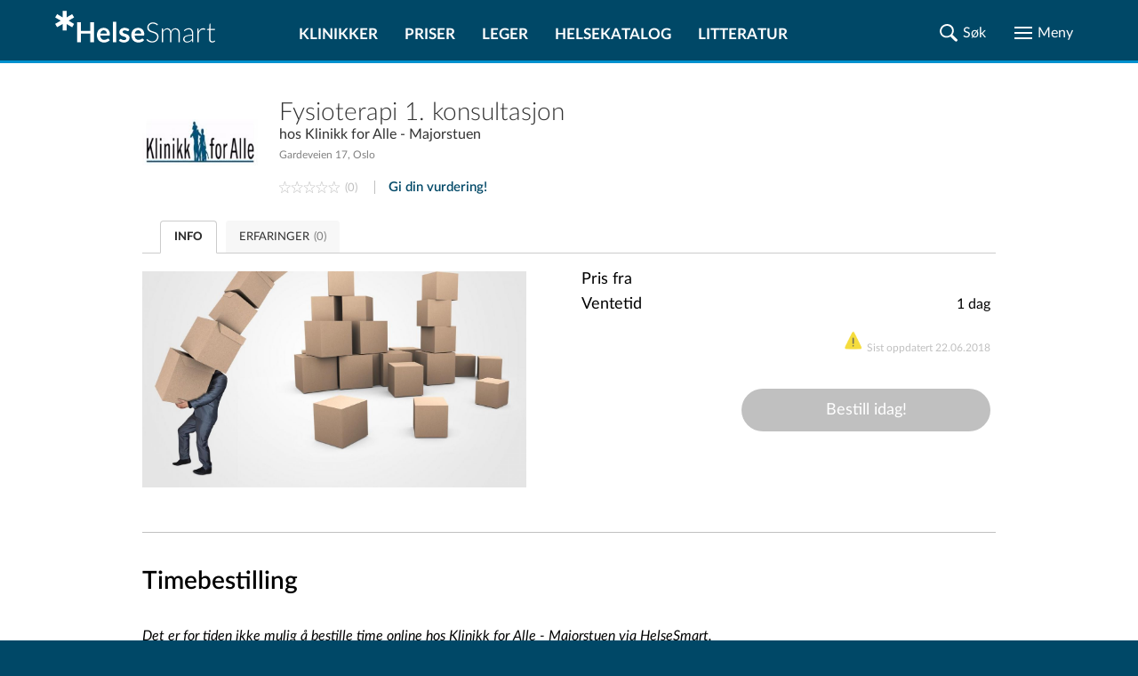

--- FILE ---
content_type: text/html; charset=UTF-8
request_url: https://www.helsesmart.no/produkt/fysioterapi-1-konsultasjon-klinikk-for-alle-majorstuen-182-61204/
body_size: 49637
content:
<!DOCTYPE html>
<html lang="no">

<head prefix="
	    og: http://ogp.me/ns#
	    product: http://ogp.me/ns/product#">

    <meta charset="UTF-8">
    <meta name="language" content="Norwegian">
    <meta name="description" content="Pris fra kr 970. Fysioterapi 1. konsultasjon hos Klinikk for Alle - Majorstuen. Gardeveien 17, Oslo. "/>
    <meta name="keywords" content="">
    
    <meta name="theme-color" content="#004867">
    <meta name="viewport" content="width=device-width, initial-scale=1.0"/>
    <meta http-equiv="X-UA-Compatible" content="IE=edge">
    <meta property="og:title" content="Fysioterapi 1. konsultasjon hos Klinikk for Alle - Majorstuen">
    <meta property="og:description" content="Pris fra kr 970. Fysioterapi 1. konsultasjon hos Klinikk for Alle - Majorstuen. Gardeveien 17, Oslo. ">

    
            <meta property="og:image" content="https://www.helsesmart.no/thumb/768/1/uspesifisert-1784.jpg">
    
    
    <title>Fysioterapi 1. konsultasjon hos Klinikk for Alle - Majorstuen</title>


    
    

            <link rel="canonical" href="https://www.helsesmart.no/produkt/fysioterapi-1-konsultasjon-klinikk-for-alle-majorstuen-182-61204/"/>
    
    <link rel="apple-touch-icon" sizes="180x180" href="/favicon/apple-touch-icon.png">
<link rel="icon" type="image/png" sizes="32x32" href="/favicon/favicon-32x32.png">
<link rel="icon" type="image/png" sizes="16x16" href="/favicon/favicon-16x16.png">
<link rel="manifest" href="/favicon/site.webmanifest">
<link rel="mask-icon" href="/favicon/safari-pinned-tab.svg">
<link rel="shortcut icon" href="/favicon/favicon.ico">
<meta name="msapplication-TileColor" content="#ffc40d">
<meta name="msapplication-config" content="/favicon/browserconfig.xml">
<meta name="theme-color" content="#ffffff">


                        <style type="text/css">@charset "UTF-8";
/*
// Using the mixin
.foo {
  @include for-mobile {
    width: 20%;
  }
  @include for-screen(360px) {
    width: 40%;
  }
  @include for-screen(1024px) {
    width: 60%;
  }
  @include for-desktop {
    width: 80%;
  }
  @include for-desktop-large {
    width: 100%;
  }
  @include for-screen(768px) {
    width: 100%;
  }
}
*/
/* Usage
p {
  @include font-size(14px)
}
*/
/*
a {
  color: gray;
  @include transition(color .3s ease);
}
*/
/*
a {
  @include rotate(45deg);
}
*/
/* 
// Using the mixin
.foo {
  @include center(both);
}
.foo-parent {
  position: relative;
}
*/
/*
.container-with-floated-children {
  @extend %clearfix;
}
*/
/*
 //Usage:
 //$start-color, $end-color, $orientation - vertical/horizontal/radial
 .foo {
    @include background-gradient(red, black, 'vertical');
  }
  //Output
  .foo {
    background: -webkit-linear-gradient(top, red, black);
    background: linear-gradient(to bottom, red, black);
  }
*/
/*
//Usage definition
@include padding(top, right, bottom, left);
@include margin(top, right, bottom, left);
//Usage 1
@include padding(1px, 2px, 3px, 4px,);
@include margin(1px, 2px, 3px, 4px);
//Output 1
// padding: 1px 2px 3px 4px;
// margin: 1px 2px 3px 4px;
//Usage 2 (with null properties)
@include padding(1px, null, 3px, 4px);
@include margin(1px, 2px, null, 4px);
//Output 2
// padding-top: 1px;
// padding-bottom: 3px;
// padding-left: 4px;
// margin-top: 1px;
// margin-right: 2px;
// margin-left: 4px;
*/
/* assign colors http://chir.ag/projects/name-that-color */
/* #000000 */
/* #004867 */
/* #006696 */
/* #0091CF */
/* #313131 */
/* #57C785 */
/* #818181 */
/* #9AAEBB */
/* #A73371 */
/* #A7F086 */
/* #ADD45C */
/* #C70039 */
/* #CCCCCC */
/* #E5ECEF */
/* #ED982A */
/* #EDDD54 */
/* #F5F5F5 */
/* #F9F871 */
/* #FF5733 */
/* #FFFFFF */
/* #DD0099 */
@font-face {
  font-family: "Lato";
  src: url("/static/fonts/LatoLatin-Hairline.eot");
  /* IE9 Compat Modes */
  src: url("/static/fonts/LatoLatin-Hairline.eot?#iefix") format("embedded-opentype"), url("/static/fonts/LatoLatin-Hairline.woff2") format("woff2"), url("/static/fonts/LatoLatin-Hairline.woff") format("woff"), url("/static/fonts/LatoLatin-Hairline.ttf") format("truetype");
  font-style: normal;
  font-weight: 100;
  text-rendering: optimizeLegibility;
}
@font-face {
  font-family: "Lato";
  src: url("/static/fonts/LatoLatin-HairlineItalic.eot");
  src: url("/static/fonts/LatoLatin-HairlineItalic.eot?#iefix") format("embedded-opentype"), url("/static/fonts/LatoLatin-HairlineItalic.woff2") format("woff2"), url("/static/fonts/LatoLatin-HairlineItalic.woff") format("woff"), url("/static/fonts/LatoLatin-HairlineItalic.ttf") format("truetype");
  font-style: italic;
  font-weight: 100;
  text-rendering: optimizeLegibility;
}
@font-face {
  font-family: "Lato";
  src: url("/static/fonts/LatoLatin-Thin.eot");
  src: url("/static/fonts/LatoLatin-Thin.eot?#iefix") format("embedded-opentype"), url("/static/fonts/LatoLatin-Thin.woff2") format("woff2"), url("/static/fonts/LatoLatin-Thin.woff") format("woff"), url("/static/fonts/LatoLatin-Thin.ttf") format("truetype");
  font-style: normal;
  font-weight: 200;
  text-rendering: optimizeLegibility;
}
@font-face {
  font-family: "Lato";
  src: url("/static/fonts/LatoLatin-ThinItalic.eot");
  src: url("/static/fonts/LatoLatin-ThinItalic.eot?#iefix") format("embedded-opentype"), url("/static/fonts/LatoLatin-ThinItalic.woff2") format("woff2"), url("/static/fonts/LatoLatin-ThinItalic.woff") format("woff"), url("/static/fonts/LatoLatin-ThinItalic.ttf") format("truetype");
  font-style: italic;
  font-weight: 200;
  text-rendering: optimizeLegibility;
}
@font-face {
  font-family: "Lato";
  src: url("/static/fonts/LatoLatin-Light.eot");
  src: url("/static/fonts/LatoLatin-Light.eot?#iefix") format("embedded-opentype"), url("/static/fonts/LatoLatin-Light.woff2") format("woff2"), url("/static/fonts/LatoLatin-Light.woff") format("woff"), url("/static/fonts/LatoLatin-Light.ttf") format("truetype");
  font-style: normal;
  font-weight: 300;
  text-rendering: optimizeLegibility;
}
@font-face {
  font-family: "Lato";
  src: url("/static/fonts/LatoLatin-LightItalic.eot");
  src: url("/static/fonts/LatoLatin-LightItalic.eot?#iefix") format("embedded-opentype"), url("/static/fonts/LatoLatin-LightItalic.woff2") format("woff2"), url("/static/fonts/LatoLatin-LightItalic.woff") format("woff"), url("/static/fonts/LatoLatin-LightItalic.ttf") format("truetype");
  font-style: italic;
  font-weight: 300;
  text-rendering: optimizeLegibility;
}
@font-face {
  font-family: "Lato";
  src: url("/static/fonts/LatoLatin-Regular.eot");
  src: url("/static/fonts/LatoLatin-Regular.eot?#iefix") format("embedded-opentype"), url("/static/fonts/LatoLatin-Regular.woff2") format("woff2"), url("/static/fonts/LatoLatin-Regular.woff") format("woff"), url("/static/fonts/LatoLatin-Regular.ttf") format("truetype");
  font-style: normal;
  font-weight: 400;
  text-rendering: optimizeLegibility;
}
@font-face {
  font-family: "Lato";
  src: url("/static/fonts/LatoLatin-Italic.eot");
  src: url("/static/fonts/LatoLatin-Italic.eot?#iefix") format("embedded-opentype"), url("/static/fonts/LatoLatin-Italic.woff2") format("woff2"), url("/static/fonts/LatoLatin-Italic.woff") format("woff"), url("/static/fonts/LatoLatin-Italic.ttf") format("truetype");
  font-style: italic;
  font-weight: 400;
  text-rendering: optimizeLegibility;
}
@font-face {
  font-family: "Lato";
  src: url("/static/fonts/LatoLatin-Medium.eot");
  src: url("/static/fonts/LatoLatin-Medium.eot?#iefix") format("embedded-opentype"), url("/static/fonts/LatoLatin-Medium.woff2") format("woff2"), url("/static/fonts/LatoLatin-Medium.woff") format("woff"), url("/static/fonts/LatoLatin-Medium.ttf") format("truetype");
  font-style: normal;
  font-weight: 500;
  text-rendering: optimizeLegibility;
}
@font-face {
  font-family: "Lato";
  src: url("/static/fonts/LatoLatin-MediumItalic.eot");
  src: url("/static/fonts/LatoLatin-MediumItalic.eot?#iefix") format("embedded-opentype"), url("/static/fonts/LatoLatin-MediumItalic.woff2") format("woff2"), url("/static/fonts/LatoLatin-MediumItalic.woff") format("woff"), url("/static/fonts/LatoLatin-MediumItalic.ttf") format("truetype");
  font-style: italic;
  font-weight: 500;
  text-rendering: optimizeLegibility;
}
@font-face {
  font-family: "Lato";
  src: url("/static/fonts/LatoLatin-Semibold.eot");
  src: url("/static/fonts/LatoLatin-Semibold.eot?#iefix") format("embedded-opentype"), url("/static/fonts/LatoLatin-Semibold.woff2") format("woff2"), url("/static/fonts/LatoLatin-Semibold.woff") format("woff"), url("/static/fonts/LatoLatin-Semibold.ttf") format("truetype");
  font-style: normal;
  font-weight: 600;
  text-rendering: optimizeLegibility;
}
@font-face {
  font-family: "Lato";
  src: url("/static/fonts/LatoLatin-SemiboldItalic.eot");
  src: url("/static/fonts/LatoLatin-SemiboldItalic.eot?#iefix") format("embedded-opentype"), url("/static/fonts/LatoLatin-SemiboldItalic.woff2") format("woff2"), url("/static/fonts/LatoLatin-SemiboldItalic.woff") format("woff"), url("/static/fonts/LatoLatin-SemiboldItalic.ttf") format("truetype");
  font-style: italic;
  font-weight: 600;
  text-rendering: optimizeLegibility;
}
@font-face {
  font-family: "Lato";
  src: url("/static/fonts/LatoLatin-Bold.eot");
  src: url("/static/fonts/LatoLatin-Bold.eot?#iefix") format("embedded-opentype"), url("/static/fonts/LatoLatin-Bold.woff2") format("woff2"), url("/static/fonts/LatoLatin-Bold.woff") format("woff"), url("/static/fonts/LatoLatin-Bold.ttf") format("truetype");
  font-style: normal;
  font-weight: 700;
  text-rendering: optimizeLegibility;
}
@font-face {
  font-family: "Lato";
  src: url("/static/fonts/LatoLatin-BoldItalic.eot");
  src: url("/static/fonts/LatoLatin-BoldItalic.eot?#iefix") format("embedded-opentype"), url("/static/fonts/LatoLatin-BoldItalic.woff2") format("woff2"), url("/static/fonts/LatoLatin-BoldItalic.woff") format("woff"), url("/static/fonts/LatoLatin-BoldItalic.ttf") format("truetype");
  font-style: italic;
  font-weight: 700;
  text-rendering: optimizeLegibility;
}
@font-face {
  font-family: "Lato";
  src: url("/static/fonts/LatoLatin-Heavy.eot");
  src: url("/static/fonts/LatoLatin-Heavy.eot?#iefix") format("embedded-opentype"), url("/static/fonts/LatoLatin-Heavy.woff2") format("woff2"), url("/static/fonts/LatoLatin-Heavy.woff") format("woff"), url("/static/fonts/LatoLatin-Heavy.ttf") format("truetype");
  font-style: normal;
  font-weight: 800;
  text-rendering: optimizeLegibility;
}
@font-face {
  font-family: "Lato";
  src: url("/static/fonts/LatoLatin-HeavyItalic.eot");
  src: url("/static/fonts/LatoLatin-HeavyItalic.eot?#iefix") format("embedded-opentype"), url("/static/fonts/LatoLatin-HeavyItalic.woff2") format("woff2"), url("/static/fonts/LatoLatin-HeavyItalic.woff") format("woff"), url("/static/fonts/LatoLatin-HeavyItalic.ttf") format("truetype");
  font-style: italic;
  font-weight: 800;
  text-rendering: optimizeLegibility;
}
@font-face {
  font-family: "Lato";
  src: url("/static/fonts/LatoLatin-Black.eot");
  src: url("/static/fonts/LatoLatin-Black.eot?#iefix") format("embedded-opentype"), url("/static/fonts/LatoLatin-Black.woff2") format("woff2"), url("/static/fonts/LatoLatin-Black.woff") format("woff"), url("/static/fonts/LatoLatin-Black.ttf") format("truetype");
  font-style: normal;
  font-weight: 900;
  text-rendering: optimizeLegibility;
}
@font-face {
  font-family: "Lato";
  src: url("/static/fonts/LatoLatin-BlackItalic.eot");
  src: url("/static/fonts/LatoLatin-BlackItalic.eot?#iefix") format("embedded-opentype"), url("/static/fonts/LatoLatin-BlackItalic.woff2") format("woff2"), url("/static/fonts/LatoLatin-BlackItalic.woff") format("woff"), url("/static/fonts/LatoLatin-BlackItalic.ttf") format("truetype");
  font-style: italic;
  font-weight: 900;
  text-rendering: optimizeLegibility;
}
.ic {
  background-repeat: no-repeat;
  background-position: center;
  background-size: contain;
}
.ic-share {
  background-image: url(data:image/svg+xml,%3Csvg%20width%3D%2222%22%20height%3D%2222%22%20xmlns%3D%22http%3A%2F%2Fwww.w3.org%2F2000%2Fsvg%22%20xmlns%3Axlink%3D%22http%3A%2F%2Fwww.w3.org%2F1999%2Fxlink%22%3E%3Cdefs%3E%3Cpath%20d%3D%22M16.984.44a4.138%204.138%200%200%200-4.136%204.071v.065c0%201.525.826%202.85%202.055%203.567.61.357%201.323.569%202.081.569a4.14%204.14%200%200%200%204.136-4.136A4.14%204.14%200%200%200%2016.984.44zm-4.937%204.485L7.82%207.045a4.935%204.935%200%200%201%201.706%203.464l4.278-2.146a4.943%204.943%200%200%201-1.757-3.438zM4.576%206.644A4.14%204.14%200%200%200%20.44%2010.78a4.14%204.14%200%200%200%204.136%204.136c.848%200%201.63-.258%202.288-.698a4.131%204.131%200%200%200%201.848-3.438%204.14%204.14%200%200%200-1.965-3.516%204.085%204.085%200%200%200-2.171-.62zm4.95%204.407a4.963%204.963%200%200%201-1.693%203.477l4.214%202.107a4.939%204.939%200%200%201%201.745-3.438L9.526%2011.05zm7.458%201.797c-.853%200-1.641.267-2.3.71a4.123%204.123%200%200%200-1.836%203.426v.013c-.018.002-.034.011-.052.013l.052.026a4.14%204.14%200%200%200%204.136%204.084%204.14%204.14%200%200%200%204.136-4.136%204.14%204.14%200%200%200-4.136-4.136z%22%20id%3D%22a%22%2F%3E%3C%2Fdefs%3E%3Cg%20fill%3D%22none%22%20fill-rule%3D%22evenodd%22%3E%3Cmask%20id%3D%22b%22%20fill%3D%22%23fff%22%3E%3Cuse%20xlink%3Ahref%3D%22%23a%22%2F%3E%3C%2Fmask%3E%3Cuse%20fill%3D%22%23000%22%20fill-rule%3D%22nonzero%22%20xlink%3Ahref%3D%22%23a%22%2F%3E%3Cg%20mask%3D%22url%28%23b%29%22%20fill%3D%22%23313131%22%20fill-rule%3D%22nonzero%22%3E%3Cpath%20d%3D%22M0%200h22v22H0z%22%2F%3E%3C%2Fg%3E%3C%2Fg%3E%3C%2Fsvg%3E);
}
.ic-hourglass {
  background-image: url(data:image/svg+xml,%3Csvg%20width%3D%2216%22%20height%3D%2220%22%20xmlns%3D%22http%3A%2F%2Fwww.w3.org%2F2000%2Fsvg%22%20xmlns%3Axlink%3D%22http%3A%2F%2Fwww.w3.org%2F1999%2Fxlink%22%3E%3Cdefs%3E%3Cpath%20d%3D%22M2%201.498c0%20.905.081%201.155.467%201.425.264.173.751.308%201.076.308h.589v1.733c0%202.446.426%203.216%202.599%204.564l.812.5-1.218.81c-1.888%201.232-2.071%201.579-2.152%203.928L4.09%2016.77l-.609.02c-.974%200-1.482.616-1.482%201.81V19.6h16v-1.098c-.02-.905-.102-1.155-.487-1.406-.264-.173-.67-.327-.934-.327-.406%200-.447-.135-.569-1.79-.162-2.466-.365-2.793-2.903-4.642l-.528-.385%201.177-.732c1.645-1.04%202.092-1.887%202.254-4.179.122-1.81.122-1.81.69-1.81.874%200%201.3-.578%201.3-1.791V.4H2v1.098zM15.2%203.75c0%201.362-.12%202.39-.323%202.844-.16.382-1.068%201.29-1.996%202.03-.947.718-1.713%201.34-1.713%201.387%200%20.024.625.55%201.37%201.123.767.574%201.674%201.458%202.017%201.912.605.836.645.98.645%203.107l.4%201.046%201.2%201.2H3.6l1.2-1.2.44-.855c0-2.629.303-3.25%202.42-4.947.887-.717%201.613-1.314%201.613-1.362%200-.048-.605-.55-1.351-1.123-.726-.574-1.613-1.386-1.956-1.817-.585-.716-.625-.908-.685-3.13l-.049-1.423c-.005-.138-1.624-.58-1.632-.81-.003-.078.53-.123%201.6-.133h10c1.067.007%201.6.052%201.6.134%200%20.2-1.6.639-1.6.762v1.255z%22%20id%3D%22a%22%2F%3E%3C%2Fdefs%3E%3Cg%20transform%3D%22translate%28-2%29%22%20fill%3D%22none%22%20fill-rule%3D%22evenodd%22%3E%3Cmask%20id%3D%22b%22%20fill%3D%22%23fff%22%3E%3Cuse%20xlink%3Ahref%3D%22%23a%22%2F%3E%3C%2Fmask%3E%3Cuse%20fill%3D%22%23000%22%20fill-rule%3D%22nonzero%22%20xlink%3Ahref%3D%22%23a%22%2F%3E%3Cg%20mask%3D%22url%28%23b%29%22%20fill%3D%22%23313131%22%20fill-rule%3D%22nonzero%22%3E%3Cpath%20d%3D%22M0%200h20v20H0z%22%2F%3E%3C%2Fg%3E%3C%2Fg%3E%3C%2Fsvg%3E);
}
.ic-map {
  background-image: url(data:image/svg+xml,%3Csvg%20width%3D%2225%22%20height%3D%2225%22%20xmlns%3D%22http%3A%2F%2Fwww.w3.org%2F2000%2Fsvg%22%20xmlns%3Axlink%3D%22http%3A%2F%2Fwww.w3.org%2F1999%2Fxlink%22%3E%3Cdefs%3E%3Cpath%20d%3D%22M3.296%2017.074c.222-.502.42-.574%202.128-.574%201.583%200%201.954.096%202.202.478.173.263.247.55.148.645-.074.072-.94.144-1.905.144-1.98%200-1.633-.43-3.093%203.704l-.742%202.055h10.515c9.897%200%2010.515-.024%2010.392-.43-.1-.239-.545-1.506-1.04-2.82l-.89-2.39-1.831-.072c-1.287-.047-1.856-.167-1.856-.382%200-.67.668-.932%202.474-.932h1.856l1.46%203.967c.791%202.175%201.41%203.967%201.385%204.015-.05.024-5.468.024-12.024%200L.5%2024.41l1.262-3.393c.693-1.84%201.385-3.633%201.534-3.943zM10.133.925c3.228-1.176%206.578.15%208.132%203.229%201.311%202.553.874%205.682-1.36%2010.012C15.717%2016.47%2012.828%2021%2012.537%2021c-.68%200-4.904-7.36-5.875-10.213-.607-1.877-.728-2.528-.631-3.98.073-.926.316-2.102.558-2.578.656-1.276%202.33-2.853%203.545-3.304zm4.03.926c-1.457-.45-2.55-.375-4.006.326C8.215%203.127%207%205.08%207%207.333c0%202.128%201.457%205.657%204.006%209.712l1.408%202.228.606-.726c.899-1.101%203.278-5.332%204.055-7.284.898-2.253%201.092-4.606.51-6.158-.51-1.402-2.016-2.803-3.424-3.254zm-3.391%206.152c-2.095-2.085.201-5.465%202.826-4.194%201.74.839%202.043%203.075.58%204.321-1.11.94-2.422.89-3.406-.127zm2.775-.686c.656-.661.53-1.907-.227-2.415-1.438-.94-3.003%201.016-1.842%202.313.555.61%201.514.66%202.07.102z%22%20id%3D%22a%22%2F%3E%3C%2Fdefs%3E%3Cg%20fill%3D%22none%22%20fill-rule%3D%22evenodd%22%3E%3Cmask%20id%3D%22b%22%20fill%3D%22%23fff%22%3E%3Cuse%20xlink%3Ahref%3D%22%23a%22%2F%3E%3C%2Fmask%3E%3Cuse%20fill%3D%22%23000%22%20fill-rule%3D%22nonzero%22%20xlink%3Ahref%3D%22%23a%22%2F%3E%3Cg%20mask%3D%22url%28%23b%29%22%20fill%3D%22%23313131%22%20fill-rule%3D%22nonzero%22%3E%3Cpath%20d%3D%22M0%200h25v25H0z%22%2F%3E%3C%2Fg%3E%3C%2Fg%3E%3C%2Fsvg%3E);
}
.ic-map-primary {
  background-image: url(data:image/svg+xml,%3Csvg%20width%3D%2225%22%20height%3D%2223%22%20xmlns%3D%22http%3A%2F%2Fwww.w3.org%2F2000%2Fsvg%22%20xmlns%3Axlink%3D%22http%3A%2F%2Fwww.w3.org%2F1999%2Fxlink%22%3E%3Cdefs%3E%3Cpath%20d%3D%22M6.998%204.108L6.111%205.79c-1.115%205.907%203.199%2010.96%206.245%2015.552h.398l3.153-4.745c.892-1.805%202.073-3.485%202.602-5.45l.52-1.591c.874-3.282-1.32-7.077-4.56-7.99l-.95-.245a52.602%2052.602%200%200%200-2.326.03c-1.764.32-3.051%201.435-4.195%202.756zm8.174-1.164c1.46.989%202.568%202.227%202.909%204.01.075%202.337-.6%204.49-1.654%206.552-1.327%202.057-2.276%204.387-4.01%206.154l-2.816-4.348c-1.087-2.05-2.156-4.107-2.633-6.398a6.831%206.831%200%200%201%20.581-3.612c.754-1.666%202.302-2.36%203.919-2.97%201.29-.162%202.507.158%203.704.612zM10.06%207.996c0%201.485%201.338%202.632%202.602%202.632%201.31%200%202.48-1.071%202.48-2.632%200-1.374-.987-2.572-2.51-2.572-1.655%200-2.572%201.347-2.572%202.572zm3.911%200c0%20.714-.513%201.448-1.34%201.448-1.024%200-1.5-.593-1.5-1.448%200-1.04.658-1.562%201.5-1.562.94%200%201.34.707%201.34%201.562zM.5%2024l3.016-8h3.801l.587.925-.309.329H4.103l-2.07%205.731h20.984l-2.04-5.731-3.709-.03v-.627l.65-.597h3.708l2.874%208H.5z%22%20id%3D%22a%22%2F%3E%3C%2Fdefs%3E%3Cg%20transform%3D%22translate%280%20-1%29%22%20fill%3D%22none%22%20fill-rule%3D%22evenodd%22%3E%3Cmask%20id%3D%22b%22%20fill%3D%22%23fff%22%3E%3Cuse%20xlink%3Ahref%3D%22%23a%22%2F%3E%3C%2Fmask%3E%3Cuse%20fill%3D%22%23000%22%20xlink%3Ahref%3D%22%23a%22%2F%3E%3Cg%20mask%3D%22url%28%23b%29%22%20fill%3D%22%230091CF%22%20fill-rule%3D%22nonzero%22%3E%3Cpath%20d%3D%22M0%200h25v25H0z%22%2F%3E%3C%2Fg%3E%3C%2Fg%3E%3C%2Fsvg%3E);
}
.ic-phone {
  background-image: url(data:image/svg+xml,%3Csvg%20width%3D%2225%22%20height%3D%2225%22%20xmlns%3D%22http%3A%2F%2Fwww.w3.org%2F2000%2Fsvg%22%20xmlns%3Axlink%3D%22http%3A%2F%2Fwww.w3.org%2F1999%2Fxlink%22%3E%3Cdefs%3E%3Cpath%20d%3D%22M2.494%202.226C1.234%203.325.552%204.423.5%205.26c0%202.355%202.676%206.697%206.715%2010.882%204.197%204.446%208.027%207.219%2011.227%208.056%201.89.523%202.204.47%203.673-.994%203.41-3.191%203.253-3.976-1.05-6.54-2.308-1.307-2.728-1.412-4.459-.784l-1.686.785-6.603-6.382.892-1.831c.84-1.831.84-1.884-1.154-4.866C6.953%201.912%205.64.5%205.222.5c-.42%200-1.68.785-2.728%201.726zm4.511%201.936c1.68%202.51%201.68%202.616.787%204.447l-.891%201.883%207.869%207.638%201.889-.89c1.836-.89%201.94-.89%204.144.576%202.623%201.726%202.78%202.197%201.102%203.975-2.466%202.616-6.4.942-12.906-5.545-3.987-3.976-7.345-8.945-7.345-10.88%200-.681%202.676-3.244%203.305-3.244.21%200%201.155.627%202.046%202.04z%22%20id%3D%22a%22%2F%3E%3C%2Fdefs%3E%3Cg%20fill%3D%22none%22%20fill-rule%3D%22evenodd%22%3E%3Cmask%20id%3D%22b%22%20fill%3D%22%23fff%22%3E%3Cuse%20xlink%3Ahref%3D%22%23a%22%2F%3E%3C%2Fmask%3E%3Cuse%20fill%3D%22%23000%22%20xlink%3Ahref%3D%22%23a%22%2F%3E%3Cg%20mask%3D%22url%28%23b%29%22%20fill%3D%22%23313131%22%20fill-rule%3D%22nonzero%22%3E%3Cpath%20d%3D%22M0%200h25v25H0z%22%2F%3E%3C%2Fg%3E%3C%2Fg%3E%3C%2Fsvg%3E);
}
.ic-website {
  background-image: url(data:image/svg+xml,%3Csvg%20width%3D%2225%22%20height%3D%2225%22%20xmlns%3D%22http%3A%2F%2Fwww.w3.org%2F2000%2Fsvg%22%20xmlns%3Axlink%3D%22http%3A%2F%2Fwww.w3.org%2F1999%2Fxlink%22%3E%3Cdefs%3E%3Cpath%20d%3D%22M7.079%201.735L4.587%203.341%202.855%205.256l-1.282%202.21-.788%202.732v3.14l.943%203.041%201.282%202.183%202.562%202.407%203.394%201.592%204.534.183%201.38-.535v-1.746l-2.14%201.225h-.38V17.66h2.562l-.17-.873-2.393-.155v-4.224l2.394-.155.169-.887h-2.563V6.833h4.506l.14.225.142.211.295%201.859.31%201.858%201.253%201.394h2.732l-.324%202.183.774.633.38-.929V8.973l-1.605-3.38-2.407-2.576-2.183-1.282-3.041-.943L9.98.82l-2.901.915zm4.154%203.957l-4.154.155v-.408l.83-1.254%201.564-1.69%201.506-.661c.133.135.269.267.409.394l-.155%203.464zm3.773-2.351L16.4%205.396v.423H12.36V1.806l1.324.507%201.323%201.028zM5.741%205.819H3.714l1.225-1.324L7.206%202.82l.169-.014h.155L5.74%205.819zm12.546-1.563l1.479%201.563h-2.042l-.887-1.507-.901-1.507h.38l1.971%201.45zM5.08%208.086l-.338%203.28H1.785l.014-.633.52-2.239.79-1.661h2.45l-.48%201.253zm6.153%203.154l-5.492.14.324-2.66.535-1.887h4.774l-.141%204.407zM21.44%209.057l.31%202.338-2.957-.155-.296-2.52-.394-1.887H20.456l.985%202.224zm-16.39%205.984l.324%201.648-2.45-.155-1.126-3.28-.014-.874h2.957l.31%202.661zm6.309%201.62H6.614l-.52-1.648-.339-2.633h5.605v4.28zm-4.732%202.633l1.268%201.69-1.634-.845-2.21-2.042v-.437h1.746l.83%201.634zm4.746%202.394h-.606l-2.126-1.24-1.563-2.365v-.436l4.154.14.14%203.9zm4.942-9.153l-.17.17v9.447l.297.803h.563l1.647-1.605%201.31%202.858h.732l2-1.014v-.76l-1.254-2.478%202.633-.155.141-.775-7.125-6.646h-.605l-.17.155zm5.872%206.393h-2.014v.774l1.295%202.549-.267.704h-.704l-1.324-3.027h-.605L17.4%2021.025v-6.928l4.788%204.45v.38z%22%20id%3D%22a%22%2F%3E%3C%2Fdefs%3E%3Cg%20fill%3D%22none%22%20fill-rule%3D%22evenodd%22%3E%3Cmask%20id%3D%22b%22%20fill%3D%22%23fff%22%3E%3Cuse%20xlink%3Ahref%3D%22%23a%22%2F%3E%3C%2Fmask%3E%3Cuse%20fill%3D%22%23000%22%20xlink%3Ahref%3D%22%23a%22%2F%3E%3Cg%20mask%3D%22url%28%23b%29%22%20fill%3D%22%23313131%22%20fill-rule%3D%22nonzero%22%3E%3Cpath%20d%3D%22M0%200h25v25H0z%22%2F%3E%3C%2Fg%3E%3C%2Fg%3E%3C%2Fsvg%3E);
}
.ic-directions {
  background-image: url(data:image/svg+xml,%3Csvg%20width%3D%2225%22%20height%3D%2223%22%20xmlns%3D%22http%3A%2F%2Fwww.w3.org%2F2000%2Fsvg%22%20xmlns%3Axlink%3D%22http%3A%2F%2Fwww.w3.org%2F1999%2Fxlink%22%3E%3Cdefs%3E%3Cpath%20d%3D%22M.5%201.405l.327-.331h.4L6.791%203.88%2012.548%201l6.194%202.881%205.225-2.807h.533v19.41L18.742%2023.5l-6.157-2.894L6.803%2023.5.5%2020.337V1.405zm18.352%203.63L12.5%202.114%206.694%205.06%201.47%202.545v17.166l5.333%202.698%205.758-2.919%206.193%202.907%204.788-2.575V2.545l-4.69%202.49zm-2.352.99l.55-.525.95.388v.389l-.762.223-.738-.476zm-2-.108l.275-.417H16v.726l-.762.274-.738-.583zm-12%20.072l.3-.489h.4l.3.489L3%206.5l-.5-.511zm10%20.281l.27-.27h.73v.52l-.48.48h-.52v-.73zm6.694%201.079L19%206.5l1.306.151.194.849-1.306-.151zM3.5%207.732L3.825%207l.835.26.34.756-.58.484-.92-.768zm5.5.036L9.768%207h1.415L12%208.244l-.549%201.207-1.207.549L9%209.183V7.768zm11.5.97L20.83%208h.55l.62.984-.606.516-.894-.762zM5.5%209l.295-.477h.652L7%209.167l-.332.31h-.873L5.5%209zm2.5.327l.262-.322H9l-.126.835L8%209.995v-.668zm13.651%201.979L21.5%2010l.849.194.151%201.306-.849-.194zM21.505%2014v-1h.99l-.155.874-.835.126zM20.5%2015.72l.274-.72h.726v.9l-.714.6-.286-.78zM18%2017.24L19.262%2016l1.113.335.625.496v1.574l-.6.595h-1.625L18%2017.897v-.657zm-8.374.6l-.126-.835h1v.99l-.874-.155zm-5.001-.527L5.688%2017%207%2018.038v.85L6.225%2020H4.788L4%2019.213V18.1l.625-.787zM7%2017.345l.338-.322h.824l.338.31-.562.644H7v-.632zm5%20.5l.341-.334%201%20.143.159.835h-.951L12%2017.845zm2.5.344l.63-.189.87.379-.29.621h-.416l-.794-.253v-.558zm2.5.156l.27-.322H18v.954h-1v-.632z%22%20id%3D%22a%22%2F%3E%3C%2Fdefs%3E%3Cg%20transform%3D%22translate%280%20-1%29%22%20fill%3D%22none%22%20fill-rule%3D%22evenodd%22%3E%3Cmask%20id%3D%22b%22%20fill%3D%22%23fff%22%3E%3Cuse%20xlink%3Ahref%3D%22%23a%22%2F%3E%3C%2Fmask%3E%3Cuse%20fill%3D%22%23000%22%20xlink%3Ahref%3D%22%23a%22%2F%3E%3Cg%20mask%3D%22url%28%23b%29%22%20fill%3D%22%23313131%22%20fill-rule%3D%22nonzero%22%3E%3Cpath%20d%3D%22M0%200h25v25H0z%22%2F%3E%3C%2Fg%3E%3C%2Fg%3E%3C%2Fsvg%3E);
}
.ic-facebook-color {
  background-image: url(data:image/svg+xml,%3Csvg%20width%3D%2238%22%20height%3D%2238%22%20xmlns%3D%22http%3A%2F%2Fwww.w3.org%2F2000%2Fsvg%22%3E%3Cg%20fill%3D%22none%22%20fill-rule%3D%22evenodd%22%3E%3Cpath%20d%3D%22M37.885%2032.64a5.246%205.246%200%200%201-5.246%205.245H5.361A5.246%205.246%200%200%201%20.115%2032.64V5.361A5.246%205.246%200%200%201%205.36.115h27.278a5.246%205.246%200%200%201%205.246%205.246v27.278z%22%20fill%3D%22%233F51B5%22%2F%3E%3Cpath%20d%3D%22M29.944%2019.992h-3.578v13.812h-5.312V19.992h-3.187v-4.25h3.187v-2.56c.004-3.728%201.552-5.94%205.943-5.94h3.62v4.25h-2.429c-1.71%200-1.822.64-1.822%201.83v2.42h4.25l-.672%204.25z%22%20fill%3D%22%23FFF%22%2F%3E%3C%2Fg%3E%3C%2Fsvg%3E);
}
.ic-twitter-color {
  background-image: url(data:image/svg+xml,%3Csvg%20width%3D%2240%22%20height%3D%2232%22%20xmlns%3D%22http%3A%2F%2Fwww.w3.org%2F2000%2Fsvg%22%3E%3Cpath%20d%3D%22M39.2%203.784a15.526%2015.526%200%200%201-4.529%201.28A8.108%208.108%200%200%200%2038.138.587a15.471%2015.471%200%200%201-5.004%201.961A7.745%207.745%200%200%200%2027.389%200c-4.35%200-7.879%203.616-7.879%208.078%200%20.629.071%201.245.205%201.84C13.17%209.582%207.362%206.362%203.479%201.474a8.18%208.18%200%200%200-1.067%204.07c0%202.8%201.388%205.27%203.504%206.723a7.79%207.79%200%200%201-3.57-1.008v.095c0%203.918%202.716%207.18%206.316%207.926a7.636%207.636%200%200%201-2.071.289c-.508%200-1.004-.06-1.483-.15%201%203.202%203.908%205.542%207.357%205.611-2.7%202.164-6.095%203.461-9.786%203.461-.637%200-1.262-.038-1.879-.116C4.291%2030.659%208.433%2032%2012.878%2032c14.49%200%2022.418-12.31%2022.418-22.991%200-.35-.012-.699-.029-1.04A15.89%2015.89%200%200%200%2039.2%203.785z%22%20fill%3D%22%2303A9F4%22%20fill-rule%3D%22evenodd%22%2F%3E%3C%2Fsvg%3E);
}
.ic-instagram-color {
  background-image: url(data:image/svg+xml,%3Csvg%20width%3D%2238%22%20height%3D%2238%22%20xmlns%3D%22http%3A%2F%2Fwww.w3.org%2F2000%2Fsvg%22%3E%3Cg%20fill%3D%22none%22%20fill-rule%3D%22evenodd%22%3E%3Cpath%20d%3D%22M27.397%2037.893H10.603C4.83%2037.893.107%2033.17.107%2027.397V10.603C.107%204.83%204.83.107%2010.603.107h16.794c5.773%200%2010.496%204.723%2010.496%2010.496v16.794c0%205.773-4.723%2010.496-10.496%2010.496z%22%20fill%3D%22%23304FFE%22%2F%3E%3Cpath%20d%3D%22M.107%2010.603v16.794c0%205.773%204.723%2010.496%2010.496%2010.496h16.794c5.773%200%2010.496-4.723%2010.496-10.496V10.603c0-1.05-.105-1.994-.42-2.939C31.595%202.941%2024.038.107%2015.851.107c-3.883%200-7.662.63-11.23%201.89a10.445%2010.445%200%200%200-4.514%208.606z%22%20fill-opacity%3D%22.29%22%20fill%3D%22%23304FFE%22%2F%3E%3Cpath%20d%3D%22M15.851%202.206c-5.248%200-10.076%201.26-14.485%203.359a10.549%2010.549%200%200%200-1.259%205.038v16.794c0%205.773%204.723%2010.496%2010.496%2010.496h16.794c5.773%200%2010.496-4.723%2010.496-10.496V10.813C32.12%205.46%2024.353%202.206%2015.851%202.206z%22%20fill%3D%22%236200EA%22%2F%3E%3Cpath%20d%3D%22M37.893%2013.752c-5.563-5.773-13.33-9.447-22.042-9.447A30.02%2030.02%200%200%200%20.317%208.61c-.105.63-.21%201.26-.21%201.994v16.794c0%205.773%204.723%2010.496%2010.496%2010.496h16.794c5.773%200%2010.496-4.723%2010.496-10.496V13.752z%22%20fill%3D%22%23673AB7%22%2F%3E%3Cpath%20d%3D%22M37.893%2016.9C32.75%2010.499%2024.773%206.406%2015.851%206.406c-5.878%200-11.23%201.784-15.744%204.828v16.164c0%205.773%204.723%2010.496%2010.496%2010.496h16.794c5.773%200%2010.496-4.723%2010.496-10.496V16.9z%22%20fill%3D%22%238E24AA%22%2F%3E%3Cpath%20d%3D%22M37.893%2027.397v-6.928C33.17%2013.332%2025.088%208.504%2015.851%208.504c-5.878%200-11.336%201.994-15.744%205.248v13.645c0%205.773%204.723%2010.496%2010.496%2010.496h16.794c5.773%200%2010.496-4.723%2010.496-10.496z%22%20fill%3D%22%23C2185B%22%2F%3E%3Cpath%20d%3D%22M37.893%2027.397v-2.52c-3.779-8.396-12.175-14.274-22.042-14.274-5.983%200-11.546%202.204-15.744%205.878v10.916c0%205.773%204.723%2010.496%2010.496%2010.496h16.794c5.773%200%2010.496-4.723%2010.496-10.496z%22%20fill%3D%22%23D81B60%22%2F%3E%3Cpath%20d%3D%22M37.473%2030.336C35.48%2020.26%2026.557%2012.702%2015.851%2012.702c-6.193%200-11.756%202.52-15.744%206.613v8.082c0%205.773%204.723%2010.496%2010.496%2010.496h16.794c4.723%200%208.817-3.149%2010.076-7.557z%22%20fill%3D%22%23F50057%22%2F%3E%3Cpath%20d%3D%22M35.689%2033.695c-.525-10.497-9.132-18.893-19.838-18.893-6.402%200-12.07%203.043-15.744%207.767v4.828c0%205.773%204.723%2010.496%2010.496%2010.496h16.794c3.359%200%206.403-1.68%208.292-4.198z%22%20fill%3D%22%23FF1744%22%2F%3E%3Cpath%20d%3D%22M15.851%2016.9c-6.822%200-12.7%203.78-15.744%209.447v1.05c0%205.773%204.723%2010.496%2010.496%2010.496h16.794c2.31%200%204.513-.735%206.193-2.1%200-.314.105-.734.105-1.049%200-9.866-7.977-17.843-17.844-17.843z%22%20fill%3D%22%23FF5722%22%2F%3E%3Cpath%20d%3D%22M15.851%2019C8.504%2019%202.416%2023.933.631%2030.756c1.365%204.198%205.354%207.137%209.972%207.137h16.794c1.47%200%202.729-.315%203.988-.84.105-.734.21-1.574.21-2.309A15.723%2015.723%200%200%200%2015.851%2019z%22%20fill%3D%22%23FF6F00%22%2F%3E%3Cpath%20d%3D%22M15.851%2021.1c-7.242%200-13.12%205.562-13.54%2012.595%201.89%202.519%204.933%204.198%208.292%204.198h16.794c.63%200%201.154-.105%201.784-.21.21-.945.315-1.89.315-2.939A13.618%2013.618%200%200%200%2015.851%2021.1z%22%20fill%3D%22%23FF9800%22%2F%3E%3Cpath%20d%3D%22M26.977%2037.893c.315-1.05.42-2.1.42-3.149A11.513%2011.513%200%200%200%2015.85%2023.198%2011.513%2011.513%200%200%200%204.305%2034.744c0%20.315%200%20.735.105%201.05%201.785%201.26%203.884%202.099%206.193%202.099h16.374z%22%20fill%3D%22%23FFC107%22%2F%3E%3Cpath%20d%3D%22M15.851%2025.298a9.407%209.407%200%200%200-9.446%209.446c0%20.84.105%201.68.315%202.414%201.154.525%202.519.735%203.883.735h14.17a9.895%209.895%200%200%200%20.525-3.149%209.407%209.407%200%200%200-9.447-9.446z%22%20fill%3D%22%23FFD54F%22%2F%3E%3Cpath%20d%3D%22M15.851%2027.502a7.302%207.302%200%200%200-7.347%207.347c0%201.05.21%201.994.63%202.939.524.105.944.105%201.47.105h11.965c.42-.945.63-1.994.63-3.044a7.302%207.302%200%200%200-7.348-7.347z%22%20fill%3D%22%23FFE082%22%2F%3E%3Cpath%20d%3D%22M15.851%2029.601c-2.939%200-5.248%202.31-5.248%205.248%200%201.155.42%202.204%201.05%203.044h8.397c.63-.84%201.05-1.89%201.05-3.044%200-2.939-2.31-5.248-5.249-5.248z%22%20fill%3D%22%23FFECB3%22%2F%3E%3Cg%20fill%3D%22%23FFF%22%3E%3Cpath%20d%3D%22M25.298%2033.695H12.702c-4.618%200-8.397-3.779-8.397-8.397V12.702c0-4.618%203.779-8.397%208.397-8.397h12.596c4.618%200%208.397%203.779%208.397%208.397v12.596c0%204.618-3.779%208.397-8.397%208.397zM12.702%206.405c-3.463%200-6.297%202.834-6.297%206.297v12.596c0%203.463%202.834%206.297%206.297%206.297h12.596c3.463%200%206.297-2.834%206.297-6.297V12.702c0-3.463-2.834-6.297-6.297-6.297H12.702z%22%20fill-rule%3D%22nonzero%22%2F%3E%3Cpath%20d%3D%22M19%2026.347A7.302%207.302%200%200%201%2011.653%2019%207.302%207.302%200%200%201%2019%2011.653%207.302%207.302%200%200%201%2026.347%2019%207.302%207.302%200%200%201%2019%2026.347zm0-12.595c-2.939%200-5.248%202.31-5.248%205.248%200%202.939%202.31%205.248%205.248%205.248%202.939%200%205.248-2.31%205.248-5.248%200-2.939-2.31-5.248-5.248-5.248z%22%20fill-rule%3D%22nonzero%22%2F%3E%3Cpath%20d%3D%22M27.397%2010.603c0%20.63-.42%201.05-1.05%201.05-.63%200-1.05-.42-1.05-1.05%200-.63.42-1.05%201.05-1.05.63%200%201.05.42%201.05%201.05z%22%2F%3E%3C%2Fg%3E%3C%2Fg%3E%3C%2Fsvg%3E);
}
.ic-linkedin-color {
  background-image: url(data:image/svg+xml,%3Csvg%20width%3D%2238%22%20height%3D%2238%22%20xmlns%3D%22http%3A%2F%2Fwww.w3.org%2F2000%2Fsvg%22%3E%3Cg%20fill%3D%22none%22%20fill-rule%3D%22evenodd%22%3E%3Cpath%20d%3D%22M37.91%2032.654a5.255%205.255%200%200%201-5.256%205.256H5.327a5.255%205.255%200%200%201-5.255-5.256V5.327A5.255%205.255%200%200%201%205.327.072h27.327a5.255%205.255%200%200%201%205.256%205.255v27.327z%22%20fill%3D%22%230288D1%22%2F%3E%3Cg%20fill%3D%22%23FFF%22%3E%3Cpath%20d%3D%22M6.378%2013.736h5.255v17.867H6.378zM8.99%2011.633h-.03c-1.568%200-2.582-1.17-2.582-2.627%200-1.495%201.047-2.628%202.644-2.628%201.597%200%202.583%201.133%202.611%202.628%200%201.457-1.014%202.627-2.644%202.627zM31.603%2031.603h-5.255v-9.562c0-2.311-1.289-3.888-3.354-3.888-1.577%200-2.43%201.064-2.845%202.09-.152.37-.107%201.388-.107%201.901v9.46h-5.255V13.735h5.255v2.75c.76-1.174%201.946-2.75%204.98-2.75%203.76%200%206.581%202.364%206.581%207.644v10.223z%22%2F%3E%3C%2Fg%3E%3C%2Fg%3E%3C%2Fsvg%3E);
}
.ic-twitter {
  background-image: url(data:image/svg+xml,%3Csvg%20width%3D%2215%22%20height%3D%2213%22%20xmlns%3D%22http%3A%2F%2Fwww.w3.org%2F2000%2Fsvg%22%20xmlns%3Axlink%3D%22http%3A%2F%2Fwww.w3.org%2F1999%2Fxlink%22%3E%3Cdefs%3E%3Cpath%20d%3D%22M9.616%201.565c-1.405.354-2.331%201.519-2.341%202.949%200%20.373-.03.683-.064.683-1.741-.025-4.854-1.563-5.77-2.855-.274-.388-.342-.369-.523.172-.36%201.061-.126%202.265.596%203.076.463.521.278.614-.479.231-.341-.172-.4-.059-.273.506.225.998.81%201.75%201.698%202.167.478.227.478.227.132.29-.196.04-.44.04-.547.005-.312-.098-.322.084-.024.556.517.815%201.254%201.346%202.093%201.508%201.058.197-2.405%201.47-3.513%201.288-1.039-.167.84.806%202.152%201.12%205.23%201.249%2010.224-2.545%2010.532-7.995.039-.757.049-.777.434-1.11.444-.38%201.044-1.107.976-1.175-.03-.025-.22.014-.43.088-.941.33-1.058.3-.629-.152.737-.772.864-1.303.234-.983-.878.452-1.366.526-1.683.255-.649-.545-1.785-.825-2.57-.624z%22%20id%3D%22a%22%2F%3E%3C%2Fdefs%3E%3Cg%20transform%3D%22translate%280%20-1%29%22%20fill%3D%22none%22%20fill-rule%3D%22evenodd%22%3E%3Cmask%20id%3D%22b%22%20fill%3D%22%23fff%22%3E%3Cuse%20xlink%3Ahref%3D%22%23a%22%2F%3E%3C%2Fmask%3E%3Cuse%20fill%3D%22%23000%22%20fill-rule%3D%22nonzero%22%20xlink%3Ahref%3D%22%23a%22%2F%3E%3Cg%20mask%3D%22url%28%23b%29%22%20fill%3D%22%23313131%22%20fill-rule%3D%22nonzero%22%3E%3Cpath%20d%3D%22M0%200h15v15H0z%22%2F%3E%3C%2Fg%3E%3C%2Fg%3E%3C%2Fsvg%3E);
}
.ic-twitter-white {
  background-image: url(data:image/svg+xml,%3Csvg%20width%3D%2216%22%20height%3D%2214%22%20xmlns%3D%22http%3A%2F%2Fwww.w3.org%2F2000%2Fsvg%22%20xmlns%3Axlink%3D%22http%3A%2F%2Fwww.w3.org%2F1999%2Fxlink%22%3E%3Cdefs%3E%3Cpath%20d%3D%22M10.257%201.67C8.76%202.047%207.77%203.29%207.76%204.815c0%20.398-.031.728-.068.728-1.858-.026-5.177-1.666-6.156-3.045-.291-.414-.364-.393-.556.183-.385%201.133-.136%202.417.634%203.282.495.555.297.655-.51.246-.364-.183-.426-.063-.29.54.238%201.064.863%201.866%201.81%202.312.51.24.51.24.14.31-.208.041-.468.041-.582.004-.333-.105-.344.09-.026.593.551.87%201.337%201.436%202.232%201.609%201.129.21-2.565%201.567-3.747%201.373-1.108-.178.895.86%202.295%201.195%205.578%201.332%2010.907-2.715%2011.234-8.528.042-.807.052-.828.464-1.185.473-.403%201.113-1.18%201.04-1.253-.03-.026-.234.016-.458.095-1.004.35-1.129.32-.67-.163.785-.823.92-1.389.249-1.048-.937.482-1.457.56-1.795.272-.692-.581-1.905-.88-2.743-.665z%22%20id%3D%22a%22%2F%3E%3C%2Fdefs%3E%3Cg%20transform%3D%22translate%280%20-1%29%22%20fill%3D%22none%22%20fill-rule%3D%22evenodd%22%3E%3Cmask%20id%3D%22b%22%20fill%3D%22%23fff%22%3E%3Cuse%20xlink%3Ahref%3D%22%23a%22%2F%3E%3C%2Fmask%3E%3Cuse%20fill%3D%22%23000%22%20fill-rule%3D%22nonzero%22%20xlink%3Ahref%3D%22%23a%22%2F%3E%3Cg%20mask%3D%22url%28%23b%29%22%20fill%3D%22%23FFF%22%20fill-rule%3D%22nonzero%22%3E%3Cpath%20d%3D%22M0%200h16v16H0z%22%2F%3E%3C%2Fg%3E%3C%2Fg%3E%3C%2Fsvg%3E);
}
.ic-facebook-f {
  background-image: url(data:image/svg+xml,%3Csvg%20width%3D%228%22%20height%3D%2215%22%20xmlns%3D%22http%3A%2F%2Fwww.w3.org%2F2000%2Fsvg%22%20xmlns%3Axlink%3D%22http%3A%2F%2Fwww.w3.org%2F1999%2Fxlink%22%3E%3Cdefs%3E%3Cpath%20d%3D%22M8.227.4c-1.577.266-2.15%201.235-2.15%203.612v.978l-.938.073-.939.064v2.378h1.878V14.7h2.76V7.505h2.037l.112-1.034c.179-1.636.3-1.462-1.023-1.462H8.838v-.85c0-1.217.075-1.299%201.314-1.345l.948-.036V.3L9.889.318c-.657%200-1.408.046-1.662.083z%22%20id%3D%22a%22%2F%3E%3C%2Fdefs%3E%3Cg%20transform%3D%22translate%28-4%29%22%20fill%3D%22none%22%20fill-rule%3D%22evenodd%22%3E%3Cmask%20id%3D%22b%22%20fill%3D%22%23fff%22%3E%3Cuse%20xlink%3Ahref%3D%22%23a%22%2F%3E%3C%2Fmask%3E%3Cuse%20fill%3D%22%23000%22%20xlink%3Ahref%3D%22%23a%22%2F%3E%3Cg%20mask%3D%22url%28%23b%29%22%20fill%3D%22%23313131%22%20fill-rule%3D%22nonzero%22%3E%3Cpath%20d%3D%22M0%200h15v15H0z%22%2F%3E%3C%2Fg%3E%3C%2Fg%3E%3C%2Fsvg%3E);
}
.ic-facebook-f-white {
  background-image: url(data:image/svg+xml,%3Csvg%20width%3D%228%22%20height%3D%2215%22%20xmlns%3D%22http%3A%2F%2Fwww.w3.org%2F2000%2Fsvg%22%20xmlns%3Axlink%3D%22http%3A%2F%2Fwww.w3.org%2F1999%2Fxlink%22%3E%3Cdefs%3E%3Cpath%20d%3D%22M8.227.4c-1.577.266-2.15%201.235-2.15%203.612v.978l-.938.073-.939.064v2.378h1.878V14.7h2.76V7.505h2.037l.112-1.034c.179-1.636.3-1.462-1.023-1.462H8.838v-.85c0-1.217.075-1.299%201.314-1.345l.948-.036V.3L9.889.318c-.657%200-1.408.046-1.662.083z%22%20id%3D%22a%22%2F%3E%3C%2Fdefs%3E%3Cg%20transform%3D%22translate%28-4%29%22%20fill%3D%22none%22%20fill-rule%3D%22evenodd%22%3E%3Cmask%20id%3D%22b%22%20fill%3D%22%23fff%22%3E%3Cuse%20xlink%3Ahref%3D%22%23a%22%2F%3E%3C%2Fmask%3E%3Cuse%20fill%3D%22%23000%22%20xlink%3Ahref%3D%22%23a%22%2F%3E%3Cg%20mask%3D%22url%28%23b%29%22%20fill%3D%22%23FFF%22%20fill-rule%3D%22nonzero%22%3E%3Cpath%20d%3D%22M0%200h15v15H0z%22%2F%3E%3C%2Fg%3E%3C%2Fg%3E%3C%2Fsvg%3E);
}
.ic-pinterest-p {
  background-image: url(data:image/svg+xml,%3Csvg%20width%3D%2213%22%20height%3D%2215%22%20xmlns%3D%22http%3A%2F%2Fwww.w3.org%2F2000%2Fsvg%22%20xmlns%3Axlink%3D%22http%3A%2F%2Fwww.w3.org%2F1999%2Fxlink%22%3E%3Cdefs%3E%3Cpath%20d%3D%22M7.921.417c-3.635%200-5.978%202.564-5.978%205.038%200%202.413%201.343%202.98%201.625%203.142.281.163.48.048.543-.174l.17-.674s.078-.18-.078-.366c-.191-.23-.605-.649-.605-1.692%200-1.86%201.476-3.886%204.152-3.886%202.627%200%203.527%201.702%203.527%203.11%200%201.751-.843%204.37-2.624%204.37-1.106%200-1.424-.85-1.424-1.265-.007-.14.025-.282.04-.35.013-.066.463-1.49.606-1.997.321-1.138.046-2.085-1.005-2.085-1.482%200-2.016%202.076-1.366%203.403l-1.057%204.308s-.146.705-.175%201.122c-.044.639.048%201.584.079%201.866.023.204.023.302.117.32.094.019.253-.14.382-.328.161-.239.711-1.011.935-1.503.2-.438.235-.45.441-1.226.207-.776.485-1.868.485-1.868s.58%201.011%202.148%201.011c2.23%200%204.498-1.931%204.498-5.542%200-2.928-2.55-4.734-5.436-4.734z%22%20id%3D%22a%22%2F%3E%3C%2Fdefs%3E%3Cg%20transform%3D%22translate%28-1%29%22%20fill%3D%22none%22%20fill-rule%3D%22evenodd%22%3E%3Cmask%20id%3D%22b%22%20fill%3D%22%23fff%22%3E%3Cuse%20xlink%3Ahref%3D%22%23a%22%2F%3E%3C%2Fmask%3E%3Cuse%20fill%3D%22%23000%22%20fill-rule%3D%22nonzero%22%20xlink%3Ahref%3D%22%23a%22%2F%3E%3Cg%20mask%3D%22url%28%23b%29%22%20fill%3D%22%23313131%22%20fill-rule%3D%22nonzero%22%3E%3Cpath%20d%3D%22M0%200h15v15H0z%22%2F%3E%3C%2Fg%3E%3C%2Fg%3E%3C%2Fsvg%3E);
}
.ic-pinterest-p-white {
  background-image: url(data:image/svg+xml,%3Csvg%20width%3D%2213%22%20height%3D%2215%22%20xmlns%3D%22http%3A%2F%2Fwww.w3.org%2F2000%2Fsvg%22%20xmlns%3Axlink%3D%22http%3A%2F%2Fwww.w3.org%2F1999%2Fxlink%22%3E%3Cdefs%3E%3Cpath%20d%3D%22M7.921.417c-3.635%200-5.978%202.564-5.978%205.038%200%202.413%201.343%202.98%201.625%203.142.281.163.48.048.543-.174l.17-.674s.078-.18-.078-.366c-.191-.23-.605-.649-.605-1.692%200-1.86%201.476-3.886%204.152-3.886%202.627%200%203.527%201.702%203.527%203.11%200%201.751-.843%204.37-2.624%204.37-1.106%200-1.424-.85-1.424-1.265-.007-.14.025-.282.04-.35.013-.066.463-1.49.606-1.997.321-1.138.046-2.085-1.005-2.085-1.482%200-2.016%202.076-1.366%203.403l-1.057%204.308s-.146.705-.175%201.122c-.044.639.048%201.584.079%201.866.023.204.023.302.117.32.094.019.253-.14.382-.328.161-.239.711-1.011.935-1.503.2-.438.235-.45.441-1.226.207-.776.485-1.868.485-1.868s.58%201.011%202.148%201.011c2.23%200%204.498-1.931%204.498-5.542%200-2.928-2.55-4.734-5.436-4.734z%22%20id%3D%22a%22%2F%3E%3C%2Fdefs%3E%3Cg%20transform%3D%22translate%28-1%29%22%20fill%3D%22none%22%20fill-rule%3D%22evenodd%22%3E%3Cmask%20id%3D%22b%22%20fill%3D%22%23fff%22%3E%3Cuse%20xlink%3Ahref%3D%22%23a%22%2F%3E%3C%2Fmask%3E%3Cuse%20fill%3D%22%23000%22%20fill-rule%3D%22nonzero%22%20xlink%3Ahref%3D%22%23a%22%2F%3E%3Cg%20mask%3D%22url%28%23b%29%22%20fill%3D%22%23FFF%22%20fill-rule%3D%22nonzero%22%3E%3Cpath%20d%3D%22M0%200h15v15H0z%22%2F%3E%3C%2Fg%3E%3C%2Fg%3E%3C%2Fsvg%3E);
}
.ic-star-orange-solid {
  background-image: url(data:image/svg+xml,%3Csvg%20width%3D%2244%22%20height%3D%2244%22%20xmlns%3D%22http%3A%2F%2Fwww.w3.org%2F2000%2Fsvg%22%20xmlns%3Axlink%3D%22http%3A%2F%2Fwww.w3.org%2F1999%2Fxlink%22%3E%3Cdefs%3E%3Cpath%20d%3D%22M41.408%2015.626H29.065c-.738.005-1.395-.494-1.631-1.235L23.632%202.117C23.393%201.377%2022.737.88%2022%20.88c-.737%200-1.393.497-1.632%201.237l-3.802%2012.274c-.236.741-.893%201.24-1.631%201.235H2.592C1.858%2015.61%201.2%2016.1.967%2016.838c-.233.738.014%201.55.61%202.005l10.016%207.635c.592.445.842%201.248.617%201.98L8.392%2040.786c-.164.55-.069%201.15.256%201.612a1.658%201.658%200%200%200%202.39.368l9.947-7.58a1.664%201.664%200%200%201%202.03%200l9.946%207.58a1.658%201.658%200%200%200%202.39-.368c.326-.462.42-1.062.257-1.612L31.79%2028.458c-.225-.732.025-1.535.617-1.98l10.016-7.635c.596-.454.843-1.267.61-2.005-.233-.738-.891-1.23-1.625-1.212z%22%20id%3D%22a%22%2F%3E%3C%2Fdefs%3E%3Cg%20fill%3D%22none%22%20fill-rule%3D%22evenodd%22%3E%3Cmask%20id%3D%22b%22%20fill%3D%22%23fff%22%3E%3Cuse%20xlink%3Ahref%3D%22%23a%22%2F%3E%3C%2Fmask%3E%3Cuse%20fill%3D%22%23D8D8D8%22%20fill-rule%3D%22nonzero%22%20xlink%3Ahref%3D%22%23a%22%2F%3E%3Cg%20mask%3D%22url%28%23b%29%22%20fill%3D%22%23ED982A%22%20fill-rule%3D%22nonzero%22%3E%3Cpath%20d%3D%22M0%200h44v44H0z%22%2F%3E%3C%2Fg%3E%3C%2Fg%3E%3C%2Fsvg%3E);
}
.ic-star-outline-gray {
  background-image: url(data:image/svg+xml,%3Csvg%20width%3D%2220%22%20height%3D%2220%22%20xmlns%3D%22http%3A%2F%2Fwww.w3.org%2F2000%2Fsvg%22%20xmlns%3Axlink%3D%22http%3A%2F%2Fwww.w3.org%2F1999%2Fxlink%22%3E%3Cdefs%3E%3Cpath%20d%3D%22M13.212%207.103h5.61a.765.765%200%200%201%20.739.55.835.835%200%200%201-.278.912l-4.553%203.47a.827.827%200%200%200-.28.9l1.735%205.604a.856.856%200%200%201-.116.733.754.754%200%200%201-1.087.167l-4.52-3.445a.756.756%200%200%200-.923%200l-4.521%203.445a.754.754%200%200%201-1.087-.167.856.856%200%200%201-.116-.733l1.735-5.604a.827.827%200%200%200-.28-.9L.717%208.565a.835.835%200%200%201-.278-.911.765.765%200%200%201%20.739-.551h5.61a.783.783%200%200%200%20.742-.562L9.258.962A.789.789%200%200%201%2010%20.4c.335%200%20.633.226.742.562l1.728%205.58a.783.783%200%200%200%20.742.56zm-1.441.811C10.75%204.237%2010.16%202.398%2010%202.398c-.16%200-.75%201.839-1.77%205.516-.052.159-2.296.175-6.732.05-.05.158%201.653%201.43%205.11%203.819.194.142.275.399.202.633-1.453%203.825-2.144%205.786-2.073%205.885.07.099%201.715-1.145%204.932-3.732a.55.55%200%200%201%20.662%200c3.21%202.488%204.853%203.732%204.932%203.732.118.002-.573-1.96-2.073-5.885a.576.576%200%200%201%20.201-.633c3.458-2.389%205.161-3.661%205.11-3.819-.023-.074-6.653.188-6.73-.05z%22%20id%3D%22a%22%2F%3E%3C%2Fdefs%3E%3Cg%20fill%3D%22none%22%20fill-rule%3D%22evenodd%22%3E%3Cmask%20id%3D%22b%22%20fill%3D%22%23fff%22%3E%3Cuse%20xlink%3Ahref%3D%22%23a%22%2F%3E%3C%2Fmask%3E%3Cuse%20fill%3D%22%23D8D8D8%22%20fill-rule%3D%22nonzero%22%20xlink%3Ahref%3D%22%23a%22%2F%3E%3Cg%20mask%3D%22url%28%23b%29%22%20fill%3D%22%23818181%22%20fill-rule%3D%22nonzero%22%3E%3Cpath%20d%3D%22M0%200h20v20H0z%22%2F%3E%3C%2Fg%3E%3C%2Fg%3E%3C%2Fsvg%3E);
}
.ic-star-orange-outline {
  background-image: url(data:image/svg+xml,%3Csvg%20width%3D%2244%22%20height%3D%2244%22%20xmlns%3D%22http%3A%2F%2Fwww.w3.org%2F2000%2Fsvg%22%20xmlns%3Axlink%3D%22http%3A%2F%2Fwww.w3.org%2F1999%2Fxlink%22%3E%3Cdefs%3E%3Cpath%20d%3D%22M29.065%2015.626h12.343c.734-.017%201.392.474%201.625%201.212.233.738-.014%201.55-.61%202.005l-10.016%207.635c-.592.445-.842%201.248-.617%201.98l3.818%2012.328c.164.55.069%201.15-.256%201.612a1.658%201.658%200%200%201-2.39.368l-9.947-7.58a1.664%201.664%200%200%200-2.03%200l-9.946%207.58a1.658%201.658%200%200%201-2.39-.368%201.882%201.882%200%200%201-.257-1.612l3.818-12.328c.225-.732-.025-1.535-.617-1.98L1.577%2018.843c-.596-.454-.843-1.267-.61-2.005.233-.738.891-1.23%201.625-1.212h12.343c.738.005%201.395-.494%201.631-1.235l3.802-12.274C20.607%201.377%2021.263.88%2022%20.88c.737%200%201.393.497%201.632%201.237l3.802%2012.274c.236.741.893%201.24%201.631%201.235zm-3.17%201.786C23.652%209.32%2022.353%205.276%2022%205.276c-.352%200-1.65%204.045-3.896%2012.136-.112.348-5.048.384-14.808.11-.111.345%203.637%203.146%2011.243%208.4.424.313.604.878.442%201.394-3.195%208.414-4.715%2012.73-4.56%2012.947.156.217%203.773-2.52%2010.851-8.21a1.21%201.21%200%200%201%201.456%200c7.06%205.472%2010.677%208.209%2010.85%208.21.26.004-1.26-4.312-4.56-12.947a1.268%201.268%200%200%201%20.443-1.394c7.606-5.254%2011.354-8.055%2011.243-8.4-.053-.164-14.64.412-14.808-.11z%22%20id%3D%22a%22%2F%3E%3C%2Fdefs%3E%3Cg%20fill%3D%22none%22%20fill-rule%3D%22evenodd%22%3E%3Cmask%20id%3D%22b%22%20fill%3D%22%23fff%22%3E%3Cuse%20xlink%3Ahref%3D%22%23a%22%2F%3E%3C%2Fmask%3E%3Cuse%20fill%3D%22%23D8D8D8%22%20fill-rule%3D%22nonzero%22%20xlink%3Ahref%3D%22%23a%22%2F%3E%3Cg%20mask%3D%22url%28%23b%29%22%20fill%3D%22%23ED982A%22%20fill-rule%3D%22nonzero%22%3E%3Cpath%20d%3D%22M0%200h44v44H0z%22%2F%3E%3C%2Fg%3E%3C%2Fg%3E%3C%2Fsvg%3E);
}
.ic-youtube-color {
  background-image: url(data:image/svg+xml,%3Csvg%20width%3D%2232%22%20height%3D%2239%22%20xmlns%3D%22http%3A%2F%2Fwww.w3.org%2F2000%2Fsvg%22%3E%3Cg%20fill%3D%22none%22%20fill-rule%3D%22evenodd%22%3E%3Cg%20fill%3D%22%23455A64%22%3E%3Cpath%20d%3D%22M7.018.06h2.164l1.396%206.027h.135L12.046.064h2.183l-2.502%208.812v6.537H9.575V9.159z%22%2F%3E%3Cpath%20d%3D%22M14.13%206.554c0-.857.259-1.546.776-2.052.513-.514%201.201-.77%202.072-.77.792%200%201.436.27%201.941.809.506.535.756%201.23.756%202.077v5.74c0%20.952-.247%201.697-.74%202.241s-1.173.814-2.044.814c-.84%200-1.504-.283-2.01-.84-.5-.556-.751-1.31-.751-2.253V6.554zm1.965%205.972c0%20.304.068.544.21.71.136.164.327.245.582.245.258%200%20.461-.081.616-.253.151-.167.23-.402.23-.702V6.473a.789.789%200%200%200-.238-.591c-.15-.146-.358-.223-.608-.223a.773.773%200%200%200-.57.223.809.809%200%200%200-.222.59v6.054z%22%20fill-rule%3D%22nonzero%22%2F%3E%3Cpath%20d%3D%22M26.752%204.014v11.399h-1.91v-1.388c-.354.454-.716.797-1.102%201.033-.378.235-.747.355-1.105.355-.442%200-.772-.163-.999-.497-.223-.33-.334-.822-.334-1.486V4.014h1.91v8.649c0%20.257.04.45.119.57.08.111.21.175.39.175.143%200%20.318-.077.529-.235.218-.155.413-.356.592-.596V4.014h1.91z%22%2F%3E%3C%2Fg%3E%3Cpath%20d%3D%22M31.792%2022.015c0-2.433-2.019-4.408-4.505-4.408-3.547-.15-7.178-.21-10.887-.207-3.705-.004-7.337.061-10.887.207-2.483%200-4.502%201.975-4.502%204.408a74.315%2074.315%200%200%200-.21%205.785%2072.43%2072.43%200%200%200%20.21%205.784c0%202.438%202.015%204.412%204.502%204.412%203.55.146%207.182.207%2010.887.203%203.705.008%207.34-.057%2010.887-.203%202.486%200%204.505-1.974%204.505-4.412.146-1.929.215-3.855.207-5.784.008-1.93-.06-3.86-.207-5.785z%22%20fill%3D%22%23FFF%22%2F%3E%3Cpath%20d%3D%22M26.41%2025.4c-.292%200-.491.051-.611.169-.09.084-.199.279-.199.704V27h1.6v-.727c0-.418-.11-.616-.204-.712-.115-.11-.303-.161-.586-.161zM19.386%2025.493a.905.905%200%200%200-.186.213v6.533c.082.126.158.213.228.27a.387.387%200%200%200%20.25.091c.167%200%20.218-.1.235-.14.042-.077.087-.242.087-.599v-5.565c0-.308-.04-.547-.11-.695-.096-.2-.287-.278-.504-.108z%22%20fill%3D%22%23F44336%22%2F%3E%3Cpath%20d%3D%22M31.792%2022.015c0-2.433-2.019-4.408-4.505-4.408-3.547-.15-7.178-.21-10.887-.207-3.705-.004-7.337.061-10.887.207-2.483%200-4.502%201.975-4.502%204.408a74.315%2074.315%200%200%200-.21%205.785%2072.43%2072.43%200%200%200%20.21%205.784c0%202.438%202.015%204.412%204.502%204.412%203.55.146%207.182.207%2010.887.203%203.705.008%207.34-.057%2010.887-.203%202.486%200%204.505-1.974%204.505-4.412.146-1.929.215-3.855.207-5.784.008-1.93-.06-3.86-.207-5.785zM7.767%2034.438a.212.212%200%200%201-.211.21H5.423a.216.216%200%200%201-.215-.21V22.966h-1.99a.212.212%200%200%201-.212-.212v-1.978c0-.118.098-.215.211-.215h6.545c.118%200%20.215.097.215.215v1.978a.213.213%200%200%201-.215.212H7.767v11.472zm7.589%200a.216.216%200%200%201-.216.21h-1.893a.213.213%200%200%201-.215-.21v-.573c-.252.24-.508.435-.768.58-.414.236-.808.35-1.206.35-.508%200-.898-.183-1.162-.536-.248-.337-.374-.837-.374-1.479v-8.425c0-.114.094-.211.215-.211h1.894c.117%200%20.21.097.21.21v7.727c0%20.252.05.358.078.399.012.016.053.069.211.069.057%200%20.179-.025.406-.175.183-.122.346-.272.492-.443v-7.576c0-.114.097-.211.215-.211h1.893c.118%200%20.216.097.216.21v10.084h.004zm7.284-2.092c0%20.767-.167%201.364-.492%201.779-.341.435-.829.65-1.454.65-.398%200-.764-.081-1.089-.244-.17-.085-.337-.199-.496-.337v.244a.213.213%200%200%201-.215.21h-1.91a.21.21%200%200%201-.215-.21V20.772a.21.21%200%200%201%20.216-.211h1.909c.118%200%20.215.093.215.21v3.868c.155-.142.321-.26.492-.357.32-.179.65-.268.979-.268.666%200%201.186.248%201.544.735.34.467.512%201.146.512%202.01l.004%205.587zm7-2.71a.213.213%200%200%201-.216.211h-3.405v1.686c0%20.618.086.882.155.991.053.09.158.207.455.207.24%200%20.402-.056.487-.17.037-.061.143-.293.143-1.028v-.703c0-.118.097-.211.215-.211h1.95a.21.21%200%200%201%20.211.211v.76c0%201.085-.26%201.917-.768%202.478-.508.565-1.275.853-2.283.853-.906%200-1.637-.309-2.161-.906-.52-.593-.788-1.41-.788-2.425v-4.53c0-.926.288-1.694.865-2.283.573-.589%201.325-.89%202.23-.89.923%200%201.65.281%202.153.833.5.549.752%201.337.752%202.344v2.572h.004z%22%20fill%3D%22%23F44336%22%20fill-rule%3D%22nonzero%22%2F%3E%3C%2Fg%3E%3C%2Fsvg%3E);
}
.ic-email {
  background-image: url(data:image/svg+xml,%3Csvg%20width%3D%2216%22%20height%3D%2212%22%20xmlns%3D%22http%3A%2F%2Fwww.w3.org%2F2000%2Fsvg%22%20xmlns%3Axlink%3D%22http%3A%2F%2Fwww.w3.org%2F1999%2Fxlink%22%3E%3Cdefs%3E%3Cpath%20d%3D%22M.32%2013.44V4.225l7.36%205.842h.64l7.36-5.842v9.215H.32zm0-10.004V2.56h15.36v.876L8.022%209.453.32%203.436z%22%20id%3D%22a%22%2F%3E%3C%2Fdefs%3E%3Cg%20transform%3D%22translate%280%20-2%29%22%20fill%3D%22none%22%20fill-rule%3D%22evenodd%22%3E%3Cmask%20id%3D%22b%22%20fill%3D%22%23fff%22%3E%3Cuse%20xlink%3Ahref%3D%22%23a%22%2F%3E%3C%2Fmask%3E%3Cuse%20fill%3D%22%23000%22%20xlink%3Ahref%3D%22%23a%22%2F%3E%3Cg%20mask%3D%22url%28%23b%29%22%20fill-rule%3D%22nonzero%22%3E%3Cpath%20fill%3D%22%23313131%22%20d%3D%22M-7.68-5.12h33v32h-33z%22%2F%3E%3C%2Fg%3E%3C%2Fg%3E%3C%2Fsvg%3E);
}
.ic-email-white {
  background-image: url(data:image/svg+xml,%3Csvg%20width%3D%2216%22%20height%3D%2212%22%20xmlns%3D%22http%3A%2F%2Fwww.w3.org%2F2000%2Fsvg%22%20xmlns%3Axlink%3D%22http%3A%2F%2Fwww.w3.org%2F1999%2Fxlink%22%3E%3Cdefs%3E%3Cpath%20d%3D%22M.32%2013.44V4.225l7.36%205.842h.64l7.36-5.842v9.215H.32zm0-10.004V2.56h15.36v.876L8.022%209.453.32%203.436z%22%20id%3D%22a%22%2F%3E%3C%2Fdefs%3E%3Cg%20transform%3D%22translate%280%20-2%29%22%20fill%3D%22none%22%20fill-rule%3D%22evenodd%22%3E%3Cmask%20id%3D%22b%22%20fill%3D%22%23fff%22%3E%3Cuse%20xlink%3Ahref%3D%22%23a%22%2F%3E%3C%2Fmask%3E%3Cuse%20fill%3D%22%23000%22%20xlink%3Ahref%3D%22%23a%22%2F%3E%3Cg%20mask%3D%22url%28%23b%29%22%20fill%3D%22%23FFF%22%20fill-rule%3D%22nonzero%22%3E%3Cpath%20d%3D%22M-7.68-5.12h33v32h-33z%22%2F%3E%3C%2Fg%3E%3C%2Fg%3E%3C%2Fsvg%3E);
}
.ic-search {
  background-image: url(data:image/svg+xml,%3Csvg%20width%3D%2232%22%20height%3D%2232%22%20xmlns%3D%22http%3A%2F%2Fwww.w3.org%2F2000%2Fsvg%22%3E%3Cpath%20d%3D%22M22.707%2019.577a2.49%202.49%200%200%201%201.025.62l7.071%207.07a2.5%202.5%200%200%201-3.535%203.536l-7.071-7.07a2.488%202.488%200%200%201-.654-1.146c-4.82%203.244-11.278%202.856-15.382-1.248-4.686-4.686-4.528-12.443.354-17.324%204.881-4.882%2012.638-5.04%2017.324-.354%204.257%204.257%204.516%2011.048.868%2015.916zM6.32%2019.36c3.54%203.54%209.398%203.42%2013.085-.267%203.687-3.687%203.807-9.545.267-13.085-3.54-3.54-9.398-3.42-13.085.267C2.9%209.962%202.78%2015.821%206.32%2019.36z%22%20fill%3D%22%23313131%22%20fill-rule%3D%22nonzero%22%2F%3E%3C%2Fsvg%3E);
}
.ic-search-gray {
  background-image: url(data:image/svg+xml,%3Csvg%20xmlns%3D%22http%3A%2F%2Fwww.w3.org%2F2000%2Fsvg%22%20xmlns%3Axlink%3D%22http%3A%2F%2Fwww.w3.org%2F1999%2Fxlink%22%20width%3D%2220%22%20height%3D%2220%22%3E%3Cdefs%3E%3Cpath%20id%3D%22a%22%20d%3D%22M19.248%2017.645l-5.257-5.26a7.44%207.44%200%200%200%201.44-4.432A7.586%207.586%200%200%200%207.89.4%207.455%207.455%200%200%200%20.4%207.9a7.587%207.587%200%200%200%207.543%207.553c1.6.007%203.16-.504%204.446-1.456l.005-.004%205.252%205.255a1.133%201.133%200%201%200%201.602-1.603zm-11.31-3.698a6.07%206.07%200%200%201-6.035-6.042%205.966%205.966%200%200%201%205.99-6%206.07%206.07%200%200%201%206.035%206.043%205.966%205.966%200%200%201-5.99%206z%22%2F%3E%3C%2Fdefs%3E%3Cg%20fill%3D%22none%22%20fill-rule%3D%22evenodd%22%20opacity%3D%22.745%22%3E%3Cmask%20id%3D%22b%22%20fill%3D%22%23fff%22%3E%3Cuse%20xlink%3Ahref%3D%22%23a%22%2F%3E%3C%2Fmask%3E%3Cuse%20fill%3D%22%23FFF%22%20xlink%3Ahref%3D%22%23a%22%2F%3E%3Cg%20fill%3D%22%23818181%22%20fill-rule%3D%22nonzero%22%20mask%3D%22url%28%23b%29%22%3E%3Cpath%20d%3D%22M0%200h20v20H0z%22%2F%3E%3C%2Fg%3E%3C%2Fg%3E%3C%2Fsvg%3E);
}
.ic-search-white {
  background-image: url(data:image/svg+xml,%3Csvg%20width%3D%2231%22%20height%3D%2232%22%20xmlns%3D%22http%3A%2F%2Fwww.w3.org%2F2000%2Fsvg%22%3E%3Cpath%20d%3D%22M22.031%2019.4a2.49%202.49%200%200%201%201.025.62l7.071%207.072a2.5%202.5%200%201%201-3.535%203.535l-7.071-7.07a2.488%202.488%200%200%201-.654-1.146c-4.82%203.244-11.278%202.856-15.382-1.248C-1.2%2016.477-1.043%208.72%203.84%203.839c4.881-4.882%2012.638-5.04%2017.324-.354%204.257%204.258%204.516%2011.048.868%2015.916zm-16.387-.215c3.54%203.54%209.398%203.42%2013.085-.267%203.688-3.688%203.807-9.546.267-13.086-3.54-3.54-9.398-3.42-13.085.267-3.687%203.687-3.806%209.546-.267%2013.086z%22%20fill%3D%22%23FFF%22%20fill-rule%3D%22nonzero%22%2F%3E%3C%2Fsvg%3E);
}
.ic-youtube-white {
  background-image: url(data:image/svg+xml,%3Csvg%20width%3D%2216%22%20height%3D%2212%22%20xmlns%3D%22http%3A%2F%2Fwww.w3.org%2F2000%2Fsvg%22%20xmlns%3Axlink%3D%22http%3A%2F%2Fwww.w3.org%2F1999%2Fxlink%22%3E%3Cdefs%3E%3Cpath%20d%3D%22M15.251%204.22c-.142-.792-.818-1.368-1.603-1.548-1.175-.252-3.35-.432-5.702-.432-2.351%200-4.56.18-5.737.432-.784.18-1.462.72-1.604%201.548C.462%205.12.32%206.38.32%208c0%201.62.142%202.88.32%203.78.144.792.82%201.368%201.604%201.548%201.247.252%203.385.432%205.738.432%202.353%200%204.49-.18%205.738-.432.784-.18%201.46-.72%201.604-1.548.142-.9.32-2.197.356-3.78-.072-1.62-.25-2.88-.429-3.78zm-9.23%206.3V5.48L10.37%208l-4.347%202.52z%22%20id%3D%22a%22%2F%3E%3C%2Fdefs%3E%3Cg%20transform%3D%22translate%280%20-2%29%22%20fill%3D%22none%22%20fill-rule%3D%22evenodd%22%3E%3Cmask%20id%3D%22b%22%20fill%3D%22%23fff%22%3E%3Cuse%20xlink%3Ahref%3D%22%23a%22%2F%3E%3C%2Fmask%3E%3Cuse%20fill%3D%22%23000%22%20fill-rule%3D%22nonzero%22%20xlink%3Ahref%3D%22%23a%22%2F%3E%3Cg%20mask%3D%22url%28%23b%29%22%20fill%3D%22%23FFF%22%20fill-rule%3D%22nonzero%22%3E%3Cpath%20d%3D%22M0%200h16v16H0z%22%2F%3E%3C%2Fg%3E%3C%2Fg%3E%3C%2Fsvg%3E);
}
.ic-instagram-white {
  background-image: url(data:image/svg+xml,%3Csvg%20width%3D%2216%22%20height%3D%2216%22%20xmlns%3D%22http%3A%2F%2Fwww.w3.org%2F2000%2Fsvg%22%20xmlns%3Axlink%3D%22http%3A%2F%2Fwww.w3.org%2F1999%2Fxlink%22%3E%3Cdefs%3E%3Cpath%20d%3D%22M11.142.32H4.858A4.543%204.543%200%200%200%20.32%204.858v6.284a4.543%204.543%200%200%200%204.538%204.538h6.284a4.542%204.542%200%200%200%204.538-4.538V4.858A4.543%204.543%200%200%200%2011.142.32zM8%2011.84A3.842%203.842%200%200%201%204.16%208%203.842%203.842%200%200%201%208%204.16%203.842%203.842%200%200%201%2011.84%208%203.842%203.842%200%200%201%208%2011.84zm4.19-7.33a.7.7%200%200%201-.7-.7.7.7%200%200%201%20.7-.697.7.7%200%200%201%20.697.698.7.7%200%200%201-.698.698zM11.04%208A3.045%203.045%200%200%201%208%2011.04%203.045%203.045%200%200%201%204.96%208%203.045%203.045%200%200%201%208%204.96%203.045%203.045%200%200%201%2011.04%208z%22%20id%3D%22a%22%2F%3E%3C%2Fdefs%3E%3Cg%20fill%3D%22none%22%20fill-rule%3D%22evenodd%22%3E%3Cmask%20id%3D%22b%22%20fill%3D%22%23fff%22%3E%3Cuse%20xlink%3Ahref%3D%22%23a%22%2F%3E%3C%2Fmask%3E%3Cuse%20fill%3D%22%23000%22%20fill-rule%3D%22nonzero%22%20xlink%3Ahref%3D%22%23a%22%2F%3E%3Cg%20mask%3D%22url%28%23b%29%22%20fill%3D%22%23FFF%22%20fill-rule%3D%22nonzero%22%3E%3Cpath%20d%3D%22M0%200h16v16H0z%22%2F%3E%3C%2Fg%3E%3C%2Fg%3E%3C%2Fsvg%3E);
}
.ic-male {
  background-image: url(data:image/svg+xml,%3Csvg%20width%3D%2218%22%20height%3D%2218%22%20xmlns%3D%22http%3A%2F%2Fwww.w3.org%2F2000%2Fsvg%22%20xmlns%3Axlink%3D%22http%3A%2F%2Fwww.w3.org%2F1999%2Fxlink%22%3E%3Cdefs%3E%3Cpath%20d%3D%22M16.905%204.362h2.783l-2.924%202.911-1.279-.644c-2.024-1.064-4.498-1.36-6.537-.14-3.015%201.52-4.389%204.957-3.823%208.174.811%201.934%202.091%203.762%204.02%204.717l.97.462c2.22.286%204.468.318%206.382-1.077l.872-.896c.478-.476%201.11-1.386%201.42-2.016%201.333-2.26.58-5.319-.802-7.376l2.91-2.912v2.772H22.5V2.5h-5.595v1.862zM15.809%208.02c1.4%201.249%202.374%202.725%202.56%204.62-.102%203.277-2.744%206.013-6.04%206.388-3.912-.022-7.12-4.044-5.82-7.768l.313-1.1c1.07-1.537%202.42-2.7%204.26-3.21%201.711-.267%203.263.2%204.727%201.07z%22%20id%3D%22a%22%2F%3E%3C%2Fdefs%3E%3Cg%20transform%3D%22translate%28-5%20-2%29%22%20fill%3D%22none%22%20fill-rule%3D%22evenodd%22%3E%3Cmask%20id%3D%22b%22%20fill%3D%22%23fff%22%3E%3Cuse%20xlink%3Ahref%3D%22%23a%22%2F%3E%3C%2Fmask%3E%3Cuse%20fill%3D%22%23000%22%20xlink%3Ahref%3D%22%23a%22%2F%3E%3Cg%20mask%3D%22url%28%23b%29%22%20fill-rule%3D%22nonzero%22%3E%3Cpath%20fill%3D%22%23313131%22%20d%3D%22M4.5%202.5h18v18h-18z%22%2F%3E%3C%2Fg%3E%3C%2Fg%3E%3C%2Fsvg%3E);
}
.ic-female {
  background-image: url(data:image/svg+xml,%3Csvg%20width%3D%2215%22%20height%3D%2225%22%20xmlns%3D%22http%3A%2F%2Fwww.w3.org%2F2000%2Fsvg%22%20xmlns%3Axlink%3D%22http%3A%2F%2Fwww.w3.org%2F1999%2Fxlink%22%3E%3Cdefs%3E%3Cpath%20d%3D%22M0%207.328c-.026%203.832%203.138%207.22%206.707%207.639v3.438h-4.28v1.325l4.28.028V24H8.04v-4.27h4.252v-1.325H8.04v-3.438c3.705-.602%206.838-3.622%206.96-7.54C14.693%203.575%2011.668.04%207.507%200%203.564-.037.027%203.398%200%207.328zm10.187-5.482c2.036%201.183%203.625%203.24%203.625%205.736%200%203.187-3.33%206.155-6.445%206.155-3.354%200-6.165-3.184-6.286-6.296-.158-4.026%205.053-7.87%209.106-5.595z%22%20id%3D%22a%22%2F%3E%3C%2Fdefs%3E%3Cg%20transform%3D%22translate%280%20.5%29%22%20fill%3D%22none%22%20fill-rule%3D%22evenodd%22%3E%3Cmask%20id%3D%22b%22%20fill%3D%22%23fff%22%3E%3Cuse%20xlink%3Ahref%3D%22%23a%22%2F%3E%3C%2Fmask%3E%3Cuse%20fill%3D%22%23000%22%20fill-rule%3D%22nonzero%22%20xlink%3Ahref%3D%22%23a%22%2F%3E%3Cg%20mask%3D%22url%28%23b%29%22%20fill-rule%3D%22nonzero%22%3E%3Cpath%20fill%3D%22%23313131%22%20d%3D%22M0-.5h16v25H0z%22%2F%3E%3C%2Fg%3E%3C%2Fg%3E%3C%2Fsvg%3E);
}
.ic-email-outline {
  background-image: url(data:image/svg+xml,%3Csvg%20width%3D%2225%22%20height%3D%2217%22%20xmlns%3D%22http%3A%2F%2Fwww.w3.org%2F2000%2Fsvg%22%20xmlns%3Axlink%3D%22http%3A%2F%2Fwww.w3.org%2F1999%2Fxlink%22%3E%3Cdefs%3E%3Cpath%20d%3D%22M.5%2021h24V4H.5v17zM23.554%206.236l-11.03%208.512L1.468%206.099V4.96h22.085v1.277zM12.546%2015.98l11.008-8.626-.023%2012.688H1.469V7.354l11.077%208.626z%22%20id%3D%22a%22%2F%3E%3C%2Fdefs%3E%3Cg%20transform%3D%22translate%280%20-4%29%22%20fill%3D%22none%22%20fill-rule%3D%22evenodd%22%3E%3Cmask%20id%3D%22b%22%20fill%3D%22%23fff%22%3E%3Cuse%20xlink%3Ahref%3D%22%23a%22%2F%3E%3C%2Fmask%3E%3Cuse%20fill%3D%22%23000%22%20xlink%3Ahref%3D%22%23a%22%2F%3E%3Cg%20mask%3D%22url%28%23b%29%22%20fill%3D%22%23313131%22%20fill-rule%3D%22nonzero%22%3E%3Cpath%20d%3D%22M0%200h25v25H0z%22%2F%3E%3C%2Fg%3E%3C%2Fg%3E%3C%2Fsvg%3E);
}
.ic-no-logo {
  background-image: url(data:image/svg+xml,%3Csvg%20width%3D%22100%22%20height%3D%2260%22%20xmlns%3D%22http%3A%2F%2Fwww.w3.org%2F2000%2Fsvg%22%20xmlns%3Axlink%3D%22http%3A%2F%2Fwww.w3.org%2F1999%2Fxlink%22%3E%3Cdefs%3E%3Cpattern%20id%3D%22b%22%20width%3D%2214.287%22%20height%3D%2214.287%22%20x%3D%22-14.287%22%20y%3D%22-14.287%22%20patternUnits%3D%22userSpaceOnUse%22%3E%3Cuse%20xlink%3Ahref%3D%22%23a%22%20transform%3D%22scale%28.29764%29%22%2F%3E%3C%2Fpattern%3E%3Cimage%20id%3D%22a%22%20width%3D%2248%22%20height%3D%2248%22%20xlink%3Ahref%3D%22data%3Aimage%2Fpng%3Bbase64%2CiVBORw0KGgoAAAANSUhEUgAAADAAAAAwCAYAAABXAvmHAAAEGWlDQ1BrQ0dDb2xvclNwYWNlR2VuZXJpY1JHQgAAOI2NVV1oHFUUPrtzZyMkzlNsNIV0qD8NJQ2TVjShtLp%2F3d02bpZJNtoi6GT27s6Yyc44M7v9oU9FUHwx6psUxL%2B3gCAo9Q%2FbPrQvlQol2tQgKD60%2BINQ6Ium65k7M5lpurHeZe58853vnnvuuWfvBei5qliWkRQBFpquLRcy4nOHj4g9K5CEh6AXBqFXUR0rXalMAjZPC3e1W99Dwntf2dXd%2Fp%2Btt0YdFSBxH2Kz5qgLiI8B8KdVy3YBevqRHz%2FqWh72Yui3MUDEL3q44WPXw3M%2Bfo1pZuQs4tOIBVVTaoiXEI%2FMxfhGDPsxsNZfoE1q66ro5aJim3XdoLFw72H%2Bn23BaIXzbcOnz5mfPoTvYVz7KzUl5%2BFRxEuqkp9G%2FAjia219thzg25abkRE%2FBpDc3pqvphHvRFys2weqvp%2BkrbWKIX7nhDbzLOItiM8358pTwdirqpPFnMF2xLc1WvLyOwTAibpbmvHHcvttU57y5%2BXqNZrLe3lE%2FPq8eUj2fXKfOe3pfOjzhJYtB%2Fyll5SDFcSDiH%2BhRkH25%2BL%2BsdxKEAMZahrlSX8ukqMOWy%2FjXW2m6M9LDBc31B9LFuv6gVKg%2F0Szi3KAr1kGq1GMjU%2FaLbnq6%2FlRxc4XfJ98hTargX%2B%2BDbMJBSiYMIe9Ck1YAxFkKEAG3xbYaKmDDgYyFK0UGYpfoWYXG%2BfAPPI6tJnNwb7ClP7IyF%2BD%2BbjOtCpkhz6CFrIa%2FI6sFtNl8auFXGMTP34sNwI%2FJhkgEtmDz14ySfaRcTIBInmKPE32kxyyE2Tv%2BthKbEVePDfW%2FbyMM1Kmm0XdObS7oGD%2FMypMXFPXrCwOtoYjyyn7BV29%2FMZfsVzpLDdRtuIZnbpXzvlf%2Bev8MvYr%2FGqk4H%2FkV%2FG3csdazLuyTMPsbFhzd1UabQbjFvDRmcWJxR3zcfHkVw9GfpbJmeev9F08WW8uDkaslwX6avlWGU6NRKz0g%2FSHtCy9J30o%2Fca9zX3Kfc19zn3BXQKRO8ud477hLnAfc1%2FG9mrzGlrfexZ5GLdn6ZZrrEohI2wVHhZywjbhUWEy8icMCGNCUdiBlq3r%2BxafL549HQ5jH%2Ban%2B1y%2BLlYBifuxAvRN%2FlVVVOlwlCkdVm9NOL5BE4wkQ2SMlDZU97hX86EilU%2FlUmkQUztTE6mx1EEPh7OmdqBtAvv8HdWpbrJS6tJj3n0CWdM6busNzRV3S9KTYhqvNiqWmuroiKgYhshMjmhTh9ptWhsF7970j%2FSbMrsPE1suR5z7DMC%2BP%2FHs%2By7ijrQAlhyAgccjbhjPygfeBTjzhNqy28EdkUh8C%2BDU9%2Bz2v%2FoyeH791OncxHOs5y2AtTc7nb%2Ff73TWPkD%2FqwBnjX8BoJ98VQNcC%2B8AAAFFSURBVGgF7djbDYMwDAXQBjEMYqyqY1WMxTppLiJIQIA8ariWkp8IPuweO60am67r7MstY8wwjuPH7dMz3uUua63p%2B%2F7r9rePIRW%2F9QmQzCV9ub0YgSIgzhxvQkjFb1EZBAdEKolkfJTqtnb7bv%2FzOJm58moRE0AzYgFoRawAGhE7gDZEEKAJcQjQgjgFaEBcAtgRUQBmRDSAFZEEYEQkA9gQWQAmRDaABVEEYEAUAx5H4EaGOyw%2BSMl66mbXzNOD4k6gCPNUY%2FCFwF1YOn5zRxJJRINqaUbUuZA%2F79sd3wm3xIdbdS60rXzo2XVCbO60%2FHxKJgFKKv4CkEziuyKBWAE0InYAbYggQBPiEKAFcQrQgLgEsCOiAMyIaAArIgnAiEgGsCGyAEyIbAALogjAgCgGPI7AX9w6F3JtqHMhnMWLFSrSD9jOnakVHpZYAAAAAElFTkSuQmCC%22%2F%3E%3C%2Fdefs%3E%3Cg%20fill%3D%22none%22%20fill-rule%3D%22evenodd%22%3E%3Cpath%20fill-opacity%3D%22.1%22%20fill%3D%22url%28%23b%29%22%20fill-rule%3D%22nonzero%22%20transform%3D%22matrix%28-1%200%200%201%20100%200%29%22%20d%3D%22M0%200h100v60H0z%22%2F%3E%3Ctext%20font-family%3D%22Lato-Bold%2C%20Lato%22%20font-size%3D%2214%22%20font-weight%3D%22bold%22%20fill%3D%22%23CCC%22%3E%3Ctspan%20x%3D%2230.127%22%20y%3D%2236.25%22%3ELOGO%3C%2Ftspan%3E%3C%2Ftext%3E%3C%2Fg%3E%3C%2Fsvg%3E);
}
.ic-gunnar {
  background-image: url([data-uri]);
}
.ic-logo {
  background-image: url(data:image/svg+xml,%3Csvg%20height%3D%2260%22%20width%3D%22290%22%20xmlns%3D%22http%3A%2F%2Fwww.w3.org%2F2000%2Fsvg%22%3E%3Cg%20fill-rule%3D%22evenodd%22%3E%3Cpath%20d%3D%22M273.179%2019.583l-5.035%209.685c-.2.341-.617.67-1.01.626l-10.954-1.97c-.988.43-1.63%201.629-.704%202.521l6.921%207.428c.419.521.582%201.13.308%201.779l-4.93%209.452c-.537%201.174.747%202.597%201.946%201.803l9.381-4.757c.346-.15.841-.06%201.113.2l7.26%207.839c.839.837%202.366.312%202.353-.96l-1.47-10.813c-.039-.343-.183-.966%201.066-1.46l9.209-4.702c.783-.636.88-1.811.078-2.481l-9.869-1.85c-1.558-.177-1.622-.483-1.835-1.837l-1.383-10.18c-.132-1.219-1.937-1.338-2.445-.323zM4.086%2048.244l-.005.015-.006.016L.732%2059.007c84.784-9.42%20170.061-15.746%20255.287-19.387l.159-.267c-83.403-2.198-168.446%202.168-252.092%208.89z%22%20fill%3D%22%23ed982a%22%2F%3E%3Cg%20fill%3D%22%230091cf%22%3E%3Cpath%20d%3D%22M10.87%201.607l-.238%2033.838c1.38%201.744%204.069%201.51%205.962.6l.45-14.847h11.96l.265%2014.645c1.662.802%204.309%201.178%205.83-.168V1.819c-1.547-1.311-4.114-.61-5.918-.221v14.124H16.99l-.264-14.115c-1.72-.823-4.102-.815-5.857%200zM64.247%203.232v32.61c1.312.704%203.608.903%204.858-.026L69.07%203.621c-.506-1.512-3.836-1.505-4.823-.389zM40.425%2017.223l-.141%2010.953c.379%208.167%2011.874%2010.512%2017.162%205.361.028-1.427-.818-3.485-2.403-3.683-3.777%204.232-11.219%201.254-9.654-4.77h12.366l.486-.583-.036-6.394C57.534%208.695%2042.128%208%2040.425%2017.223m13.461%204.417l-8.656.114c-1.524-8.395%2010.347-8.46%208.656-.114zM82.549%2025.8c5.782%200%206.254%206.507.697%206.507-3.066-.485-7.116-4.656-8.205.488%203.985%206.1%2017.026%204.796%2017.153-3.33.814-4.214-2.9-8.267-7.12-8.355-9.133-.657-1.349-9.632%203.834-4.664%201.432.235%201.543-1.583%202.297-2.403.499-2.837-3.16-3.378-6.554-3.77C73.99%209.038%2072.329%2025.8%2082.549%2025.8zM95.978%2029.79c1.909%207.983%2013.769%209.47%2018.902%203.799-.453-1.311-1.37-2.966-2.809-3.224-3.792%204.08-12.153%201.475-11.047-4.743h14.192l.442-1.078c.94-6.122-2.029-13.293-9.496-13.293-10.552%200-11.197%2010.964-10.184%2018.54m14.38-7.526h-9.593c-1.2-8.086%2010.931-8.4%209.593%200z%22%2F%3E%3C%2Fg%3E%3Cpath%20d%3D%22M122.626%2010.746c.191%203.286%201.774%207.11%205.039%208.382%203.863%202.086%2011.82%201.476%2010.988%207.826-.928%207.247-11.25%204.96-12.384-1.104-1.602-.778-3.388.502-4.222%201.855%201.388%2012.018%2021.569%2011.258%2021.561-1.06.012-4.5-2.226-8.649-6.386-10.052-3.409-1.287-9.432-1.108-9.628-6.024.224-6.06%209.481-6.132%2010.812-.512%202.089%201.895%205.567-1.1%203.966-3.427-4.09-9.31-20.024-6.5-19.746%204.116zM233.146%205.322l-.115%205.954h-2.791c-.653%201.29-.657%203.179.159%204.372l2.659.247.168%2012.834c.502%206.569%208.127%209.67%2013.134%206.572-.216-1.434-.21-3.21-1.59-4.046-2.743%201.498-6.147-.008-6.218-3.639l-.018-11.747%206.74-.283c.828-1.172%201.154-2.8.326-4.134l-6.977-.265-.177-5.9c-1.373-.673-4.173-1.236-5.3.035zM148.784%2017.547l-.221%2018.019c1.267%201.239%204.058%201.285%205.265.053.217-5.603-.074-11.237.344-16.827-.031-3.993%206.648-4.69%207.411-.715l.309%2017.277c.877%201.65%203.991%201.25%205.229.212l.194-16.96c.413-4.19%206.731-4.204%207.623-.273.01%205.828.009%2011.656.265%2017.48%201.232.968%203.707.706%205.035-.026V18.253c-.131-7.792-11.071-10.137-15.793-4.893-4.493-4.985-14.707-2.792-15.661%204.187zM187.127%2013.245c-.116%201.697%201.896%202.935%202.615%203.684%203.641-3.204%2011.03-1.86%2010.228%204.019l-6.571.256c-3.736.158-7.332%202.878-7.385%206.872-.322%204.01%202.549%207.748%206.678%208.196%205.402.608%2012.46-1.195%2012.666-7.772l.053-9.893c-.728-8.75-12.545-10.163-18.284-5.362m13.303%2011.642c3.019%207.894-10.338%2012.387-9.301%202.906%201.21-3.568%206.172-3.851%209.301-2.906zM211.294%2017.37l-.177%2018.46c1.401.495%204.158%201.446%204.894-.423l.194-17.507c.791-2.987%204.367-3.085%206.607-1.766%201.116-.838%202.031-2.357%201.943-3.807-4.642-3.734-13.053-1.53-13.461%205.043z%22%20fill%3D%22%23313131%22%2F%3E%3C%2Fg%3E%3C%2Fsvg%3E);
}
.ic-logo-white {
  background-image: url(data:image/svg+xml,%3Csvg%20xmlns%3D%22http%3A%2F%2Fwww.w3.org%2F2000%2Fsvg%22%20width%3D%22290%22%20height%3D%2260%22%3E%3Cg%20fill%3D%22%23fff%22%20fill-rule%3D%22evenodd%22%3E%3Cpath%20d%3D%22M273.179%2019.583l-5.035%209.685c-.2.341-.617.67-1.01.626l-10.954-1.97c-.988.43-1.63%201.629-.704%202.521l6.921%207.428c.419.521.582%201.13.308%201.779l-4.93%209.452c-.537%201.174.747%202.597%201.946%201.803l9.381-4.757c.346-.15.841-.06%201.113.2l7.26%207.839c.839.837%202.366.312%202.353-.96l-1.47-10.813c-.039-.343-.183-.966%201.066-1.46l9.209-4.702c.783-.636.88-1.811.078-2.481l-9.869-1.85c-1.558-.177-1.622-.483-1.835-1.837l-1.383-10.18c-.132-1.219-1.937-1.338-2.445-.323zM4.086%2048.244l-.005.015-.006.016L.732%2059.007c84.784-9.42%20170.061-15.746%20255.287-19.387l.159-.267c-83.403-2.198-168.446%202.168-252.092%208.89zM10.87%201.607l-.238%2033.838c1.38%201.744%204.069%201.51%205.962.6l.45-14.847h11.96l.265%2014.645c1.662.802%204.309%201.178%205.83-.168V1.819c-1.547-1.311-4.114-.61-5.918-.221v14.124H16.99l-.264-14.115c-1.72-.823-4.102-.815-5.857%200zM64.247%203.232v32.61c1.312.704%203.608.903%204.858-.026L69.07%203.621c-.506-1.512-3.836-1.505-4.823-.389zM40.425%2017.223l-.141%2010.953c.379%208.167%2011.874%2010.512%2017.162%205.361.028-1.427-.818-3.485-2.403-3.683-3.777%204.232-11.219%201.254-9.654-4.77h12.366l.486-.583-.036-6.394C57.534%208.695%2042.128%208%2040.425%2017.223m13.461%204.417l-8.656.114c-1.524-8.395%2010.347-8.46%208.656-.114zM82.549%2025.8c5.782%200%206.254%206.507.697%206.507-3.066-.485-7.116-4.656-8.205.488%203.985%206.1%2017.026%204.796%2017.153-3.33.814-4.214-2.9-8.267-7.12-8.355-9.133-.657-1.349-9.632%203.834-4.664%201.432.235%201.543-1.583%202.297-2.403.499-2.837-3.16-3.378-6.554-3.77C73.99%209.038%2072.329%2025.8%2082.549%2025.8zM95.978%2029.79c1.909%207.983%2013.769%209.47%2018.902%203.799-.453-1.311-1.37-2.966-2.809-3.224-3.792%204.08-12.153%201.475-11.047-4.743h14.192l.442-1.078c.94-6.122-2.029-13.293-9.496-13.293-10.552%200-11.197%2010.964-10.184%2018.54m14.38-7.526h-9.593c-1.2-8.086%2010.931-8.4%209.593%200z%22%2F%3E%3Cpath%20d%3D%22M122.626%2010.746c.191%203.286%201.774%207.11%205.039%208.382%203.863%202.086%2011.82%201.476%2010.988%207.826-.928%207.247-11.25%204.96-12.384-1.104-1.602-.778-3.388.502-4.222%201.855%201.388%2012.018%2021.569%2011.258%2021.561-1.06.012-4.5-2.226-8.649-6.386-10.052-3.409-1.287-9.432-1.108-9.628-6.024.224-6.06%209.481-6.132%2010.812-.512%202.089%201.895%205.567-1.1%203.966-3.427-4.09-9.31-20.024-6.5-19.746%204.116zM233.146%205.322l-.115%205.954h-2.791c-.653%201.29-.657%203.179.159%204.372l2.659.247.168%2012.834c.502%206.569%208.127%209.67%2013.134%206.572-.216-1.434-.21-3.21-1.59-4.046-2.743%201.498-6.147-.008-6.218-3.639l-.018-11.747%206.74-.283c.828-1.172%201.154-2.8.326-4.134l-6.977-.265-.177-5.9c-1.373-.673-4.173-1.236-5.3.035zM148.784%2017.547l-.221%2018.019c1.267%201.239%204.058%201.285%205.265.053.217-5.603-.074-11.237.344-16.827-.031-3.993%206.648-4.69%207.411-.715l.309%2017.277c.877%201.65%203.991%201.25%205.229.212l.194-16.96c.413-4.19%206.731-4.204%207.623-.273.01%205.828.009%2011.656.265%2017.48%201.232.968%203.707.706%205.035-.026V18.253c-.131-7.792-11.071-10.137-15.793-4.893-4.493-4.985-14.707-2.792-15.661%204.187zM187.127%2013.245c-.116%201.697%201.896%202.935%202.615%203.684%203.641-3.204%2011.03-1.86%2010.228%204.019l-6.571.256c-3.736.158-7.332%202.878-7.385%206.872-.322%204.01%202.549%207.748%206.678%208.196%205.402.608%2012.46-1.195%2012.666-7.772l.053-9.893c-.728-8.75-12.545-10.163-18.284-5.362m13.303%2011.642c3.019%207.894-10.338%2012.387-9.301%202.906%201.21-3.568%206.172-3.851%209.301-2.906zM211.294%2017.37l-.177%2018.46c1.401.495%204.158%201.446%204.894-.423l.194-17.507c.791-2.987%204.367-3.085%206.607-1.766%201.116-.838%202.031-2.357%201.943-3.807-4.642-3.734-13.053-1.53-13.461%205.043z%22%2F%3E%3C%2Fg%3E%3C%2Fsvg%3E);
}
.ic-logo-secondary {
  background-image: url(data:image/svg+xml,%3Csvg%20xmlns%3D%22http%3A%2F%2Fwww.w3.org%2F2000%2Fsvg%22%20width%3D%22170%22%20height%3D%2235%22%3E%3Cg%20fill%3D%22%23004968%22%20fill-rule%3D%22evenodd%22%3E%3Cpath%20d%3D%22M160.14%2011.48l-2.952%205.677c-.117.2-.362.393-.592.367l-6.422-1.154c-.579.252-.955.954-.412%201.477l4.057%204.354c.246.306.341.662.18%201.043l-2.89%205.541c-.314.688.438%201.522%201.141%201.057l5.5-2.788a.644.644%200%200%201%20.652.117l4.256%204.595c.492.49%201.387.183%201.38-.562l-.863-6.34c-.022-.2-.107-.566.625-.856l5.399-2.756c.459-.372.516-1.062.045-1.454l-5.785-1.085c-.913-.104-.95-.283-1.076-1.076l-.81-5.968c-.078-.715-1.136-.785-1.434-.19zM2.395%2028.28l-.003.01-.003.01-1.96%206.29c49.7-5.522%2099.691-9.23%20149.651-11.365l.093-.156C101.282%2021.78%2051.43%2024.339%202.395%2028.28zM6.372.942l-.14%2019.836c.81%201.023%202.386.885%203.496.352l.264-8.704h7.01l.156%208.585c.974.47%202.525.691%203.417-.098V1.066c-.907-.768-2.411-.358-3.47-.13v8.28H9.962L9.805.942C8.797.459%207.401.464%206.372.942zM37.662%201.895V21.01c.769.413%202.115.53%202.848-.015l-.02-18.874c-.298-.886-2.25-.881-2.828-.227z%22%2F%3E%3Cpath%20fill-rule%3D%22nonzero%22%20d%3D%22M23.697%2010.096l-.082%206.42c.222%204.788%206.96%206.163%2010.06%203.144.017-.837-.48-2.044-1.408-2.16-2.214%202.481-6.577.736-5.66-2.795h7.25l.284-.342-.02-3.749c-.394-5.517-9.426-5.924-10.424-.518zm7.891%202.59l-5.074.067c-.893-4.922%206.066-4.96%205.074-.068z%22%2F%3E%3Cpath%20d%3D%22M48.39%2015.124c3.39%200%203.667%203.815.41%203.815-1.798-.284-4.172-2.73-4.81.286%202.336%203.575%209.98%202.811%2010.055-1.952.477-2.47-1.7-4.847-4.174-4.898-5.354-.385-.79-5.647%202.248-2.734.839.137.904-.928%201.346-1.409.292-1.663-1.853-1.98-3.842-2.21-6.248-.723-7.223%209.102-1.233%209.102z%22%2F%3E%3Cpath%20fill-rule%3D%22nonzero%22%20d%3D%22M56.263%2017.464c1.119%204.679%208.071%205.55%2011.08%202.226-.265-.769-.803-1.739-1.646-1.89-2.223%202.392-7.124.865-6.476-2.78h8.32l.259-.632c.55-3.589-1.19-7.793-5.567-7.793-6.186%200-6.564%206.427-5.97%2010.869zm8.43-4.412h-5.624c-.703-4.74%206.408-4.924%205.624%200z%22%2F%3E%3Cpath%20d%3D%22M71.884%206.3c.112%201.926%201.04%204.168%202.954%204.913%202.265%201.223%206.93.865%206.441%204.588-.544%204.248-6.594%202.907-7.26-.648-.938-.456-1.985.295-2.474%201.088.813%207.045%2012.644%206.6%2012.639-.622.007-2.638-1.305-5.07-3.744-5.892-1.998-.755-5.529-.65-5.644-3.531.132-3.553%205.558-3.595%206.339-.3%201.224%201.11%203.263-.646%202.324-2.01C81.062-1.57%2071.721.076%2071.884%206.3zM136.672%203.12l-.068%203.49h-1.636c-.383.756-.385%201.864.093%202.563l1.56.145.098%207.523c.294%203.85%204.764%205.67%207.699%203.853-.127-.84-.123-1.882-.932-2.372-1.608.878-3.604-.005-3.645-2.133l-.01-6.887%203.95-.165c.486-.687.677-1.641.191-2.424l-4.09-.155-.103-3.459c-.805-.394-2.447-.724-3.107.021zM87.218%2010.286l-.13%2010.563c.743.726%202.38.753%203.087.031.127-3.284-.043-6.587.202-9.864-.018-2.34%203.897-2.75%204.344-.42l.181%2010.129c.514.967%202.34.732%203.065.124l.114-9.942c.242-2.456%203.946-2.464%204.469-.16.006%203.416.005%206.833.155%2010.247.722.567%202.173.413%202.952-.016V10.7c-.077-4.568-6.49-5.942-9.258-2.868-2.634-2.923-8.622-1.637-9.18%202.454z%22%2F%3E%3Cpath%20fill-rule%3D%22nonzero%22%20d%3D%22M109.695%207.764c-.068.995%201.112%201.72%201.533%202.16%202.134-1.878%206.466-1.09%205.996%202.356l-3.852.15c-2.19.093-4.298%201.687-4.33%204.028-.188%202.351%201.495%204.543%203.915%204.805%203.167.356%207.305-.7%207.425-4.556l.031-5.8c-.426-5.129-7.354-5.957-10.718-3.143zm7.798%206.825c1.77%204.628-6.06%207.262-5.452%201.703.71-2.091%203.618-2.257%205.452-1.703z%22%2F%3E%3Cpath%20d%3D%22M123.862%2010.183l-.104%2010.821c.822.29%202.438.847%202.87-.248l.113-10.263c.464-1.751%202.56-1.808%203.873-1.035.654-.492%201.19-1.382%201.139-2.232-2.721-2.189-7.652-.897-7.891%202.957z%22%2F%3E%3C%2Fg%3E%3C%2Fsvg%3E);
}
.ic-helsesmart-logo-white {
  background-image: url(data:image/svg+xml,%3Csvg%20xmlns%3D%22http%3A%2F%2Fwww.w3.org%2F2000%2Fsvg%22%20width%3D%2299%22%20height%3D%2220%22%3E%3Cg%20fill%3D%22%23fff%22%20fill-rule%3D%22evenodd%22%3E%3Cpath%20d%3D%22M24.065%2019.741h-2.32v-5.468h-5.803v5.468h-2.32V7.229h2.32v5.382h5.803V7.23h2.32zm6.008-9.016c1.497-.052%203.032.837%203.518%202.315.188.499.282%201.068.282%201.708-.008.22.01.455-.098.654-.074.148-.25.146-.39.168H27.96c-.053%201.36.96%202.77%202.405%202.648.73.03%201.41-.29%202.024-.658a.813.813%200%200%201%20.407-.12c.155-.02.296.077.385.198l.616.78c-1.658%201.827-4.925%202.004-6.693.237-.9-.93-1.267-2.267-1.25-3.543-.005-1.123.36-2.272%201.126-3.102.783-.86%201.948-1.306%203.094-1.285m.043%201.532c-1.149-.106-2.04.927-2.114%202.024h3.971c.096-1.065-.78-2.104-1.857-2.024m7.729-5.374v12.858H35.73V6.883zm7.181%205.962c-.658-.152-1.245-.635-1.96-.563-.583-.039-1.355.28-1.344.97.049.665.826.903%201.361%201.085%201.278.348%203.003.96%202.936%202.592.011.791-.305%201.598-.907%202.116-1.622%201.264-4.11%201.058-5.65-.256l.488-.813c.176-.325.63-.39.92-.19.52.34%201.108.63%201.742.597.64.056%201.45-.347%201.43-1.073-.125-1.018-1.417-1.05-2.162-1.376-1.142-.276-2.252-1.227-2.16-2.5a2.51%202.51%200%200%201%20.842-1.9c1.526-1.223%203.957-1.044%205.363.29-.293.313-.387%201.005-.899%201.02m9.047-1.068c.763.776%201.083%201.898%201.07%202.972.027.337-.032.879-.488.822h-5.426c.062.912.305%201.581.727%202.008%201.003.992%202.633.716%203.702-.017a.813.813%200%200%201%20.406-.122c.147.024.304.059.386.2l.616.778c-1.658%201.828-4.926%202.005-6.693.238-.9-.93-1.267-2.267-1.25-3.543-.035-1.671.876-3.4%202.452-4.041%201.463-.609%203.341-.46%204.498.705m-2.688.48c-1.148-.105-2.04.928-2.114%202.025h3.972c.068-1.05-.753-2.12-1.858-2.024zM62.876%208.973c-.638-.565-1.478-.909-2.332-.878-1.343-.108-2.748.944-2.688%202.379.1%202.556%203.646%202.266%205.127%203.582%201.078.82%201.142%202.38.69%203.56-1.123%202.893-5.426%202.927-7.195.663.117-.235.392-.708.676-.407%201.28%201.4%203.705%201.794%205.157.45.774-.773%201.069-2.105.54-3.093-1.15-1.6-3.432-1.32-4.866-2.527-.65-.516-.983-1.359-.95-2.185-.065-1.873%201.748-3.257%203.5-3.158%201.129-.026%202.27.398%203.056%201.229-.088.315-.414.77-.715.385m3.188%2010.768v-8.61c.228.034.643-.117.702.217l.077%201.246c.589-.864%201.497-1.62%202.585-1.6%201.184-.095%202.094.962%202.243%202.076.29-1.23%201.484-2.111%202.721-2.077%201.153-.07%202.255.732%202.543%201.86.125.404.188.866.188%201.385v5.503H76.3v-5.503c.129-1.247-.695-2.708-2.08-2.587-1.363-.062-2.335%201.296-2.25%202.587v5.503h-.814v-5.503c.11-1.186-.575-2.693-1.943-2.587-1.016-.016-1.835.76-2.336%201.583v6.507zm18.736-.242l-.12-1.1c-1.21%201.514-4.193%202.297-5.276.265-.5-1.048-.01-2.4%201.078-2.834%201.288-.638%202.754-.748%204.164-.796.144-1.424-.196-3.493-2.02-3.383-1.012-.09-1.79.604-2.584%201.107-.232.01-.298-.252-.403-.406.796-.839%201.905-1.407%203.073-1.368%201.728-.168%202.855%201.564%202.73%203.15v5.607c-.225-.005-.582.065-.642-.242m-3.107-.217c1.165.053%202.195-.615%202.953-1.453v-2.241c-1.193.048-2.425.12-3.539.597-1.766.46-1.224%203.326.586%203.097m6.317.459v-8.61c.236.02.718-.107.71.269l.069%201.817c.416-1.184%201.447-2.304%202.782-2.233.467-.026.905.139%201.326.32-.106.212.02.662-.282.71-.394-.095-.782-.257-1.198-.225-1.35-.081-2.25%201.179-2.594%202.354v5.598zm7.292-1.843v-5.884h-1.224c-.262.008-.216-.34-.213-.519l1.455-.104.205-3.08c.043-.302.397-.174.6-.2V11.4h2.678v.614h-2.679v5.84c-.15%201.487%201.717%201.688%202.517.77.2.05.236.312.359.45-1.099%201.404-3.972.926-3.698-1.176zM4.64%2012.378V8.35l-3.39%201.969-1.233-2.06%203.446-2.007-3.446-2.06L1.25%202.117l3.39%202.077V.109h2.498v4.084l3.39-2.042%201.232%202.076-3.39%202.016%203.39%202.051-1.232%202.06-3.39-2.004v4.028z%22%2F%3E%3C%2Fg%3E%3C%2Fsvg%3E);
}
.ic-helsesmart-logo-color {
  background-image: url(data:image/svg+xml,%3Csvg%20xmlns%3D%22http%3A%2F%2Fwww.w3.org%2F2000%2Fsvg%22%20width%3D%2299%22%20height%3D%2220%22%3E%3Cg%20fill-rule%3D%22evenodd%22%3E%3Cpath%20fill%3D%22%23004867%22%20d%3D%22M24.065%2019.741h-2.32v-5.468h-5.803v5.468h-2.32V7.229h2.32v5.382h5.803V7.23h2.32zm6.008-9.016c1.497-.052%203.032.837%203.518%202.315.188.499.282%201.068.282%201.708-.008.22.01.455-.098.654-.074.148-.25.146-.39.168H27.96c-.053%201.36.96%202.77%202.405%202.648.73.03%201.41-.29%202.024-.658a.813.813%200%200%201%20.407-.12c.155-.02.296.077.385.198l.616.78c-1.658%201.827-4.925%202.004-6.693.237-.9-.93-1.267-2.267-1.25-3.543-.005-1.123.36-2.272%201.126-3.102.783-.86%201.948-1.306%203.094-1.285m.043%201.532c-1.149-.106-2.04.927-2.114%202.024h3.971c.096-1.065-.78-2.104-1.857-2.024m7.729-5.374v12.858H35.73V6.883zm7.181%205.962c-.658-.152-1.245-.635-1.96-.563-.583-.039-1.355.28-1.344.97.049.665.826.903%201.361%201.085%201.278.348%203.003.96%202.936%202.592.011.791-.305%201.598-.907%202.116-1.622%201.264-4.11%201.058-5.65-.256l.488-.813c.176-.325.63-.39.92-.19.52.34%201.108.63%201.742.597.64.056%201.45-.347%201.43-1.073-.125-1.018-1.417-1.05-2.162-1.376-1.142-.276-2.252-1.227-2.16-2.5a2.51%202.51%200%200%201%20.842-1.9c1.526-1.223%203.957-1.044%205.363.29-.293.313-.387%201.005-.899%201.02m9.047-1.068c.763.776%201.083%201.898%201.07%202.972.027.337-.032.879-.488.822h-5.426c.062.912.305%201.581.727%202.008%201.003.992%202.633.716%203.702-.017a.813.813%200%200%201%20.406-.122c.147.024.304.059.386.2l.616.778c-1.658%201.828-4.926%202.005-6.693.238-.9-.93-1.267-2.267-1.25-3.543-.035-1.671.876-3.4%202.452-4.041%201.463-.609%203.341-.46%204.498.705m-2.688.48c-1.148-.105-2.04.928-2.114%202.025h3.972c.068-1.05-.753-2.12-1.858-2.024z%22%2F%3E%3Cpath%20fill%3D%22%230091cf%22%20d%3D%22M62.876%208.973c-.638-.565-1.478-.909-2.332-.878-1.343-.108-2.748.944-2.688%202.379.1%202.556%203.646%202.266%205.127%203.582%201.078.82%201.142%202.38.69%203.56-1.123%202.893-5.426%202.927-7.195.663.117-.235.392-.708.676-.407%201.28%201.4%203.705%201.794%205.157.45.774-.773%201.069-2.105.54-3.093-1.15-1.6-3.432-1.32-4.866-2.527-.65-.516-.983-1.359-.95-2.185-.065-1.873%201.748-3.257%203.5-3.158%201.129-.026%202.27.398%203.056%201.229-.088.315-.414.77-.715.385m3.188%2010.768v-8.61c.228.034.643-.117.702.217l.077%201.246c.589-.864%201.497-1.62%202.585-1.6%201.184-.095%202.094.962%202.243%202.076.29-1.23%201.484-2.111%202.721-2.077%201.153-.07%202.255.732%202.543%201.86.125.404.188.866.188%201.385v5.503H76.3v-5.503c.129-1.247-.695-2.708-2.08-2.587-1.363-.062-2.335%201.296-2.25%202.587v5.503h-.814v-5.503c.11-1.186-.575-2.693-1.943-2.587-1.016-.016-1.835.76-2.336%201.583v6.507zm18.736-.242l-.12-1.1c-1.21%201.514-4.193%202.297-5.276.265-.5-1.048-.01-2.4%201.078-2.834%201.288-.638%202.754-.748%204.164-.796.144-1.424-.196-3.493-2.02-3.383-1.012-.09-1.79.604-2.584%201.107-.232.01-.298-.252-.403-.406.796-.839%201.905-1.407%203.073-1.368%201.728-.168%202.855%201.564%202.73%203.15v5.607c-.225-.005-.582.065-.642-.242m-3.107-.217c1.165.053%202.195-.615%202.953-1.453v-2.241c-1.193.048-2.425.12-3.539.597-1.766.46-1.224%203.326.586%203.097m6.317.459v-8.61c.236.02.718-.107.71.269l.069%201.817c.416-1.184%201.447-2.304%202.782-2.233.467-.026.905.139%201.326.32-.106.212.02.662-.282.71-.394-.095-.782-.257-1.198-.225-1.35-.081-2.25%201.179-2.594%202.354v5.598zm7.292-1.843v-5.884h-1.224c-.262.008-.216-.34-.213-.519l1.455-.104.205-3.08c.043-.302.397-.174.6-.2V11.4h2.678v.614h-2.679v5.84c-.15%201.487%201.717%201.688%202.517.77.2.05.236.312.359.45-1.099%201.404-3.972.926-3.698-1.176z%22%2F%3E%3Cpath%20fill%3D%22%23a73371%22%20d%3D%22M4.64%2012.378V8.35l-3.39%201.969-1.233-2.06%203.446-2.007-3.446-2.06L1.25%202.117l3.39%202.077V.109h2.498v4.084l3.39-2.042%201.232%202.076-3.39%202.016%203.39%202.051-1.232%202.06-3.39-2.004v4.028z%22%2F%3E%3C%2Fg%3E%3C%2Fsvg%3E);
}
.ic-spinner {
  background-image: url(data:image/svg+xml,%3Csvg%20xmlns%3D%22http%3A%2F%2Fwww.w3.org%2F2000%2Fsvg%22%20width%3D%22100%22%20height%3D%22100%22%20class%3D%22lds-rolling%22%20preserveAspectRatio%3D%22xMidYMid%22%20style%3D%22animation-play-state%3Arunning%3Banimation-delay%3A0s%3Bbackground%3A0%200%22%3E%3Ccircle%20cx%3D%2250%22%20cy%3D%2250%22%20r%3D%2235%22%20fill%3D%22none%22%20stroke%3D%22%230091cf%22%20stroke-dasharray%3D%22164.934%2056.978%22%20stroke-width%3D%2210%22%20style%3D%22animation-play-state%3Arunning%3Banimation-delay%3A0s%22%20transform%3D%22rotate%28213.576%2050%2050%29%22%3E%3CanimateTransform%20attributeName%3D%22transform%22%20begin%3D%220s%22%20calcMode%3D%22linear%22%20dur%3D%221.5s%22%20keyTimes%3D%220%3B1%22%20repeatCount%3D%22indefinite%22%20type%3D%22rotate%22%20values%3D%220%2050%2050%3B360%2050%2050%22%2F%3E%3C%2Fcircle%3E%3C%2Fsvg%3E);
}
.ic-spinner-white {
  background-image: url(data:image/svg+xml,%3Csvg%20xmlns%3D%22http%3A%2F%2Fwww.w3.org%2F2000%2Fsvg%22%20width%3D%22100%22%20height%3D%22100%22%20class%3D%22lds-rolling%22%20preserveAspectRatio%3D%22xMidYMid%22%20style%3D%22animation-play-state%3Arunning%3Banimation-delay%3A0s%3Bbackground%3A0%200%22%3E%3Ccircle%20cx%3D%2250%22%20cy%3D%2250%22%20r%3D%2235%22%20fill%3D%22none%22%20stroke%3D%22%23fefefe%22%20stroke-dasharray%3D%22164.934%2056.978%22%20stroke-width%3D%2210%22%20style%3D%22animation-play-state%3Arunning%3Banimation-delay%3A0s%22%20transform%3D%22rotate%2813.57%2050%2050%29%22%3E%3CanimateTransform%20attributeName%3D%22transform%22%20begin%3D%220s%22%20calcMode%3D%22linear%22%20dur%3D%221.5s%22%20keyTimes%3D%220%3B1%22%20repeatCount%3D%22indefinite%22%20type%3D%22rotate%22%20values%3D%220%2050%2050%3B360%2050%2050%22%2F%3E%3C%2Fcircle%3E%3C%2Fsvg%3E);
}
.ic-star00 {
  background-image: url(data:image/svg+xml,%3Csvg%20xmlns%3D%22http%3A%2F%2Fwww.w3.org%2F2000%2Fsvg%22%20width%3D%22135%22%20height%3D%2225%22%3E%3Cpath%20fill%3D%22%23ccc%22%20fill-rule%3D%22evenodd%22%20d%3D%22M68.38%201.191l2.223%206.73c.156.437.344.72.75.72l7.356.28c.657.063%201.064.877.657%201.44l-6.103%205.04c-.313.344-.282.563-.157.813l2.135%206.949c.344.97-.789%201.69-1.54%201.095l-5.696-4.256c-.313-.282-.72-.22-1.033%200l-5.822%204.35c-.72.344-1.596-.219-1.346-1.095l2.16-7.262c.063-.25%200-.626-.282-.75l-5.915-4.696c-.595-.47-.282-1.627.845-1.627l6.917-.125c.313-.032.751%200%20.845-.501l2.222-7.074c.188-.907%201.565-.939%201.784-.031z%22%2F%3E%3Cpath%20fill%3D%22%23ccc%22%20fill-rule%3D%22evenodd%22%20d%3D%22M95.221%201.191l2.222%206.73c.157.437.345.72.752.72l7.355.28c.657.063%201.064.877.657%201.44l-6.103%205.04c-.313.344-.282.563-.157.813l2.135%206.949c.344.97-.789%201.69-1.54%201.095l-5.696-4.256c-.313-.282-.72-.22-1.033%200l-5.822%204.35c-.72.344-1.596-.219-1.346-1.095l2.16-7.262c.063-.25%200-.626-.282-.75l-5.915-4.696c-.595-.47-.282-1.627.845-1.627l6.917-.125c.313-.032.751%200%20.845-.501l2.222-7.074c.188-.907%201.565-.939%201.784-.031z%22%2F%3E%3Cpath%20fill%3D%22%23ccc%22%20fill-rule%3D%22evenodd%22%20d%3D%22M122.152%201.191l2.222%206.73c.156.437.344.72.751.72l7.355.28c.657.063%201.064.877.657%201.44l-6.103%205.04c-.313.344-.282.563-.156.813l2.134%206.949c.344.97-.788%201.69-1.54%201.095l-5.696-4.256c-.313-.282-.72-.22-1.033%200l-5.821%204.35c-.72.344-1.597-.219-1.346-1.095l2.159-7.262c.063-.25%200-.626-.281-.75l-5.916-4.696c-.595-.47-.282-1.627.845-1.627l6.917-.125c.313-.032.751%200%20.845-.501l2.223-7.074c.187-.907%201.564-.939%201.784-.031z%22%2F%3E%3Cg%3E%3Cpath%20fill%3D%22%23ccc%22%20fill-rule%3D%22evenodd%22%20d%3D%22M41.507%201.191l2.222%206.73c.157.437.345.72.752.72l7.355.28c.657.063%201.064.877.657%201.44l-6.103%205.04c-.313.344-.282.563-.157.813l2.135%206.949c.344.97-.789%201.69-1.54%201.095l-5.697-4.256c-.313-.282-.72-.22-1.032%200l-5.822%204.35c-.72.344-1.596-.219-1.346-1.095l2.16-7.262c.063-.25%200-.626-.282-.75l-5.915-4.696c-.595-.47-.282-1.627.845-1.627l6.917-.125c.313-.032.751%200%20.845-.501l2.222-7.074c.188-.907%201.565-.939%201.784-.031z%22%2F%3E%3C%2Fg%3E%3Cg%3E%3Cpath%20fill%3D%22%23ccc%22%20fill-rule%3D%22evenodd%22%20d%3D%22M14.609%201.191l2.222%206.73c.157.437.344.72.751.72l7.355.28c.658.063%201.065.877.658%201.44l-6.104%205.04c-.313.344-.281.563-.156.813l2.134%206.949c.345.97-.788%201.69-1.54%201.095l-5.696-4.256c-.313-.282-.72-.22-1.033%200l-5.821%204.35c-.72.344-1.596-.219-1.346-1.095l2.16-7.262c.062-.25%200-.626-.282-.75l-5.916-4.696c-.594-.47-.281-1.627.845-1.627l6.918-.125c.313-.032.75%200%20.845-.501l2.222-7.074c.188-.907%201.565-.939%201.784-.031m9.937%208.784%22%2F%3E%3C%2Fg%3E%3C%2Fsvg%3E);
}
.ic-star15 {
  background-image: url(data:image/svg+xml,%3Csvg%20xmlns%3D%22http%3A%2F%2Fwww.w3.org%2F2000%2Fsvg%22%20width%3D%22135%22%20height%3D%2225%22%3E%3Cg%20fill%3D%22%23ed982a%22%20fill-rule%3D%22evenodd%22%3E%3Cpath%20d%3D%22M68.38%201.191l2.223%206.73c.156.437.344.72.75.72l7.356.28c.657.063%201.064.877.657%201.44l-6.103%205.04c-.313.344-.282.563-.157.813l2.135%206.949c.344.97-.789%201.69-1.54%201.095l-5.696-4.256c-.313-.282-.72-.22-1.033%200l-5.822%204.35c-.72.344-1.596-.219-1.345-1.095l2.16-7.262c.062-.25%200-.626-.283-.75l-5.915-4.696c-.595-.47-.282-1.627.845-1.627l6.917-.125c.313-.032.751%200%20.845-.501l2.222-7.074c.188-.907%201.565-.939%201.784-.031m-.814%201.497l2.289%207.204%208.462.083-6.57%204.874c-.218.25-.298.332-.204.552l2.652%207.617-6.074-4.585c-.393-.356-.732-.348-1.17-.02l-6.024%204.667%202.439-7.349c.26-.487.163-.665-.172-.957l-6.301-4.717%208.341-.165c.788-2.433%201.579-4.76%202.332-7.204zM95.221%201.191l2.222%206.73c.157.437.345.72.752.72l7.355.28c.657.063%201.064.877.657%201.44l-6.103%205.04c-.313.344-.282.563-.157.813l2.135%206.949c.344.97-.789%201.69-1.54%201.095l-5.696-4.256c-.313-.282-.72-.22-1.033%200l-5.822%204.35c-.72.344-1.596-.219-1.346-1.095l2.16-7.262c.062-.25%200-.626-.282-.75l-5.915-4.696c-.595-.47-.282-1.627.845-1.627l6.917-.125c.313-.032.751%200%20.845-.501l2.222-7.074c.188-.907%201.565-.939%201.784-.031m-.815%201.497l2.29%207.204%208.462.083-6.57%204.874c-.219.25-.299.332-.205.552l2.652%207.617-6.073-4.585c-.393-.356-.732-.348-1.17-.02l-6.024%204.667%202.438-7.349c.261-.487.164-.665-.171-.957l-6.301-4.717%208.341-.165c.788-2.433%201.579-4.76%202.331-7.204zM122.152%201.191l2.222%206.73c.156.437.344.72.751.72l7.355.28c.657.063%201.064.877.657%201.44l-6.103%205.04c-.313.344-.282.563-.156.813l2.134%206.949c.344.97-.788%201.69-1.54%201.095l-5.696-4.256c-.313-.282-.72-.22-1.033%200l-5.821%204.35c-.72.344-1.597-.219-1.346-1.095l2.159-7.262c.063-.25%200-.626-.281-.75l-5.916-4.696c-.595-.47-.282-1.627.845-1.627l6.917-.125c.313-.032.751%200%20.845-.501l2.223-7.074c.187-.907%201.564-.939%201.784-.031m-.815%201.497l2.289%207.204%208.462.083-6.569%204.874c-.219.25-.299.332-.205.552l2.652%207.617-6.074-4.585c-.393-.356-.732-.348-1.169-.02l-6.025%204.667%202.439-7.349c.261-.487.163-.665-.172-.957l-6.301-4.717%208.341-.165c.788-2.433%201.579-4.76%202.332-7.204zM41.507%201.191l2.222%206.73c.157.437.345.72.752.72l7.355.28c.657.063%201.064.877.657%201.44l-6.103%205.04c-.313.344-.282.563-.157.813l2.135%206.949c.344.97-.789%201.69-1.54%201.095l-5.696-4.256c-.313-.282-.72-.22-1.033%200l-5.822%204.35c-.72.344-1.596-.219-1.346-1.095l2.16-7.262c.063-.25%200-.626-.282-.75l-5.915-4.696c-.595-.47-.282-1.627.845-1.627l6.917-.125c.313-.032.751%200%20.845-.501l2.222-7.074c.188-.907%201.565-.939%201.784-.031m-.815%201.497l2.29%207.204%208.462.083-6.57%204.874c-.219.25-.299.332-.205.552l2.652%207.617-6.073-4.585h-.556zM14.609%201.191l2.222%206.73c.157.437.344.72.751.72l7.355.28c.658.063%201.065.877.658%201.44l-6.104%205.04c-.313.344-.281.563-.156.813l2.134%206.949c.345.97-.788%201.69-1.54%201.095l-5.696-4.256c-.313-.282-.72-.22-1.033%200l-5.821%204.35c-.72.344-1.596-.219-1.346-1.095l2.16-7.262c.062-.25%200-.626-.282-.75l-5.916-4.696c-.594-.47-.281-1.627.845-1.627l6.918-.125c.312-.032.75%200%20.845-.501l2.222-7.074c.188-.907%201.565-.939%201.784-.031m9.937%208.784%22%2F%3E%3C%2Fg%3E%3C%2Fsvg%3E);
}
.ic-star20 {
  background-image: url(data:image/svg+xml,%3Csvg%20xmlns%3D%22http%3A%2F%2Fwww.w3.org%2F2000%2Fsvg%22%20width%3D%22135%22%20height%3D%2225%22%3E%3Cg%20fill%3D%22%23ed982a%22%20fill-rule%3D%22evenodd%22%3E%3Cpath%20d%3D%22M68.38%201.191l2.223%206.73c.156.437.344.72.75.72l7.356.28c.657.063%201.064.877.657%201.44l-6.103%205.04c-.313.344-.282.563-.157.813l2.135%206.949c.344.97-.789%201.69-1.54%201.095l-5.696-4.256c-.313-.282-.72-.22-1.033%200l-5.822%204.35c-.72.344-1.596-.219-1.345-1.095l2.16-7.262c.062-.25%200-.626-.283-.75l-5.915-4.696c-.595-.47-.282-1.627.845-1.627l6.917-.125c.313-.032.751%200%20.845-.501l2.222-7.074c.188-.907%201.565-.939%201.784-.031m-.814%201.497l2.289%207.204%208.462.083-6.57%204.874c-.218.25-.298.332-.204.552l2.652%207.617-6.074-4.585c-.393-.356-.732-.348-1.17-.02l-6.024%204.667%202.439-7.349c.26-.487.163-.665-.172-.957l-6.301-4.717%208.341-.165c.788-2.433%201.579-4.76%202.332-7.204zM95.221%201.191l2.222%206.73c.157.437.345.72.752.72l7.355.28c.657.063%201.064.877.657%201.44l-6.103%205.04c-.313.344-.282.563-.157.813l2.135%206.949c.344.97-.789%201.69-1.54%201.095l-5.696-4.256c-.313-.282-.72-.22-1.033%200l-5.822%204.35c-.72.344-1.596-.219-1.346-1.095l2.16-7.262c.062-.25%200-.626-.282-.75l-5.915-4.696c-.595-.47-.282-1.627.845-1.627l6.917-.125c.313-.032.751%200%20.845-.501l2.222-7.074c.188-.907%201.565-.939%201.784-.031m-.815%201.497l2.29%207.204%208.462.083-6.57%204.874c-.219.25-.299.332-.205.552l2.652%207.617-6.073-4.585c-.393-.356-.732-.348-1.17-.02l-6.024%204.667%202.438-7.349c.261-.487.164-.665-.171-.957l-6.301-4.717%208.341-.165c.788-2.433%201.579-4.76%202.331-7.204zM122.152%201.191l2.222%206.73c.156.437.344.72.751.72l7.355.28c.657.063%201.064.877.657%201.44l-6.103%205.04c-.313.344-.282.563-.156.813l2.134%206.949c.344.97-.788%201.69-1.54%201.095l-5.696-4.256c-.313-.282-.72-.22-1.033%200l-5.821%204.35c-.72.344-1.597-.219-1.346-1.095l2.159-7.262c.063-.25%200-.626-.281-.75l-5.916-4.696c-.595-.47-.282-1.627.845-1.627l6.917-.125c.313-.032.751%200%20.845-.501l2.223-7.074c.187-.907%201.564-.939%201.784-.031m-.815%201.497l2.289%207.204%208.462.083-6.569%204.874c-.219.25-.299.332-.205.552l2.652%207.617-6.074-4.585c-.393-.356-.732-.348-1.169-.02l-6.025%204.667%202.439-7.349c.261-.487.163-.665-.172-.957l-6.301-4.717%208.341-.165c.788-2.433%201.579-4.76%202.332-7.204zM41.507%201.191l2.222%206.73c.157.437.345.72.752.72l7.355.28c.657.063%201.064.877.657%201.44l-6.103%205.04c-.313.344-.282.563-.157.813l2.135%206.949c.344.97-.789%201.69-1.54%201.095l-5.696-4.256c-.313-.282-.72-.22-1.033%200l-5.822%204.35c-.72.344-1.596-.219-1.346-1.095l2.16-7.262c.063-.25%200-.626-.282-.75l-5.915-4.696c-.595-.47-.282-1.627.845-1.627l6.917-.125c.313-.032.751%200%20.845-.501l2.222-7.074c.188-.907%201.565-.939%201.784-.031zM14.609%201.191l2.222%206.73c.157.437.344.72.751.72l7.355.28c.658.063%201.065.877.658%201.44l-6.104%205.04c-.313.344-.281.563-.156.813l2.134%206.949c.345.97-.788%201.69-1.54%201.095l-5.696-4.256c-.313-.282-.72-.22-1.033%200l-5.821%204.35c-.72.344-1.596-.219-1.346-1.095l2.16-7.262c.062-.25%200-.626-.282-.75l-5.916-4.696c-.594-.47-.281-1.627.845-1.627l6.918-.125c.312-.032.75%200%20.845-.501l2.222-7.074c.188-.907%201.565-.939%201.784-.031m9.937%208.784%22%2F%3E%3C%2Fg%3E%3C%2Fsvg%3E);
}
.ic-star25 {
  background-image: url(data:image/svg+xml,%3Csvg%20xmlns%3D%22http%3A%2F%2Fwww.w3.org%2F2000%2Fsvg%22%20xmlns%3Axlink%3D%22http%3A%2F%2Fwww.w3.org%2F1999%2Fxlink%22%20width%3D%2269%22%20height%3D%2213%22%3E%3Cdefs%3E%3Cpath%20id%3D%22a%22%20d%3D%22M68.478%204.56a.514.514%200%200%201%20.496.375.573.573%200%200%201-.187.62l-3.056%202.362a.567.567%200%200%200-.188.612l1.165%203.813c.05.17.021.356-.078.499a.504.504%200%200%201-.73.113l-3.034-2.344a.502.502%200%200%200-.62%200l-3.034%202.344a.498.498%200%200%201-.73-.113.589.589%200%200%201-.077-.499l1.165-3.813a.567.567%200%200%200-.189-.612l-3.056-2.361a.573.573%200%200%201-.186-.62.514.514%200%200%201%20.496-.375h3.766a.527.527%200%200%200%20.498-.382l1.16-3.796A.53.53%200%200%201%2062.556%200a.53.53%200%200%201%20.498.383l1.16%203.796c.072.229.273.383.498.382h3.766zm-14.028%200a.514.514%200%200%201%20.495.375.573.573%200%200%201-.186.62l-3.056%202.362a.567.567%200%200%200-.188.612l1.165%203.813c.05.17.02.356-.078.499a.504.504%200%200%201-.73.113l-3.034-2.344a.502.502%200%200%200-.62%200l-3.034%202.344a.498.498%200%200%201-.73-.113.589.589%200%200%201-.077-.499l1.164-3.813a.567.567%200%200%200-.188-.612l-3.056-2.361a.573.573%200%200%201-.186-.62.514.514%200%200%201%20.496-.375h3.766a.527.527%200%200%200%20.497-.382L48.03.383A.53.53%200%200%201%2048.528%200a.53.53%200%200%201%20.498.383l1.16%203.796c.072.229.273.383.498.382h3.766zm-14.029%200a.514.514%200%200%201%20.496.375.573.573%200%200%201-.186.62l-3.056%202.362a.567.567%200%200%200-.188.612l1.165%203.813c.05.17.02.356-.078.499a.504.504%200%200%201-.73.113L34.81%2010.61a.502.502%200%200%200-.62%200l-3.034%202.344a.498.498%200%200%201-.73-.113.589.589%200%200%201-.078-.499l1.165-3.813a.567.567%200%200%200-.188-.612l-3.056-2.361a.573.573%200%200%201-.186-.62.514.514%200%200%201%20.496-.375h3.765a.527.527%200%200%200%20.498-.382l1.16-3.796A.53.53%200%200%201%2034.5%200a.53.53%200%200%201%20.498.383l1.16%203.796c.072.229.272.383.498.382h3.765zm-14.028%200a.514.514%200%200%201%20.496.375.573.573%200%200%201-.186.62l-3.056%202.362a.567.567%200%200%200-.188.612l1.164%203.813c.05.17.021.356-.078.499a.504.504%200%200%201-.729.113l-3.035-2.344a.502.502%200%200%200-.619%200l-3.034%202.344a.498.498%200%200%201-.73-.113.589.589%200%200%201-.078-.499l1.165-3.813a.567.567%200%200%200-.188-.612L14.24%205.556a.573.573%200%200%201-.186-.62.514.514%200%200%201%20.495-.375h3.766a.527.527%200%200%200%20.498-.382l1.16-3.796A.53.53%200%200%201%2020.472%200a.53.53%200%200%201%20.498.383l1.16%203.796c.072.229.272.383.497.382h3.766zm-14.028%200a.514.514%200%200%201%20.496.375.573.573%200%200%201-.186.62L9.619%207.918a.567.567%200%200%200-.189.612l1.165%203.813c.05.17.021.356-.078.499a.504.504%200%200%201-.73.113L6.754%2010.61a.502.502%200%200%200-.62%200L3.1%2012.954a.498.498%200%200%201-.729-.113.589.589%200%200%201-.078-.499l1.165-3.813a.567.567%200%200%200-.188-.612L.213%205.556a.573.573%200%200%201-.187-.62.514.514%200%200%201%20.496-.375h3.766a.527.527%200%200%200%20.498-.382L5.946.383A.53.53%200%200%201%206.444%200a.53.53%200%200%201%20.497.383l1.16%203.796c.072.229.273.383.498.382h3.766zm51.366.523c-.677-2.518-1.068-3.777-1.175-3.777-.106%200-.497%201.26-1.174%203.777-.034.108-1.522.12-4.464.034-.033.107%201.096.979%203.39%202.614a.402.402%200%200%201%20.133.433c-.963%202.619-1.422%203.961-1.375%204.029.047.068%201.137-.784%203.271-2.555.131-.1.308-.1.439%200%202.128%201.703%203.218%202.555%203.27%202.555.079.001-.38-1.341-1.374-4.029a.402.402%200%200%201%20.133-.433c2.293-1.635%203.423-2.507%203.39-2.614-.016-.051-4.413.128-4.464-.034zm-14.041%200c-.677-2.518-1.068-3.777-1.174-3.777-.107%200-.498%201.26-1.175%203.777-.034.108-1.522.12-4.464.034-.033.107%201.097.979%203.39%202.614a.402.402%200%200%201%20.133.433c-.963%202.619-1.422%203.961-1.375%204.029.047.068%201.137-.784%203.271-2.555.131-.1.308-.1.439%200%202.128%201.703%203.219%202.555%203.27%202.555.08.001-.38-1.341-1.374-4.029a.402.402%200%200%201%20.134-.433c2.292-1.635%203.422-2.507%203.389-2.614-.016-.051-4.413.128-4.464-.034zm-14.042%200c-.676-2.518-1.068-3.777-1.174-3.777v8.332c.059-.067.132-.067.22%200%202.128%201.703%203.218%202.555%203.27%202.555.078.001-.38-1.341-1.374-4.029a.402.402%200%200%201%20.133-.433c2.293-1.635%203.423-2.507%203.389-2.614-.016-.051-4.413.128-4.464-.034z%22%2F%3E%3C%2Fdefs%3E%3Cg%20fill%3D%22none%22%20fill-rule%3D%22evenodd%22%3E%3Cmask%20id%3D%22b%22%20fill%3D%22%23fff%22%3E%3Cuse%20xlink%3Ahref%3D%22%23a%22%2F%3E%3C%2Fmask%3E%3Cg%20fill%3D%22%23ED982A%22%20fill-rule%3D%22nonzero%22%20mask%3D%22url%28%23b%29%22%3E%3Cpath%20d%3D%22M0%200h69v13H0z%22%2F%3E%3C%2Fg%3E%3C%2Fg%3E%3C%2Fsvg%3E);
}
.ic-star30 {
  background-image: url(data:image/svg+xml,%3Csvg%20xmlns%3D%22http%3A%2F%2Fwww.w3.org%2F2000%2Fsvg%22%20width%3D%22135%22%20height%3D%2225%22%3E%3Cg%20fill%3D%22%23ed982a%22%20fill-rule%3D%22evenodd%22%3E%3Cpath%20d%3D%22M68.38%201.191l2.223%206.73c.156.437.344.72.75.72l7.356.28c.657.063%201.064.877.657%201.44l-6.103%205.04c-.313.344-.282.563-.157.813l2.135%206.949c.344.97-.789%201.69-1.54%201.095l-5.696-4.256c-.313-.282-.72-.22-1.033%200l-5.822%204.35c-.72.344-1.596-.219-1.345-1.095l2.16-7.262c.062-.25%200-.626-.283-.75l-5.915-4.696c-.595-.47-.282-1.627.845-1.627l6.917-.125c.313-.032.751%200%20.845-.501l2.222-7.074c.188-.907%201.565-.939%201.784-.031zM95.221%201.191l2.222%206.73c.157.437.345.72.752.72l7.355.28c.657.063%201.064.877.657%201.44l-6.103%205.04c-.313.344-.282.563-.157.813l2.135%206.949c.344.97-.789%201.69-1.54%201.095l-5.696-4.256c-.313-.282-.72-.22-1.033%200l-5.822%204.35c-.72.344-1.596-.219-1.346-1.095l2.16-7.262c.062-.25%200-.626-.282-.75l-5.915-4.696c-.595-.47-.282-1.627.845-1.627l6.917-.125c.313-.032.751%200%20.845-.501l2.222-7.074c.188-.907%201.565-.939%201.784-.031m-.815%201.497l2.29%207.204%208.462.083-6.57%204.874c-.219.25-.299.332-.205.552l2.652%207.617-6.073-4.585c-.393-.356-.732-.348-1.17-.02l-6.024%204.667%202.438-7.349c.261-.487.164-.665-.171-.957l-6.301-4.717%208.341-.165c.788-2.433%201.579-4.76%202.331-7.204zM122.152%201.191l2.222%206.73c.156.437.344.72.751.72l7.355.28c.657.063%201.064.877.657%201.44l-6.103%205.04c-.313.344-.282.563-.156.813l2.134%206.949c.344.97-.788%201.69-1.54%201.095l-5.696-4.256c-.313-.282-.72-.22-1.033%200l-5.821%204.35c-.72.344-1.597-.219-1.346-1.095l2.159-7.262c.063-.25%200-.626-.281-.75l-5.916-4.696c-.595-.47-.282-1.627.845-1.627l6.917-.125c.313-.032.751%200%20.845-.501l2.223-7.074c.187-.907%201.564-.939%201.784-.031m-.815%201.497l2.289%207.204%208.462.083-6.569%204.874c-.219.25-.299.332-.205.552l2.652%207.617-6.074-4.585c-.393-.356-.732-.348-1.169-.02l-6.025%204.667%202.439-7.349c.261-.487.163-.665-.172-.957l-6.301-4.717%208.341-.165c.788-2.433%201.579-4.76%202.332-7.204zM41.507%201.191l2.222%206.73c.157.437.345.72.752.72l7.355.28c.657.063%201.064.877.657%201.44l-6.103%205.04c-.313.344-.282.563-.157.813l2.135%206.949c.344.97-.789%201.69-1.54%201.095l-5.696-4.256c-.313-.282-.72-.22-1.033%200l-5.822%204.35c-.72.344-1.596-.219-1.346-1.095l2.16-7.262c.063-.25%200-.626-.282-.75l-5.915-4.696c-.595-.47-.282-1.627.845-1.627l6.917-.125c.313-.032.751%200%20.845-.501l2.222-7.074c.188-.907%201.565-.939%201.784-.031zM14.609%201.191l2.222%206.73c.157.437.344.72.751.72l7.355.28c.658.063%201.065.877.658%201.44l-6.104%205.04c-.313.344-.281.563-.156.813l2.134%206.949c.345.97-.788%201.69-1.54%201.095l-5.696-4.256c-.313-.282-.72-.22-1.033%200l-5.821%204.35c-.72.344-1.596-.219-1.346-1.095l2.16-7.262c.062-.25%200-.626-.282-.75l-5.916-4.696c-.594-.47-.281-1.627.845-1.627l6.918-.125c.312-.032.75%200%20.845-.501l2.222-7.074c.188-.907%201.565-.939%201.784-.031m9.937%208.784%22%2F%3E%3C%2Fg%3E%3C%2Fsvg%3E);
}
.ic-star35 {
  background-image: url(data:image/svg+xml,%3Csvg%20xmlns%3D%22http%3A%2F%2Fwww.w3.org%2F2000%2Fsvg%22%20width%3D%22135%22%20height%3D%2225%22%3E%3Cg%20fill%3D%22%23ed982a%22%20fill-rule%3D%22evenodd%22%3E%3Cpath%20d%3D%22M68.38%201.191l2.223%206.73c.156.437.344.72.75.72l7.356.28c.657.063%201.064.877.657%201.44l-6.103%205.04c-.313.344-.282.563-.157.813l2.135%206.949c.344.97-.789%201.69-1.54%201.095l-5.696-4.256c-.313-.282-.72-.22-1.033%200l-5.822%204.35c-.72.344-1.596-.219-1.345-1.095l2.16-7.262c.062-.25%200-.626-.283-.75l-5.915-4.696c-.595-.47-.282-1.627.845-1.627l6.917-.125c.313-.032.751%200%20.845-.501l2.222-7.074c.188-.907%201.565-.939%201.784-.031zM95.221%201.191l2.222%206.73c.157.437.345.72.752.72l7.355.28c.657.063%201.064.877.657%201.44l-6.103%205.04c-.313.344-.282.563-.157.813l2.135%206.949c.344.97-.789%201.69-1.54%201.095l-5.696-4.256c-.313-.282-.72-.22-1.033%200l-5.822%204.35c-.72.344-1.596-.219-1.346-1.095l2.16-7.262c.062-.25%200-.626-.282-.75l-5.915-4.696c-.595-.47-.282-1.627.845-1.627l6.917-.125c.313-.032.751%200%20.845-.501l2.222-7.074c.188-.907%201.565-.939%201.784-.031m-.815%201.497l2.29%207.204%208.462.083-6.57%204.874c-.219.25-.299.332-.205.552l2.652%207.617-6.073-4.585-.621-.02zM122.152%201.191l2.222%206.73c.156.437.344.72.751.72l7.355.28c.657.063%201.064.877.657%201.44l-6.103%205.04c-.313.344-.282.563-.156.813l2.134%206.949c.344.97-.788%201.69-1.54%201.095l-5.696-4.256c-.313-.282-.72-.22-1.033%200l-5.821%204.35c-.72.344-1.597-.219-1.346-1.095l2.159-7.262c.063-.25%200-.626-.281-.75l-5.916-4.696c-.595-.47-.282-1.627.845-1.627l6.917-.125c.313-.032.751%200%20.845-.501l2.223-7.074c.187-.907%201.564-.939%201.784-.031m-.815%201.497l2.289%207.204%208.462.083-6.569%204.874c-.219.25-.299.332-.205.552l2.652%207.617-6.074-4.585c-.393-.356-.732-.348-1.169-.02l-6.025%204.667%202.439-7.349c.261-.487.163-.665-.172-.957l-6.301-4.717%208.341-.165c.788-2.433%201.579-4.76%202.332-7.204zM41.507%201.191l2.222%206.73c.157.437.345.72.752.72l7.355.28c.657.063%201.064.877.657%201.44l-6.103%205.04c-.313.344-.282.563-.157.813l2.135%206.949c.344.97-.789%201.69-1.54%201.095l-5.696-4.256c-.313-.282-.72-.22-1.033%200l-5.822%204.35c-.72.344-1.596-.219-1.346-1.095l2.16-7.262c.063-.25%200-.626-.282-.75l-5.915-4.696c-.595-.47-.282-1.627.845-1.627l6.917-.125c.313-.032.751%200%20.845-.501l2.222-7.074c.188-.907%201.565-.939%201.784-.031zM14.609%201.191l2.222%206.73c.157.437.344.72.751.72l7.355.28c.658.063%201.065.877.658%201.44l-6.104%205.04c-.313.344-.281.563-.156.813l2.134%206.949c.345.97-.788%201.69-1.54%201.095l-5.696-4.256c-.313-.282-.72-.22-1.033%200l-5.821%204.35c-.72.344-1.596-.219-1.346-1.095l2.16-7.262c.062-.25%200-.626-.282-.75l-5.916-4.696c-.594-.47-.281-1.627.845-1.627l6.918-.125c.312-.032.75%200%20.845-.501l2.222-7.074c.188-.907%201.565-.939%201.784-.031m9.937%208.784%22%2F%3E%3C%2Fg%3E%3C%2Fsvg%3E);
}
.ic-star40 {
  background-image: url(data:image/svg+xml,%3Csvg%20xmlns%3D%22http%3A%2F%2Fwww.w3.org%2F2000%2Fsvg%22%20width%3D%22135%22%20height%3D%2225%22%3E%3Cg%20fill%3D%22%23ed982a%22%20fill-rule%3D%22evenodd%22%3E%3Cpath%20d%3D%22M68.38%201.191l2.223%206.73c.156.437.344.72.75.72l7.356.28c.657.063%201.064.877.657%201.44l-6.103%205.04c-.313.344-.282.563-.157.813l2.135%206.949c.344.97-.789%201.69-1.54%201.095l-5.696-4.256c-.313-.282-.72-.22-1.033%200l-5.822%204.35c-.72.344-1.596-.219-1.345-1.095l2.16-7.262c.062-.25%200-.626-.283-.75l-5.915-4.696c-.595-.47-.282-1.627.845-1.627l6.917-.125c.313-.032.751%200%20.845-.501l2.222-7.074c.188-.907%201.565-.939%201.784-.031zM95.221%201.191l2.222%206.73c.157.437.345.72.752.72l7.355.28c.657.063%201.064.877.657%201.44l-6.103%205.04c-.313.344-.282.563-.157.813l2.135%206.949c.344.97-.789%201.69-1.54%201.095l-5.696-4.256c-.313-.282-.72-.22-1.033%200l-5.822%204.35c-.72.344-1.596-.219-1.346-1.095l2.16-7.262c.062-.25%200-.626-.282-.75l-5.915-4.696c-.595-.47-.282-1.627.845-1.627l6.917-.125c.313-.032.751%200%20.845-.501l2.222-7.074c.188-.907%201.565-.939%201.784-.031zM122.152%201.191l2.222%206.73c.156.437.344.72.751.72l7.355.28c.657.063%201.064.877.657%201.44l-6.103%205.04c-.313.344-.282.563-.156.813l2.134%206.949c.344.97-.788%201.69-1.54%201.095l-5.696-4.256c-.313-.282-.72-.22-1.033%200l-5.821%204.35c-.72.344-1.597-.219-1.346-1.095l2.159-7.262c.063-.25%200-.626-.281-.75l-5.916-4.696c-.595-.47-.282-1.627.845-1.627l6.917-.125c.313-.032.751%200%20.845-.501l2.223-7.074c.187-.907%201.564-.939%201.784-.031m-.815%201.497l2.289%207.204%208.462.083-6.569%204.874c-.219.25-.299.332-.205.552l2.652%207.617-6.074-4.585c-.393-.356-.732-.348-1.169-.02l-6.025%204.667%202.439-7.349c.261-.487.163-.665-.172-.957l-6.301-4.717%208.341-.165c.788-2.433%201.579-4.76%202.332-7.204zM41.507%201.191l2.222%206.73c.157.437.345.72.752.72l7.355.28c.657.063%201.064.877.657%201.44l-6.103%205.04c-.313.344-.282.563-.157.813l2.135%206.949c.344.97-.789%201.69-1.54%201.095l-5.696-4.256c-.313-.282-.72-.22-1.033%200l-5.822%204.35c-.72.344-1.596-.219-1.346-1.095l2.16-7.262c.063-.25%200-.626-.282-.75l-5.915-4.696c-.595-.47-.282-1.627.845-1.627l6.917-.125c.313-.032.751%200%20.845-.501l2.222-7.074c.188-.907%201.565-.939%201.784-.031zM14.609%201.191l2.222%206.73c.157.437.344.72.751.72l7.355.28c.658.063%201.065.877.658%201.44l-6.104%205.04c-.313.344-.281.563-.156.813l2.134%206.949c.345.97-.788%201.69-1.54%201.095l-5.696-4.256c-.313-.282-.72-.22-1.033%200l-5.821%204.35c-.72.344-1.596-.219-1.346-1.095l2.16-7.262c.062-.25%200-.626-.282-.75l-5.916-4.696c-.594-.47-.281-1.627.845-1.627l6.918-.125c.312-.032.75%200%20.845-.501l2.222-7.074c.188-.907%201.565-.939%201.784-.031m9.937%208.784%22%2F%3E%3C%2Fg%3E%3C%2Fsvg%3E);
}
.ic-star45 {
  background-image: url(data:image/svg+xml,%3Csvg%20xmlns%3D%22http%3A%2F%2Fwww.w3.org%2F2000%2Fsvg%22%20width%3D%22135%22%20height%3D%2225%22%3E%3Cg%20fill%3D%22%23ed982a%22%20fill-rule%3D%22evenodd%22%3E%3Cpath%20d%3D%22M68.38%201.191l2.223%206.73c.156.437.344.72.75.72l7.356.28c.657.063%201.064.877.657%201.44l-6.103%205.04c-.313.344-.282.563-.157.813l2.135%206.949c.344.97-.789%201.69-1.54%201.095l-5.696-4.256c-.313-.282-.72-.22-1.033%200l-5.822%204.35c-.72.344-1.596-.219-1.345-1.095l2.16-7.262c.062-.25%200-.626-.283-.75l-5.915-4.696c-.595-.47-.282-1.627.845-1.627l6.917-.125c.313-.032.751%200%20.845-.501l2.222-7.074c.188-.907%201.565-.939%201.784-.031zM95.221%201.191l2.222%206.73c.157.437.345.72.752.72l7.355.28c.657.063%201.064.877.657%201.44l-6.103%205.04c-.313.344-.282.563-.157.813l2.135%206.949c.344.97-.789%201.69-1.54%201.095l-5.696-4.256c-.313-.282-.72-.22-1.033%200l-5.822%204.35c-.72.344-1.596-.219-1.346-1.095l2.16-7.262c.062-.25%200-.626-.282-.75l-5.915-4.696c-.595-.47-.282-1.627.845-1.627l6.917-.125c.313-.032.751%200%20.845-.501l2.222-7.074c.188-.907%201.565-.939%201.784-.031zM122.152%201.191l2.222%206.73c.156.437.344.72.751.72l7.355.28c.657.063%201.064.877.657%201.44l-6.103%205.04c-.313.344-.282.563-.156.813l2.134%206.949c.344.97-.788%201.69-1.54%201.095l-5.696-4.256c-.313-.282-.72-.22-1.033%200l-5.821%204.35c-.72.344-1.597-.219-1.346-1.095l2.159-7.262c.063-.25%200-.626-.281-.75l-5.916-4.696c-.595-.47-.282-1.627.845-1.627l6.917-.125c.313-.032.751%200%20.845-.501l2.223-7.074c.187-.907%201.564-.939%201.784-.031m-.815%201.497l2.289%207.204%208.462.083-6.569%204.874c-.219.25-.299.332-.205.552l2.652%207.617-6.074-4.585h-.621zM41.507%201.191l2.222%206.73c.157.437.345.72.752.72l7.355.28c.657.063%201.064.877.657%201.44l-6.103%205.04c-.313.344-.282.563-.157.813l2.135%206.949c.344.97-.789%201.69-1.54%201.095l-5.696-4.256c-.313-.282-.72-.22-1.033%200l-5.822%204.35c-.72.344-1.596-.219-1.346-1.095l2.16-7.262c.063-.25%200-.626-.282-.75l-5.915-4.696c-.595-.47-.282-1.627.845-1.627l6.917-.125c.313-.032.751%200%20.845-.501l2.222-7.074c.188-.907%201.565-.939%201.784-.031zM14.609%201.191l2.222%206.73c.157.437.344.72.751.72l7.355.28c.658.063%201.065.877.658%201.44l-6.104%205.04c-.313.344-.281.563-.156.813l2.134%206.949c.345.97-.788%201.69-1.54%201.095l-5.696-4.256c-.313-.282-.72-.22-1.033%200l-5.821%204.35c-.72.344-1.596-.219-1.346-1.095l2.16-7.262c.062-.25%200-.626-.282-.75l-5.916-4.696c-.594-.47-.281-1.627.845-1.627l6.918-.125c.312-.032.75%200%20.845-.501l2.222-7.074c.188-.907%201.565-.939%201.784-.031m9.937%208.784%22%2F%3E%3C%2Fg%3E%3C%2Fsvg%3E);
}
.ic-star50 {
  background-image: url(data:image/svg+xml,%3Csvg%20xmlns%3D%22http%3A%2F%2Fwww.w3.org%2F2000%2Fsvg%22%20width%3D%22135%22%20height%3D%2225%22%3E%3Cg%20fill%3D%22%23ed982a%22%20fill-rule%3D%22evenodd%22%3E%3Cpath%20d%3D%22M68.38%201.191l2.223%206.73c.156.437.344.72.75.72l7.356.28c.657.063%201.064.877.657%201.44l-6.103%205.04c-.313.344-.282.563-.157.813l2.135%206.949c.344.97-.789%201.69-1.54%201.095l-5.696-4.256c-.313-.282-.72-.22-1.033%200l-5.822%204.35c-.72.344-1.596-.219-1.345-1.095l2.16-7.262c.062-.25%200-.626-.283-.75l-5.915-4.696c-.595-.47-.282-1.627.845-1.627l6.917-.125c.313-.032.751%200%20.845-.501l2.222-7.074c.188-.907%201.565-.939%201.784-.031zM95.221%201.191l2.222%206.73c.157.437.345.72.752.72l7.355.28c.657.063%201.064.877.657%201.44l-6.103%205.04c-.313.344-.282.563-.157.813l2.135%206.949c.344.97-.789%201.69-1.54%201.095l-5.696-4.256c-.313-.282-.72-.22-1.033%200l-5.822%204.35c-.72.344-1.596-.219-1.346-1.095l2.16-7.262c.062-.25%200-.626-.282-.75l-5.915-4.696c-.595-.47-.282-1.627.845-1.627l6.917-.125c.313-.032.751%200%20.845-.501l2.222-7.074c.188-.907%201.565-.939%201.784-.031zM122.152%201.191l2.222%206.73c.156.437.344.72.751.72l7.355.28c.657.063%201.064.877.657%201.44l-6.103%205.04c-.313.344-.282.563-.156.813l2.134%206.949c.344.97-.788%201.69-1.54%201.095l-5.696-4.256c-.313-.282-.72-.22-1.033%200l-5.821%204.35c-.72.344-1.597-.219-1.346-1.095l2.159-7.262c.063-.25%200-.626-.281-.75l-5.916-4.696c-.595-.47-.282-1.627.845-1.627l6.917-.125c.313-.032.751%200%20.845-.501l2.223-7.074c.187-.907%201.564-.939%201.784-.031zM41.507%201.191l2.222%206.73c.157.437.345.72.752.72l7.355.28c.657.063%201.064.877.657%201.44l-6.103%205.04c-.313.344-.282.563-.157.813l2.135%206.949c.344.97-.789%201.69-1.54%201.095l-5.696-4.256c-.313-.282-.72-.22-1.033%200l-5.822%204.35c-.72.344-1.596-.219-1.346-1.095l2.16-7.262c.063-.25%200-.626-.282-.75l-5.915-4.696c-.595-.47-.282-1.627.845-1.627l6.917-.125c.313-.032.751%200%20.845-.501l2.222-7.074c.188-.907%201.565-.939%201.784-.031zM14.609%201.191l2.222%206.73c.157.437.344.72.751.72l7.355.28c.658.063%201.065.877.658%201.44l-6.104%205.04c-.313.344-.281.563-.156.813l2.134%206.949c.345.97-.788%201.69-1.54%201.095l-5.696-4.256c-.313-.282-.72-.22-1.033%200l-5.821%204.35c-.72.344-1.596-.219-1.346-1.095l2.16-7.262c.062-.25%200-.626-.282-.75l-5.916-4.696c-.594-.47-.281-1.627.845-1.627l6.918-.125c.312-.032.75%200%20.845-.501l2.222-7.074c.188-.907%201.565-.939%201.784-.031m9.937%208.784%22%2F%3E%3C%2Fg%3E%3C%2Fsvg%3E);
}
.ic-waittime {
  background-image: url(data:image/svg+xml,%3Csvg%20xmlns%3D%22http%3A%2F%2Fwww.w3.org%2F2000%2Fsvg%22%20xmlns%3Axlink%3D%22http%3A%2F%2Fwww.w3.org%2F1999%2Fxlink%22%20width%3D%228%22%20height%3D%2210%22%3E%3Cdefs%3E%3Cpath%20id%3D%22a%22%20d%3D%22M1%20.749c0%20.452.04.578.233.712.132.087.376.154.539.154h.294v.867c0%201.223.213%201.608%201.3%202.282l.406.25-.61.405c-.944.616-1.035.79-1.076%201.964l-.04%201.002-.305.01c-.487%200-.741.307-.741.904V9.8h8v-.549c-.01-.452-.05-.578-.244-.703-.132-.086-.335-.163-.467-.163-.203%200-.223-.068-.284-.896-.081-1.232-.183-1.396-1.452-2.32l-.264-.193.59-.366c.822-.52%201.045-.944%201.126-2.09.061-.905.061-.905.345-.905.437%200%20.65-.288.65-.895V.2H1v.549zm6.6%201.126c0%20.681-.06%201.195-.161%201.422-.08.191-.535.646-.998%201.016-.474.358-.857.67-.857.693%200%20.012.312.275.685.562.383.286.837.728%201.008.955.303.419.323.49.323%201.554l.2.523.6.6H1.8l.6-.6.22-.428c0-1.314.151-1.625%201.21-2.473.443-.358.806-.657.806-.681%200-.024-.302-.275-.675-.562-.363-.286-.807-.693-.978-.908-.292-.358-.312-.454-.343-1.565l-.024-.711c-.002-.07-.812-.29-.816-.405-.001-.04.265-.062.8-.067h5c.533.004.8.026.8.067%200%20.1-.8.32-.8.381v.627z%22%2F%3E%3C%2Fdefs%3E%3Cg%20fill%3D%22none%22%20fill-rule%3D%22evenodd%22%20transform%3D%22translate%28-1%29%22%3E%3Cmask%20id%3D%22b%22%20fill%3D%22%23fff%22%3E%3Cuse%20xlink%3Ahref%3D%22%23a%22%2F%3E%3C%2Fmask%3E%3Cuse%20fill%3D%22%23000%22%20fill-rule%3D%22nonzero%22%20xlink%3Ahref%3D%22%23a%22%2F%3E%3Cg%20fill%3D%22%23ADD45C%22%20fill-rule%3D%22nonzero%22%20mask%3D%22url%28%23b%29%22%3E%3Cpath%20d%3D%22M0%200h10v10H0z%22%2F%3E%3C%2Fg%3E%3C%2Fg%3E%3C%2Fsvg%3E);
}
.ic-times {
  background-image: url(data:image/svg+xml,%3Csvg%20xmlns%3D%22http%3A%2F%2Fwww.w3.org%2F2000%2Fsvg%22%20width%3D%2223%22%20height%3D%2223%22%3E%3Cg%20fill%3D%22%23FFF%22%20fill-rule%3D%22evenodd%22%3E%3Cpath%20d%3D%22M2.308.186l20.506%2020.506-2.122%202.122L.186%202.308z%22%2F%3E%3Cpath%20d%3D%22M20.692.186l2.122%202.122L2.308%2022.814.186%2020.692z%22%2F%3E%3C%2Fg%3E%3C%2Fsvg%3E);
}
.ic-close-white {
  background-image: url(data:image/svg+xml,%3Csvg%20xmlns%3D%22http%3A%2F%2Fwww.w3.org%2F2000%2Fsvg%22%20width%3D%2220%22%20height%3D%2220%22%3E%3Cg%20fill%3D%22%23FFF%22%20fill-rule%3D%22evenodd%22%3E%3Cpath%20d%3D%22M1.414%200L19.8%2018.383l-1.414%201.414L0%201.414z%22%2F%3E%3Cpath%20d%3D%22M18.385%200L0%2018.383l1.414%201.414L19.8%201.414z%22%2F%3E%3C%2Fg%3E%3C%2Fsvg%3E);
}
.ic-menu-white {
  background-image: url(data:image/svg+xml,%3Csvg%20xmlns%3D%22http%3A%2F%2Fwww.w3.org%2F2000%2Fsvg%22%20width%3D%2220%22%20height%3D%2214%22%3E%3Cg%20fill%3D%22%23FFF%22%20fill-rule%3D%22evenodd%22%3E%3Cpath%20d%3D%22M0%200h20v2H0zM0%206h20v2H0zM0%2012h20v2H0z%22%2F%3E%3C%2Fg%3E%3C%2Fsvg%3E);
}
.ic-refusjon {
  background-image: url(data:image/svg+xml,%3Csvg%20xmlns%3D%22http%3A%2F%2Fwww.w3.org%2F2000%2Fsvg%22%20width%3D%22105%22%20height%3D%22105%22%3E%3Cpath%20fill%3D%22none%22%20d%3D%22M52.5%200L105%20105H0L52.5%200m5.244%2082.851h3.14c.727%200%201.278.1%201.65.3.374.2.715.538%201.025%201.01l8.299%2012.64c.31.474.687.838%201.133%201.093.446.254.987.382%201.624.382h6.607l-9.883-14.578c-.673-.983-1.474-1.738-2.402-2.266%201.383-.437%202.616-1.02%203.699-1.748a11.408%2011.408%200%200%200%202.73-2.538%2010.903%2010.903%200%200%200%201.692-3.222c.392-1.183.587-2.439.587-3.767%200-1.675-.286-3.208-.86-4.6-.573-1.393-1.474-2.59-2.702-3.59-1.229-1.001-2.803-1.78-4.723-2.334-1.92-.556-4.227-.833-6.92-.833H50.4v39.476h7.344V82.85m0-5.269V64.478h4.695c2.712%200%204.728.537%206.047%201.611%201.32%201.074%201.98%202.612%201.98%204.614%200%201-.164%201.92-.492%202.757a5.756%205.756%200%200%201-1.488%202.17c-.664.61-1.51%201.088-2.539%201.434-1.028.346-2.234.518-3.617.518h-4.586z%22%2F%3E%3Cg%3E%3Cpath%20fill%3D%22%237ed321%22%20fill-rule%3D%22evenodd%22%20d%3D%22M52.5%200L105%20105H0L52.5%200m5.244%2082.851h3.14c1.054-.083%202.154.347%202.675%201.31l8.299%2012.64a3.1%203.1%200%200%200%202.757%201.475h6.607c-4.423-5.295-6.89-12.451-12.285-16.844%209.668-2.662%209.22-22.632-6.498-22.632H50.4v39.476h7.344V82.85m0-5.269V64.478c14.492-3.031%2014.114%2016.783%200%2013.104z%22%2F%3E%3C%2Fg%3E%3C%2Fsvg%3E);
}
.ic-calendar {
  background-image: url(data:image/svg+xml,%3Csvg%20xmlns%3D%22http%3A%2F%2Fwww.w3.org%2F2000%2Fsvg%22%20width%3D%2250%22%20height%3D%2250%22%3E%3Cg%20fill-rule%3D%22evenodd%22%3E%3Cpath%20d%3D%22M9.626%201.988c-.91%201.705-.506%203.773-.509%205.632.088%204.04%206.205%204.15%206.853.509.288-1.357.254-4.258-.068-5.327-.68-2.839-4.934-3.375-6.276-.814zM33.9%202.717c-.39%201.103-.374%204.648%200%205.768.896%202.903%205.09%203.194%206.412.475.373-.713.373-6.022%200-6.734-1.41-2.693-5.562-2.383-6.412.491z%22%2F%3E%3Cpath%20d%3D%22M.718%206.297V49.66h48.564V6.297h-6.714c0%208.774-10.714%208.779-10.551%200H18.006c0%208.449-10.62%208.801-10.62%200zm45.191%2040.439L3.96%2046.65V18.815l41.865-.136z%22%2F%3E%3Cpath%20d%3D%22M17.955%2027.314h5.53v-4.987h-5.53zM17.955%2043.7h5.53v-4.886h-5.53zM17.955%2035.464h5.53V30.58h-5.53zM26.86%2035.464h5.53V30.58h-5.53zM35.062%2035.464h5.53V30.58h-5.53zM26.86%2043.7h5.53v-4.886h-5.53zM35.062%2043.7h5.53v-4.886h-5.53zM26.86%2027.212h5.53v-4.885h-5.53zM35.062%2027.212h5.53v-4.885h-5.53zM9.21%2035.464h5.53V30.58H9.21zM9.21%2043.7h5.53v-4.886H9.21z%22%2F%3E%3C%2Fg%3E%3C%2Fsvg%3E);
}
.ic-back-dark {
  background-image: url(data:image/svg+xml,%3Csvg%20xmlns%3D%22http%3A%2F%2Fwww.w3.org%2F2000%2Fsvg%22%20width%3D%2242%22%20height%3D%2247%22%3E%3Cpath%20fill%3D%22%23313131%22%20fill-rule%3D%22evenodd%22%20d%3D%22M23.335%2046.668l3.889-3.889-16.422-16.42h31.033v-6.052h-31.03L27.224%203.888%2023.334%200%200%2023.334z%22%2F%3E%3C%2Fsvg%3E);
}
.ic-back-white {
  background-image: url(data:image/svg+xml,%3Csvg%20xmlns%3D%22http%3A%2F%2Fwww.w3.org%2F2000%2Fsvg%22%20width%3D%2242%22%20height%3D%2247%22%3E%3Cpath%20fill%3D%22%23FFF%22%20fill-rule%3D%22evenodd%22%20d%3D%22M23.335%2046.668l3.889-3.889-16.422-16.42h31.033v-6.052h-31.03L27.224%203.888%2023.334%200%200%2023.334z%22%2F%3E%3C%2Fsvg%3E);
}
.ic-radiobox {
  background-image: url(data:image/svg+xml,%3Csvg%20xmlns%3D%22http%3A%2F%2Fwww.w3.org%2F2000%2Fsvg%22%20width%3D%2248%22%20height%3D%2248%22%3E%3Ccircle%20cx%3D%2225%22%20cy%3D%2225%22%20r%3D%2223%22%20fill%3D%22%23FFF%22%20fill-rule%3D%22nonzero%22%20stroke%3D%22%23313131%22%20stroke-width%3D%222%22%20transform%3D%22translate%28-1%20-1%29%22%2F%3E%3C%2Fsvg%3E);
}
.ic-radiobox-checked {
  background-image: url(data:image/svg+xml,%3Csvg%20xmlns%3D%22http%3A%2F%2Fwww.w3.org%2F2000%2Fsvg%22%20width%3D%2248%22%20height%3D%2248%22%3E%3Cg%20fill%3D%22none%22%20fill-rule%3D%22nonzero%22%20transform%3D%22translate%28-1%20-1%29%22%3E%3Ccircle%20cx%3D%2225%22%20cy%3D%2225%22%20r%3D%2223%22%20fill%3D%22%23FFF%22%20stroke%3D%22%23313131%22%20stroke-width%3D%222%22%2F%3E%3Ccircle%20cx%3D%2225%22%20cy%3D%2225%22%20r%3D%2214%22%20fill%3D%22%23313131%22%2F%3E%3C%2Fg%3E%3C%2Fsvg%3E);
}
.ic-back-arrow {
  background-image: url(data:image/svg+xml,%3Csvg%20xmlns%3D%22http%3A%2F%2Fwww.w3.org%2F2000%2Fsvg%22%20width%3D%2220%22%20height%3D%2216%22%3E%3Cg%20fill%3D%22none%22%20fill-rule%3D%22evenodd%22%3E%3Cpath%20fill%3D%22%23F5F5F5%22%20d%3D%22M-10-34h280v380H-10z%22%2F%3E%3Cpath%20fill%3D%22%23313131%22%20fill-rule%3D%22nonzero%22%20d%3D%22M0%206.584l8.805%206.585V8.95h.878c2.436.02%205.61%201.121%207.287%202.546.532.447%201.489%202.072%202.328%204.266.045.12.274.2.687.238.093-2.445-.253-4.453-1.038-6.024-.918-1.843-3.015-3.895-4.752-4.674-1.357-.608-3.474-1.14-4.612-1.14h-.778V0L0%206.584z%22%2F%3E%3C%2Fg%3E%3C%2Fsvg%3E);
}

html, body, div, span, applet, object, iframe, h1, h2, h3, h4, h5, h6, p,
blockquote, pre, a, abbr, acronym, address, big, cite, code, del, dfn, em, img,
ins, kbd, q, s, samp, small, strike, strong, sub, sup, tt, var, b, u, i, center,
dl, dt, dd, ol, ul, li, fieldset, form, input, input[type=text],
input[type=button], input[type=radio], input[type=checkbox], select,
textarea, button, label, legend, table, caption, tbody, tfoot, thead, tr, th, td,
article, aside, canvas, details, embed, figure, figcaption, footer, header,
hgroup, menu, nav, output, ruby, section, summary, time, mark, audio, video {
  margin: 0;
  padding: 0;
  border: 0;
  font: inherit;
  vertical-align: baseline;
  outline: none;
  font-family: Lato, sans-serif;
  font-weight: 400;
  font-size: 1em;
}

/* HTML5 display-role reset for older browsers */
article, aside, details, figcaption, figure,
footer, header, hgroup, menu, nav, section {
  display: block;
}

body {
  line-height: 1;
}

ol, ul {
  list-style: none;
}

table {
  border-collapse: collapse;
  border-spacing: 0;
}

h1 {
  font-weight: 600;
  font-size: 30px;
  line-height: 1.1em;
}
h1 span {
  font-weight: 300;
}
h1 .subtitle {
  display: block;
  font-size: 18px;
  font-weight: 800;
}

h2 {
  font-size: 24px;
  font-weight: 600;
}
@media only screen and (min-width: 412px) {
  h2 {
    font-size: 28px;
  }
}
@media only screen and (min-width: 768px) {
  h2 {
    margin-bottom: 40px;
  }
}

h3 {
  font-size: 130%;
}

h4 {
  font-size: 120%;
}

.ingress {
  margin-top: 20px;
  line-height: 1.5em;
  font-size: 18px;
}
.ingress a {
  color: #313131;
  text-decoration: none;
  border-bottom: 1px dashed #cccccc;
}
.ingress a:hover {
  border-bottom: 1px solid #313131;
}

.search-form {
  display: inline-block;
  width: 100%;
  min-width: 280px;
  max-width: 350px;
  position: relative;
  vertical-align: middle;
}
.search-form input[type=text] {
  display: block;
  border-radius: 30px;
  border: 1px solid #004867;
  width: 100%;
  text-indent: 20px;
  font-size: 18px;
  color: #313131;
  height: 50px;
  line-height: 48px;
  padding-right: 50px;
  box-sizing: border-box;
  outline: none;
}
.search-form input[type=text]::placeholder {
  color: #818181;
  font-size: 18px;
}
.search-form input[type=text]:focus {
  border-color: #0091cf;
}
.search-form input[type=text].ic {
  background-repeat: no-repeat;
  background-position: 15px center;
  background-size: 20px auto;
  text-indent: 45px;
}
.search-form a {
  position: absolute;
  top: 3px;
  right: 3px;
  border: 0;
  height: 44px;
  width: 44px;
  border-radius: 44px;
  background-color: #a73371;
  outline: none;
  color: white;
  background-size: 18px auto;
  background-position: center;
  background-repeat: no-repeat;
  cursor: pointer;
}
.search-form a:hover {
  background-size: 20px auto;
  background-color: #dd0099;
}
.search-form a:active {
  background-size: 18px auto;
  background-color: #004867;
}

.menubar {
  min-width: 320px;
  border-bottom: 3px solid #0091cf;
  background: #004867;
}
.menubar .titlebar, .menubar .content {
  max-width: 1180px;
  margin: 0 auto;
  position: relative;
}
.menubar .titlebar {
  height: 68px;
  min-width: 320px;
  background: #004867;
}
.menubar .titlebar a {
  display: inline-block;
  text-decoration: none;
}
.menubar .titlebar a:hover {
  background-color: #0091cf;
}
.menubar .titlebar a:active {
  background-color: #a73371;
}
.menubar .titlebar .ident {
  display: block;
  float: left;
  height: 68px;
  width: 165px;
  background-color: #004867;
  background-position: 12px 16px;
  background-repeat: no-repeat;
  background-size: 140px auto;
}
@media only screen and (min-width: 410px) {
  .menubar .titlebar .ident {
    width: 180px;
    background-size: 160px auto;
    background-position: 12px 12px;
  }
}
@media only screen and (min-width: 1024px) {
  .menubar .titlebar .ident {
    width: 210px;
    background-size: 180px auto;
  }
}
.menubar .titlebar nav {
  float: right;
  margin-right: 12px;
  padding-top: 12px;
}
.menubar .titlebar nav .sections {
  display: none;
}
.menubar .titlebar nav .buttons {
  display: block;
  float: right;
  margin-top: 3px;
}
.menubar .titlebar nav .buttons a {
  float: left;
  height: 44px;
  min-width: 44px;
  line-height: 42px;
  border: 1px solid transparent;
  border-radius: 22px;
  cursor: pointer;
  font-size: 16px;
  box-sizing: border-box;
  background-size: 20px auto;
  color: white;
}
.menubar .titlebar nav .buttons a:before {
  display: none;
  margin-left: 36px;
  padding-right: 10px;
  content: attr(title);
}
@media screen\0  {
  .menubar .titlebar nav .buttons a:before {
    padding-top: 3px;
  }
}
.menubar .titlebar nav .buttons a:hover {
  background-color: #0091cf;
}
.menubar .titlebar nav .buttons a:active {
  background-color: #a73371;
}
.menubar .titlebar nav .buttons a.btn-search {
  margin-right: 10px;
}
@media only screen and (min-width: 360px) {
  .menubar .titlebar nav .buttons a.btn-menu {
    background-position: 10px center;
  }
  .menubar .titlebar nav .buttons a.btn-menu:before {
    display: inline-block;
  }
}
@media only screen and (min-width: 410px) {
  .menubar .titlebar nav .buttons a.btn-search {
    background-position: 10px center;
  }
  .menubar .titlebar nav .buttons a.btn-search:before {
    display: inline-block;
  }
  .menubar .titlebar nav .buttons a.btn-search:hover {
    color: white;
  }
}
@media only screen and (min-width: 750px) {
  .menubar .titlebar nav nav {
    padding-top: 15px;
  }
  .menubar .titlebar nav .sections {
    display: table;
    position: absolute;
    top: 0;
    left: 50%;
    margin-left: -25%;
  }
  .menubar .titlebar nav .sections a {
    display: table-cell;
    height: 68px;
    font-size: 15px;
    color: white;
    /*$color-text;*/
    vertical-align: middle;
    padding: 0 10px;
    padding-top: 5px;
    font-weight: 700;
    box-sizing: border-box;
    overflow: hidden;
  }
  .menubar .titlebar nav .sections a span {
    font-size: inherit;
    font-weight: inherit;
  }
  .menubar .titlebar nav .sections a:hover {
    background: #0091cf;
    color: white;
  }
  .menubar .titlebar nav .sections a:active {
    background: #a73371;
  }
}
@media only screen and (min-width: 780px) {
  .menubar .titlebar nav .sections a {
    font-size: 15px;
  }
}
@media only screen and (min-width: 850px) {
  .menubar .titlebar nav .sections {
    margin-left: -25%;
  }
  .menubar .titlebar nav .sections a {
    font-size: 14px;
    padding-left: 10px;
    padding-right: 10px;
    text-transform: uppercase;
  }
  .menubar .titlebar nav .buttons a {
    font-size: 16px;
  }
}
@media only screen and (min-width: 900px) {
  .menubar .titlebar nav .sections a {
    font-size: 16px;
  }
}
@media only screen and (min-width: 1024px) {
  .menubar .titlebar nav .sections {
    margin-left: -27%;
  }
  .menubar .titlebar nav .sections a {
    font-size: 17px;
    padding-left: 15px;
    padding-right: 15px;
    padding-top: 10px;
  }
}
@media screen\0  {
  .menubar .titlebar nav .sections a {
    padding-top: 10px;
  }
}
.menubar .content {
  display: none;
}
.menubar.open {
  position: fixed;
  width: 100%;
  height: 100%;
  z-index: 1;
  left: 0;
  top: 0;
  background: #004867;
  overflow-y: scroll;
}
.menubar.open .titlebar {
  border-bottom: 0;
}
.menubar.open .titlebar nav .sections {
  display: none;
}
.menubar.open .titlebar nav .buttons .btn-search {
  display: none;
}
.menubar.open .titlebar nav .buttons .btn-menu {
  border-color: white;
  background-image: url(data:image/svg+xml,%3Csvg%20xmlns%3D%22http%3A%2F%2Fwww.w3.org%2F2000%2Fsvg%22%20width%3D%2220%22%20height%3D%2220%22%3E%3Cg%20fill%3D%22%23FFF%22%20fill-rule%3D%22evenodd%22%3E%3Cpath%20d%3D%22M1.414%200L19.8%2018.383l-1.414%201.414L0%201.414z%22%2F%3E%3Cpath%20d%3D%22M18.385%200L0%2018.383l1.414%201.414L19.8%201.414z%22%2F%3E%3C%2Fg%3E%3C%2Fsvg%3E);
}
.menubar.open .titlebar nav .buttons .btn-menu:before {
  content: "Lukk";
}
.menubar.open .titlebar nav .buttons .btn-menu:hover {
  border-color: #0091cf;
}
.menubar.open .titlebar nav .buttons .btn-menu:active {
  border-color: #a73371;
}
.menubar.open .content {
  display: block;
  padding: 10px 12px;
  min-height: 300px;
  max-width: 950px;
  margin: 0 auto;
}
@media only screen and (min-width: 768px) {
  .menubar.open .content {
    padding-left: 40px;
  }
}
.menubar.open .content .ingress {
  color: white;
  font-size: 17px;
  font-weight: 700;
  margin-top: 10px;
}
.menubar.open .content .search-form {
  margin-top: 20px;
  max-width: 385px;
}
@media only screen and (min-width: 768px) {
  .menubar.open .content .search-form {
    margin-left: 30px;
  }
}
.menubar.open .content .search-form input[type=text] {
  line-height: 60px;
  height: 62px;
}
@media screen\0  {
  .menubar.open .content .search-form input[type=text] {
    padding-top: 3px;
  }
}
.menubar.open .content .search-form a {
  background-color: #a73371;
  width: 56px;
  height: 56px;
  background-size: 20px auto;
}
.menubar.open .content .search-form a:hover {
  background-color: #dd0099;
  background-size: 22px auto;
}
.menubar.open .content .search-form a:active {
  background-size: 20px auto;
  background-color: #0091cf;
}
.menubar.open .content .help-info {
  color: white;
  opacity: 0.65;
  font-size: 14px;
  margin-top: 10px;
  margin-left: 15px;
  font-weight: 300;
  line-height: 1.5em;
  max-width: 350px;
}
.menubar.open .content .help-info i {
  font-style: italic;
}
@media only screen and (min-width: 360px) {
  .menubar.open .content .ingress {
    font-size: 18px;
  }
}
@media only screen and (min-width: 375px) {
  .menubar.open .content .ingress {
    font-size: 19px;
  }
}
@media only screen and (min-width: 410px) {
  .menubar.open .content .help-info {
    margin-left: 20px;
  }
}
@media only screen and (min-width: 768px) {
  .menubar.open .content .search-form {
    float: left;
    margin-top: 40px;
  }
  .menubar.open .content .help-info {
    display: inline-block;
    max-width: 35%;
    float: left;
    margin-top: 37px;
    margin-left: 30px;
  }
}
@media only screen and (min-width: 950px) {
  .menubar.open .content .ingress {
    max-width: none;
    font-size: 26px;
  }
  .menubar.open .content .help-info {
    margin-top: 47px;
    margin-left: 50px;
  }
}
@media only screen and (min-width: 1024px) {
  .menubar.open .content .ingress {
    max-width: none;
    font-size: 27px;
  }
}
.menubar.open .content .accordions {
  padding-bottom: 40px;
}
@media only screen and (min-width: 768px) {
  .menubar.open .content .accordions {
    padding-top: 130px;
  }
}
.menubar.open .content .accordions:before {
  padding-top: 20px;
  display: block;
  content: " ";
  clear: both;
}
.menubar.open .content .accordions .accordion {
  display: block;
  color: #a7f086;
  font-size: 20px;
  font-weight: 600;
  text-decoration: none;
  line-height: 44px;
}
.menubar.open .content .accordions .accordion:hover {
  color: #eddd54;
}
.menubar.open .content .accordions .accordion:after {
  display: inline-block;
  vertical-align: middle;
  content: " ";
  border: 6px solid transparent;
  border-top-color: white;
  margin-left: 5px;
  margin-right: 10px;
}
.menubar.open .content .accordions .accordion.active:after {
  border-top-color: transparent;
  border-bottom-color: white;
  margin-top: -10px;
}
.menubar.open .content .accordions .panel {
  background: rgba(255, 255, 255, 0.05);
  border-radius: 6px;
  padding: 10px;
}
.menubar.open .content .accordions .panel h2 {
  font-size: 20px;
  font-weight: 700;
  margin: 0;
  margin-bottom: 10px;
  padding-top: 20px;
  padding-bottom: 10px;
  color: white;
  border-bottom: 1px solid white;
  text-align: left;
}
.menubar.open .content .accordions .panel a {
  display: table;
  width: 100%;
  line-height: 48px;
  text-decoration: none;
  height: 48px;
  overflow: hidden;
}
@media only screen and (min-width: 600px) {
  .menubar.open .content .accordions .panel a {
    display: inline-table;
    width: 32%;
    vertical-align: middle;
  }
}
@media only screen and (min-width: 768px) {
  .menubar.open .content .accordions .panel a {
    width: 24%;
  }
}
.menubar.open .content .accordions .panel a span {
  display: table-cell;
  font-size: 18px;
  font-weight: 300;
  color: white;
  line-height: 1.15em;
  vertical-align: middle;
  padding-left: 10px;
}
.menubar.open .content .accordions .panel a:hover span {
  text-decoration: underline;
}
.menubar.open .content .accordions .panel a:active span {
  color: #0091cf;
}

.main-footer {
  padding-top: 50px;
  background: white;
}
@media only screen and (min-width: 360px) {
  .main-footer {
    font-size: 18px;
  }
}
.main-footer .share {
  padding: 0 20px;
  padding-bottom: 30px;
  margin: 0 auto;
  box-sizing: border-box;
}
@media only screen and (min-width: 1000px) {
  .main-footer .share {
    padding-left: 0;
    padding-right: 0;
    max-width: 960px;
  }
}
.main-footer .share span {
  color: #313131;
  font-size: 14px;
}
.main-footer .share a {
  border-radius: 20px;
  border: 1px solid #313131;
  display: inline-block;
  height: 35px;
  width: 35px;
  margin-left: 8px;
  vertical-align: middle;
  overflow: hidden;
}
.main-footer .share a:hover {
  background: #004867;
  border-color: #004867;
}
.main-footer .share a:hover i:first-of-type {
  display: none;
}
.main-footer .share a:active {
  background: #0091cf;
  border-color: #0091cf;
}
.main-footer .share i {
  display: block;
  width: 100%;
  height: 100%;
  background-position: center;
  background-repeat: no-repeat;
}
.main-footer strong {
  display: block;
  color: #313131;
  font-weight: 900;
  margin-bottom: 15px;
  padding-top: 40px;
}
.main-footer .box {
  padding: 0px 20px;
  -max-width: 960px;
  box-sizing: border-box;
  margin: 0 auto;
}
@media only screen and (min-width: 1000px) {
  .main-footer .box {
    padding: 0;
    max-width: 960px;
  }
}
.main-footer .links {
  background: #0091cf;
  padding-top: 10px;
  padding-bottom: 1px;
}
@media only screen and (min-width: 600px) {
  .main-footer .links .box {
    display: table;
    width: 100%;
  }
}
.main-footer .links .box div {
  display: inline-block;
}
@media only screen and (min-width: 600px) {
  .main-footer .links .box div {
    display: table-cell;
  }
}
.main-footer .links a {
  display: table;
  color: white;
  margin-top: 10px;
  text-decoration: none;
  padding-bottom: 2px;
  border-bottom: 1px solid transparent;
}
.main-footer .links a span {
  font-weight: 300;
}
.main-footer .links a:hover {
  border-color: white;
}
.main-footer .links a:active {
  border-color: white;
  font-weight: 400;
}
.main-footer .links .content {
  width: 60%;
}
@media only screen and (min-width: 600px) {
  .main-footer .links .content {
    width: 38%;
  }
}
@media only screen and (min-width: 600px) {
  .main-footer .links .help {
    width: 32%;
  }
}
.main-footer .links .resources {
  width: 60%;
}
@media only screen and (min-width: 600px) {
  .main-footer .links .resources {
    width: 30%;
  }
}
@media only screen and (min-width: 600px) {
  .main-footer .links .follow {
    width: 0%;
  }
}
.main-footer .links .follow a {
  background-repeat: no-repeat;
  padding-left: 22px;
  padding-bottom: 0;
  border: 0;
}
.main-footer .links .follow a:hover i {
  border-color: white;
}
.main-footer .links .follow a:active i {
  border-color: white;
  font-weight: 400;
}
.main-footer .links i {
  display: inline-block;
  font-weight: 300;
  padding-bottom: 2px;
  border-bottom: 1px solid transparent;
}
.main-footer .links .ic-facebook-f-white {
  background-position: 5px center;
  background-size: 8px auto;
}
.main-footer .links .ic-twitter-white {
  background-position: 0 center;
  background-size: 16px auto;
}
.main-footer .links .ic-instagram-white {
  background-position: 0 center;
  background-size: 16px auto;
}
.main-footer .links .ic-youtube-white {
  background-position: 0 3px;
  background-size: 16px auto;
}
.main-footer .newsletter {
  background: #0091cf;
  padding-bottom: 60px;
  margin-top: -1px;
}
.main-footer .newsletter .status {
  padding: 0 0 10px 0;
  font-size: 0.85em;
}
.main-footer .newsletter .error {
  color: #eddd54;
}
.main-footer .newsletter .success {
  font-size: 16px;
  color: #a7f086;
  line-height: 1.25em;
  letter-spacing: 0.025em;
}
.main-footer .newsletter .spinner {
  width: 25px;
  height: 25px;
  display: inline-block;
  background-size: 25px auto;
  background-position: center;
}
.main-footer .newsletter form {
  display: inline-table;
  width: 100%;
  max-width: 350px;
}
.main-footer .newsletter input {
  display: table-cell;
  background: #9ED5ED;
  border: 0;
  color: #313131;
  height: 48px;
  outline: none;
  padding: 0;
  text-indent: 20px;
  font-size: 14px;
  width: 100%;
  vertical-align: middle;
}
@media only screen and (min-width: 360px) {
  .main-footer .newsletter input {
    font-size: 18px;
  }
}
.main-footer .newsletter input::placeholder {
  color: #818181;
}
.main-footer .newsletter a {
  display: table-cell;
  background-color: #a73371;
  vertical-align: middle;
  font-weight: 300;
  color: white;
  font-size: 14px;
  height: 48px;
  margin-top: 0;
  line-height: 46px;
  outline: none;
  padding: 0;
  text-align: center;
  width: 80px;
  min-width: 80px;
  text-decoration: none;
  border: 0;
}
@media only screen and (min-width: 360px) {
  .main-footer .newsletter a {
    width: 85px;
    font-size: 16px;
  }
}
.main-footer .newsletter a:hover {
  color: white;
  cursor: pointer;
  text-decoration: underline;
}
.main-footer .newsletter a:active {
  background-color: #9aaebb;
}
.main-footer .disclaimer {
  background: #004867;
  color: white;
  padding: 40px 0;
  padding-bottom: 100px;
  text-align: center;
  font-size: 14px;
}
@media only screen and (min-width: 360px) {
  .main-footer .disclaimer {
    font-size: 16px;
  }
}
.main-footer .disclaimer .ccopy {
  font-weight: 300;
  opacity: 0.5;
}
.main-footer .disclaimer .slogan {
  font-weight: 300;
  margin-top: 5px;
  margin-bottom: 20px;
}
.main-footer .disclaimer a {
  opacity: 0.5;
  font-weight: 300;
  color: white;
  margin: 20px 15px;
  padding-bottom: 0px;
  text-decoration: none;
}
.main-footer .disclaimer a:hover {
  border-bottom: 1px solid white;
}
.main-footer .disclaimer a:active {
  color: white;
  opacity: 1;
}

body {
  min-width: 320px;
  background: #004867;
}

.page {
  background: white;
}

.clear {
  clear: both;
}

.hidden {
  display: none;
}

.noscroll {
  overflow: hidden;
}

.ie-placeholder {
  display: none;
  position: absolute;
  font-size: 14px;
  margin-top: 5px;
  margin-left: 4em;
  color: #818181;
}

.ellipsis {
  white-space: nowrap;
  overflow: hidden;
  text-overflow: ellipsis;
}

#screen-width {
  display: none;
  position: absolute;
  width: 100%;
  text-align: center;
  padding-top: 3px;
  font-size: 12px;
  color: green;
  z-index: 10;
}
@media screen\0  {
  #screen-width {
    display: block;
  }
}

.premium {
  background: rgba(0, 255, 0, 0.07);
  position: relative;
  padding: 20px 0;
  /*
  &:after {
      display: inline-block;
      content: '';
      position: absolute;
      top: 5px;
      left: 40%;
      font-size: 12px;
      color: silver;
  }
  */
}

.radio-dropdown {
  display: inline-block;
  position: relative;
  margin: 5px 1px;
}
.radio-dropdown .label {
  display: block;
  border: 1px solid #cccccc;
  border-radius: 100px;
  padding: 0 10px;
  color: #313131;
  text-decoration: none;
  font-size: 14px;
  line-height: 24px;
  font-weight: 300;
  background-position: right 10px;
  background-image: url(/static/gfx/common/arrow/arrow-down-dark.svg);
  background-repeat: no-repeat;
  background-size: 10px auto;
  background-origin: content-box;
}
.radio-dropdown .label:after {
  content: "";
  margin-left: 13px;
}
@media screen\0  {
  .radio-dropdown .label {
    padding-top: 3px;
    background-position: right 8px;
  }
}
.radio-dropdown .label:hover {
  text-decoration: none;
  background-color: #0091cf;
  border-color: #0091cf;
  color: white;
  background-image: url(/static/gfx/common/arrow/arrow-down-white.svg);
}
.radio-dropdown .label:active {
  background-color: #004867;
  border-color: #004867;
}
.radio-dropdown .options {
  display: none;
  top: 32px;
  right: 0px;
  position: absolute;
  background: whitesmoke;
  padding: 10px;
  z-index: 2;
  box-shadow: 0 1px 4px rgba(0, 0, 0, 0.5);
  max-height: 335px;
  overflow: auto;
  padding: 0;
}
@media only screen and (min-width: 525px) {
  .radio-dropdown .options {
    max-height: 450px;
  }
}
.radio-dropdown .options .row {
  position: relative;
  border-top: 1px solid white;
  border-bottom: 1px solid #cccccc;
  line-height: 44px;
  text-align: left;
}
.radio-dropdown .options .row .btn {
  right: 5px;
  width: 44px;
  height: 44px;
  display: inline-block;
  width: 36px;
  height: 36px;
  box-sizing: border-box;
  overflow: hidden;
  border-radius: 4px;
  border: 1px solid #e5ecef;
  outline: none;
  background-color: #fafafa;
  -background-image: url(/static/gfx/common/arrow/arrow-right-dark.svg);
  background-image: url(/static/gfx/common/cross/cross-dark.svg);
  background-position: center;
  background-size: 20px;
  background-repeat: no-repeat;
  position: absolute;
  top: 50%;
  -webkit-transform: translateY(-50%);
  -ms-transform: translateY(-50%);
  transform: translateY(-50%);
}
.radio-dropdown .options .row .btn:hover {
  background-color: #0091cf;
  -background-image: url(/static/gfx/common/arrow/arrow-right-white.svg);
  background-image: url(/static/gfx/common/cross/cross-white.svg);
  border-color: #0091cf;
}
.radio-dropdown .options .row .btn:active {
  background-color: #004867;
  border-color: #004867;
}
.radio-dropdown .options .row.back .btn {
  left: 4px;
  background-image: url(/static/gfx/common/arrow/arrow-left-dark.svg);
}
.radio-dropdown .options .row.back .btn:hover {
  background-image: url(/static/gfx/common/arrow/arrow-left-white.svg);
}
.radio-dropdown .options .row.back span {
  font-size: 15px;
  font-weight: bold;
  line-height: 1.25em;
  display: inline-block;
  width: 100%;
  box-sizing: border-box;
  padding: 13px 0;
  padding-left: 50px;
}
.radio-dropdown .options .row .radio {
  display: block;
  padding-left: 44px;
  font-size: 14px;
  line-height: 44px;
  text-decoration: none;
  background-image: url(/static/gfx/common/radiobox/radiobox.svg);
  background-size: 20px auto;
  background-position: 11px center;
  background-repeat: no-repeat;
}
.radio-dropdown .options .row .radio span {
  display: inline-block;
  vertical-align: middle;
  line-height: 1.3em;
  padding: 13px 0;
  width: 100%;
}
.radio-dropdown .options .row .radio span strong {
  color: #313131;
}
.radio-dropdown .options .row .radio span strong .all {
  color: #313131;
}
.radio-dropdown .options .row .radio span .num {
  display: inline-block;
  color: #818181;
  font-size: 12px;
}
.radio-dropdown .options .row .radio:hover {
  background-image: url(/static/gfx/common/radiobox/radiobox-checked.svg);
}
.radio-dropdown .options .row .radio:active {
  color: #0091cf;
}
.radio-dropdown .options .row .radio.checked {
  background-image: url(/static/gfx/common/radiobox/radiobox-checked.svg);
}
.radio-dropdown .options .row .radio.multi {
  margin-right: 45px;
}
.radio-dropdown .options .loading {
  line-height: 44px;
  color: #818181;
  font-style: italic;
  padding-left: 10px;
}
.radio-dropdown .options .nohits {
  display: block;
  padding-left: 10px;
  font-style: italic;
  color: #cccccc;
  line-height: 44px;
}
.radio-dropdown.open .label {
  background-image: url(/static/gfx/common/arrow/arrow-up-dark.svg);
}
@media screen\0  {
  .radio-dropdown.open .label {
    background-position: right 7px;
  }
}
.radio-dropdown.open .label:hover {
  background-image: url(/static/gfx/common/arrow/arrow-up-white.svg);
}
.radio-dropdown.open .options {
  display: inline-block;
}
.radio-dropdown.opt-categories .options {
  width: 280px;
}
.radio-dropdown.opt-locations .options {
  width: 220px;
}
.radio-dropdown.opt-reimbursement .options {
  width: 175px;
}

.search-form {
  display: inline-block;
  width: 100%;
  min-width: 280px;
  max-width: 350px;
  position: relative;
  vertical-align: middle;
}
.search-form input[type=text] {
  display: block;
  border-radius: 30px;
  border: 1px solid #004867;
  width: 100%;
  text-indent: 20px;
  font-size: 18px;
  color: #313131;
  height: 50px;
  line-height: 48px;
  padding-right: 50px;
  box-sizing: border-box;
  outline: none;
}
.search-form input[type=text]::placeholder {
  color: #818181;
  font-size: 18px;
}
.search-form input[type=text]:focus {
  border-color: #0091cf;
}
.search-form input[type=text].ic {
  background-repeat: no-repeat;
  background-position: 15px center;
  background-size: 20px auto;
  text-indent: 45px;
}
.search-form a {
  position: absolute;
  top: 3px;
  right: 3px;
  border: 0;
  height: 44px;
  width: 44px;
  border-radius: 44px;
  background-color: #a73371;
  outline: none;
  color: white;
  background-size: 18px auto;
  background-position: center;
  background-repeat: no-repeat;
  cursor: pointer;
}
.search-form a:hover {
  background-size: 20px auto;
  background-color: #dd0099;
}
.search-form a:active {
  background-size: 18px auto;
  background-color: #004867;
}

.search-summary {
  display: inline-block;
  margin-top: 20px;
  font-weight: 300;
  font-size: 22px;
  margin-left: 20px;
  line-height: 32px;
  vertical-align: middle;
}
.search-summary strong {
  font-weight: 500;
  font-style: italic;
}

.search-help {
  margin-top: 30px;
}
.search-help h2 {
  margin-top: 50px;
}
.search-help ul {
  margin: 0;
  margin-top: 30px;
  padding-left: 20px;
  list-style: outside;
}
.search-help ul.suggestions li {
  color: #313131;
  font-size: 18px;
  line-height: 22px;
  margin-bottom: 5px;
}
.search-help ul.alternatives li {
  line-height: 36px;
}
.search-help a {
  color: #0091cf;
  text-decoration: none;
  font-size: 18px;
  font-weight: bold;
}
.search-help a:hover {
  text-decoration: underline;
}
.search-help span {
  font-weight: normal;
  color: silver;
}

.rating {
  display: inline-block;
  width: 70px;
  height: 13px;
  background-repeat: no-repeat;
  background-size: contain;
  background-position: center;
}

.si0 {
  background-image: url(/static/gfx/common/stars/rating00.svg);
}

.si10 {
  background-image: url(/static/gfx/common/stars/star10.svg);
}

.si15 {
  background-image: url(/static/gfx/common/stars/star15.svg);
}

.si20 {
  background-image: url(/static/gfx/common/stars/star20.svg);
}

.si25 {
  background-image: url(/static/gfx/common/stars/star25.svg);
}

.si30 {
  background-image: url(/static/gfx/common/stars/star30.svg);
}

.si35 {
  background-image: url(/static/gfx/common/stars/star35.svg);
}

.si40 {
  background-image: url(/static/gfx/common/stars/star40.svg);
}

.si45 {
  background-image: url(/static/gfx/common/stars/star45.svg);
}

.si50 {
  background-image: url(/static/gfx/common/stars/star50.svg);
}

.paginator {
  margin-top: 40px;
  font-size: 18px;
  text-align: right;
}
.paginator .txt {
  margin-right: 20px;
}
.paginator .btn {
  border: 1px solid #cccccc;
  display: inline-block;
  height: 48px;
  width: 48px;
  vertical-align: middle;
  position: relative;
  box-sizing: border-box;
}
.paginator .btn i {
  position: absolute;
  top: 13px;
  display: inline-block;
  width: 16px;
  height: 16px;
  border: 3px solid #cccccc;
  -ms-transform: rotate(-45deg);
  transform: rotate(-45deg);
}
.paginator a.btn {
  border-color: #313131;
}
.paginator a.btn:hover {
  background: #004867;
  border-color: #004867;
}
.paginator a.btn:hover i {
  border-color: white;
}
.paginator a.btn:active {
  background: #0091cf;
  border-color: #0091cf;
}
.paginator a.btn i {
  border-color: #313131;
}
.paginator .prev i {
  left: 18px;
  border-right: 0;
  border-bottom: 0;
}
.paginator .next i {
  left: 10px;
  border-left: 0;
  border-top: 0;
}

.other {
  margin-top: 50px;
}
.other ul {
  margin-top: 30px;
  margin-left: 20px;
  list-style: outside;
}
.other li {
  margin-top: 1em;
  line-height: 1.5em;
}
.other a {
  font-style: italic;
  font-size: 18px;
  font-weight: 300;
  color: #0091cf;
  text-decoration: none;
}
.other a:hover {
  text-decoration: underline;
}
.other span {
  font-style: italic;
  white-space: nowrap;
  font-size: 18px;
  font-weight: 300;
  color: #818181;
}

.main {
  margin: 0 auto;
  max-width: 960px;
  padding: 30px 20px;
}

h1 {
  font-weight: 300;
  color: #313131;
}
@media only screen and (min-width: 525px) {
  h1 {
    margin-top: 10px;
  }
}
h1 strong {
  font-weight: 600;
}

.filter {
  margin-top: 40px;
}
.filter form {
  display: inline-block;
  width: 100%;
}
.filter form input[type=text] {
  display: block;
  width: 100%;
  border: 1px solid #cccccc;
  text-indent: 40px;
  font-size: 15px;
  font-weight: 400;
  color: #313131;
  outline: none;
  background-repeat: no-repeat;
  background-position: 15px center;
  line-height: 44px;
  height: 44px;
  background-size: 15px;
  border-radius: 25px;
}
@media screen\0  {
  .filter form input[type=text] {
    padding-top: 4px;
  }
}
.filter form input[type=text]::placeholder {
  color: #818181;
  font-size: 15px;
  font-weight: 300;
}
.filter form input[type=text]:focus {
  border-color: #0091cf;
}
.filter .extra {
  margin-left: 15px;
  padding: 5px 0;
}
@media only screen and (min-width: 525px) {
  .filter form {
    max-width: 220px;
  }
  .filter .extra {
    display: inline-block;
    vertical-align: middle;
    max-width: 50%;
  }
}

.search-summary {
  display: block;
  margin-top: 30px;
}

.result-bar {
  margin-top: 30px;
  text-align: right;
}
.result-bar .sorting {
  display: block;
}
.result-bar .sorting .lead {
  display: inline-block;
  font-size: 12px;
}
.result-bar .sorting .radio-dropdown .options {
  width: 155px;
}

.result {
  margin-top: 10px;
}

.paginator {
  padding: 0;
}

.produkt-header .dep-url {
  text-decoration: none;
}
.produkt-header .logo {
  display: inline-block;
  width: 130px;
  height: 52px;
  line-height: 52px;
  font-size: 18px;
  text-align: center;
  color: #ddd;
  vertical-align: middle;
  margin: 10px 0;
  margin: 0;
  margin-right: 20px;
}
.produkt-header .logo.missing {
  border: 1px dashed #ddd;
}
.produkt-header .col2 {
  display: inline-block;
  vertical-align: middle;
}
@media only screen and (min-width: 768px) {
  .produkt-header .col2 {
    max-width: 77%;
  }
}
@media only screen and (min-width: 1024px) {
  .produkt-header .col2 {
    max-width: 82%;
  }
}
.produkt-header h1 {
  font-size: 28px;
  font-weight: 300;
  margin-top: 10px;
}
.produkt-header h1 .prefix {
  display: block;
  font-size: 14px;
  line-height: 1.25em;
  font-weight: 600;
  color: #313131;
}
.produkt-header h1 .dep {
  display: block;
  font-size: 16px;
  line-height: 1.25em;
  font-weight: 400;
}
.produkt-header h1 .dep a {
  color: #313131;
  text-decoration: none;
}
.produkt-header h1 .dep a:hover {
  text-decoration: underline;
}
.produkt-header .address {
  display: block;
  font-size: 12px;
  line-height: 1.4em;
  margin-top: 5px;
  color: #818181;
}
.produkt-header .ratingbar {
  margin-top: 20px;
}
.produkt-header .ratingbar .rating-status {
  text-decoration: none;
}
.produkt-header .ratingbar .rating-status .rating {
  vertical-align: middle;
}
.produkt-header .ratingbar .rating-status .avg-rating {
  font-size: 13px;
  font-weight: 600;
  color: #313131;
}
.produkt-header .ratingbar .rating-status .num-ratings {
  color: silver;
  font-weight: 400;
  font-size: 13px;
}
.produkt-header .ratingbar .give-rating {
  display: inline-block;
  border-left: 1px solid silver;
  padding-left: 15px;
  margin-left: 15px;
  color: #004867;
  text-decoration: none;
  font-weight: 600;
  font-size: 15px;
}
.produkt-header .ratingbar .give-rating:hover {
  text-decoration: underline;
  color: #0091cf;
}
.produkt-header .ratingbar .give-rating:active {
  color: #a73371;
}
.produkt-header .tabs {
  display: table;
  width: 100%;
  font-size: 12px;
  font-weight: 300;
  margin-top: 30px;
  color: #313131;
  height: 26px;
}
.produkt-header .tabs .tab, .produkt-header .tabs .space {
  border-bottom: 1px solid #cccccc;
  display: table-cell;
}
.produkt-header .tabs .space {
  min-width: 4px;
}
@media only screen and (min-width: 360px) {
  .produkt-header .tabs .space {
    min-width: 6px;
  }
}
@media only screen and (min-width: 680px) {
  .produkt-header .tabs .space {
    min-width: 10px;
  }
}
@media only screen and (min-width: 680px) {
  .produkt-header .tabs .space.first {
    min-width: 20px;
  }
}
.produkt-header .tabs .space.last {
  width: 100%;
}
.produkt-header .tabs .tab {
  border: 0 solid transparent;
  border-bottom: 1px solid #cccccc;
  text-decoration: none;
  color: #313131;
  border-radius: 4px 4px 0 0;
  font-size: 13px;
  background: #f7f7f7;
  padding: 5px;
  white-space: nowrap;
}
.produkt-header .tabs .tab.departments {
  display: none;
}
@media only screen and (min-width: 550px) {
  .produkt-header .tabs .tab.departments {
    display: table-cell;
  }
}
@media only screen and (min-width: 360px) {
  .produkt-header .tabs .tab {
    padding: 5px 8px;
  }
}
@media only screen and (min-width: 375px) {
  .produkt-header .tabs .tab {
    padding: 5px 10px;
  }
}
@media only screen and (min-width: 410px) {
  .produkt-header .tabs .tab {
    padding: 5px 15px;
  }
}
@media only screen and (min-width: 680px) {
  .produkt-header .tabs .tab {
    padding: 5px 15px;
  }
}
.produkt-header .tabs .tab.active {
  font-weight: 800;
  border: 1px solid #cccccc;
  border-bottom-color: white;
  background: white;
  line-height: 25px;
}
.produkt-header .tabs .tab.active:hover {
  background: white;
  color: #313131;
}
.produkt-header .tabs .tab.active:hover i {
  color: #818181;
}
.produkt-header .tabs .tab:hover {
  background: #004867;
  color: white;
}
.produkt-header .tabs .tab:hover i {
  color: white;
}
.produkt-header .tabs .tab:active {
  background: #a73371;
  color: white;
}
.produkt-header .tabs .tab i {
  display: none;
}
@media only screen and (min-width: 680px) {
  .produkt-header .tabs .tab i {
    display: inline-block;
    margin-left: 5px;
    font-size: 13px;
    color: #818181;
  }
}

.map {
  height: 200px;
  max-width: 640px;
  margin-top: 20px;
  background-color: #f5f5f5;
  background-size: auto 200px;
  background-position: center;
  background-repeat: no-repeat;
  position: relative;
  line-height: 200px;
  text-align: center;
  color: silver;
}
.map a {
  display: block;
  position: absolute;
  height: 30px;
  width: 30px;
  background-color: #004867;
  background-color: white;
  background-position: center;
  background-size: 16px auto;
  background-repeat: no-repeat;
  border-radius: 4px;
  overflow: hidden;
}
.map a:hover {
  background-color: #004867;
}
.map a:active {
  background-color: #0091cf;
}
.map .btn-fullscreen {
  right: 5px;
  top: 5px;
  background-image: url(/static/gfx/common/map/fullscreen.svg);
}
.map .btn-fullscreen:hover {
  background-image: url(/static/gfx/common/map/fullscreen-white.svg);
}
.map .btn-pluss {
  left: 5px;
  top: 5px;
  line-height: 30px;
  text-align: center;
  color: #313131;
}
.map .btn-pluss:after {
  display: inline-block;
  content: "+";
  font-size: 22px;
}
.map .btn-pluss:hover {
  color: white;
}
.map .btn-minus {
  left: 5px;
  top: 40px;
  line-height: 28px;
  text-align: center;
  color: #313131;
}
.map .btn-minus:after {
  display: inline-block;
  content: "-";
  font-size: 26px;
}
.map .btn-minus:hover {
  color: white;
}

.ref-badge {
  display: inline-block;
  padding: 0 3px;
  color: #818181;
  color: white;
  background: #cccccc;
  border-radius: 4px;
  text-align: center;
  font-size: 12px;
  font-weight: 400;
  line-height: 1.25em;
  font-style: normal;
  padding: 0 3px;
}
.ref-badge:after {
  content: "R!";
}

.ref-notification {
  display: block;
  line-height: 1.25em;
  padding: 10px 15px;
  padding-top: 13px;
  font-weight: 300;
  font-size: 16px;
  font-style: italic;
  color: #004867;
  margin-top: 20px;
}
.ref-notification .ref-badge {
  margin: 0 3px;
}
.ref-notification a {
  display: inline-block;
  border-bottom: 1px solid #0091cf;
  text-decoration: none;
  color: #0091cf;
  font-weight: 300;
  padding-bottom: 2px;
  vertical-align: middle;
}
.ref-notification a:hover {
  color: #004867;
  border-color: #004867;
}

.rating-widget {
  -text-align: center;
  margin-top: 2em;
}
.rating-widget h3 {
  -text-align: center;
  font-size: 16px;
  font-weight: normal;
  color: #818181;
  margin-top: 30px;
}
.rating-widget .bar {
  display: block;
  width: 240px;
  height: 50px;
  padding: 0;
  -margin: 0 auto;
  margin-top: 20px;
}
.rating-widget .star {
  display: block;
  float: left;
  width: 20%;
  height: 50px;
  cursor: pointer;
  background-image: url(/static/gfx/common/widget/rating/star_outline.svg);
  background-repeat: no-repeat;
  background-size: 38px auto;
  background-position: center;
}
.rating-widget .star.hovered,
.rating-widget .star.selected {
  background-image: url(/static/gfx/common/widget/rating/star_solid.svg);
}
.rating-widget .bar.hovered .selected {
  background-image: url(/static/gfx/common/widget/rating/star_outline.svg);
}
.rating-widget .bar.hovered .hovered.selected {
  background-image: url(/static/gfx/common/widget/rating/star_solid.svg);
}

.rating-form {
  -margin: 0 auto;
  margin-top: 40px;
  max-width: 400px;
  padding-bottom: 30px;
}
.rating-form textarea {
  display: block;
  font-family: Lato, helvetica;
  width: 100%;
  height: 100px;
  outline: none;
  border: 1px solid silver;
  border-radius: 5px;
  font-size: 16px;
  padding: 10px;
  box-sizing: border-box;
  margin-bottom: 10px;
  line-height: 1.15em;
}
.rating-form .label {
  display: block;
  margin-left: 10px;
  margin-bottom: 5px;
  margin-top: 20px;
  line-height: 20px;
}
.rating-form .label i {
  font-style: italic;
}
.rating-form select {
  display: block;
  height: 48px;
  line-height: 48px;
  background: white;
  width: 100%;
  outline: none;
  padding: 10px;
  padding-left: 40px;
  border: 1px solid silver;
  border-radius: 5px;
  font-size: 16px;
  box-sizing: border-box;
  color: #313131;
  margin-bottom: 10px;
}
.rating-form .name {
  display: block;
  width: 100%;
  outline: none;
  padding: 10px;
  border: 1px solid silver;
  border-radius: 5px;
  font-size: 16px;
  box-sizing: border-box;
  margin-bottom: 10px;
}
.rating-form .email {
  display: block;
  width: 100%;
  outline: none;
  padding: 10px;
  border: 1px solid silver;
  border-radius: 5px;
  font-size: 16px;
  padding-left: 40px;
  box-sizing: border-box;
  background-image: url(/static/gfx/common/widget/form/email-outline-gray.svg);
  background-repeat: no-repeat;
  background-position: 10px 50%;
  background-size: 20px auto;
  margin-bottom: 10px;
}
.rating-form .error {
  color: red;
  text-align: left;
  line-height: 1.25em;
  margin-bottom: 3px;
  margin-left: 10px;
}
.rating-form .mark {
  display: block;
  color: #aaaaaa;
  font-size: 12px;
  margin-top: 10px;
  margin-left: 10px;
}
.rating-form .mark i {
  font-style: italic;
}
.rating-form .confirm {
  display: block;
  margin-top: 30px;
}
.rating-form .confirm .table {
  -margin: 0 auto;
  display: table;
}
.rating-form .confirm .table .col1 {
  display: table-cell;
  background-image: url(/static/gfx/common/checkbox/checkbox2.svg);
  background-repeat: no-repeat;
  background-size: 20px auto;
  background-position: left 3px;
  width: 30px;
  max-width: 30px;
  min-width: 30px;
}
.rating-form .confirm .table .col1.checked {
  background-image: url(/static/gfx/common/checkbox/checkbox2-checked.svg);
}
.rating-form .confirm .table .col2 {
  display: table-cell;
  text-align: left;
  color: #313131;
  line-height: 1.5em;
}
.rating-form .confirm .table .col2 a {
  display: inline-block;
  text-decoration: underline;
  color: #313131;
  margin-top: 0;
  margin-left: 20px;
}
.rating-form .terms-link {
  color: #0091cf;
  text-align: left;
  padding-left: 30px;
  margin-top: 20px;
}
.rating-form .terms-link:hover {
  text-decoration: underline;
}
.rating-form label {
  font-size: 14px;
}
.rating-form .submit-error {
  margin-bottom: 30px;
  -text-align: center;
}
.rating-form .buttons {
  -text-align: center;
  margin-top: 40px;
}
.rating-form .buttons .cancel, .rating-form .buttons .send {
  display: inline-block;
  font-size: 18px;
  text-decoration: none;
  -padding: 0 20px;
  -border-radius: 4px;
  height: 48px;
  line-height: 48px;
  outline: none;
  cursor: pointer;
  margin-top: 0;
  width: 120px;
  text-align: center;
}
.rating-form .buttons .cancel:hover, .rating-form .buttons .send:hover {
  background: #0091cf;
}
.rating-form .buttons .cancel:active, .rating-form .buttons .send:active {
  background: #a73371;
}
.rating-form .buttons .send {
  background: #004867;
  color: white;
}
.rating-form .buttons .cancel {
  background: #f5f5f5;
  color: #818181;
  margin-left: 5px;
}
.rating-form .buttons .cancel:hover {
  color: white;
}
.rating-form .spinner {
  margin-top: 30px;
  padding-top: 0;
  -text-align: center;
}
.rating-form .success {
  -text-align: center;
}
.rating-form .success strong {
  display: block;
  padding-top: 40px;
  margin-bottom: 1em;
  font-size: 22px;
  color: #57c785;
}
.rating-form .success p {
  margin-top: 40px;
  line-height: 1.5em;
  padding-bottom: 40px;
}

.review {
  padding: 30px 0;
  border-top: 1px solid #eee;
  position: relative;
}
.review .header {
  display: table;
  font-size: 12px;
  line-height: 15px;
}
.review .header .col1 {
  display: table-cell;
  width: 80px;
  min-width: 80px;
  max-width: 80px;
  vertical-align: middle;
}
.review .header .col2 {
  display: table-cell;
  width: 80px;
  max-width: 80px;
  min-width: 80px;
  color: #cccccc;
  vertical-align: middle;
}
.review .header .col3 {
  display: table-cell;
  width: 100%;
  color: #313131;
  vertical-align: middle;
}
.review .header .col3 span {
  display: inline-block;
  font-weight: 600;
  font-size: 14px;
}
.review p {
  margin-top: 20px;
  line-height: 1.25em;
  font-size: 18px;
}
.review .name {
  font-size: 14px;
  font-weight: 300;
  margin-top: 10px;
  display: block;
}
.review a.report {
  color: silver;
  text-decoration: none;
  position: absolute;
  font-size: 12px;
  -opacity: 0.5;
  right: 0;
  bottom: 10px;
}
.review a.report:after {
  content: "⚑";
  font-size: 1.25em;
  margin-left: 2px;
  -color: rgba(255, 0, 0, 0.25);
}
.review a.report:hover {
  color: red;
}
.review .itemlink {
  display: inline-block;
  font-size: 12px;
  text-decoration: none;
  color: silver;
  margin-bottom: 10px;
}
.review .itemlink:hover {
  text-decoration: underline;
}

form.booking-form {
  padding: 40px 20px;
  background: #f5fff5;
  border-radius: 4px;
  margin-bottom: 30px;
  margin-top: 30px;
}
form.booking-form h2 {
  margin: 0;
}
form.booking-form p {
  margin-top: 10px;
}
form.booking-form strong {
  font-weight: 800;
}
form.booking-form .brow {
  margin-top: 20px;
}
form.booking-form .brow .lb {
  display: inline-block;
  font-weight: 600;
  width: 75px;
  margin-bottom: 5px;
}
form.booking-form .brow .fl {
  display: inline-block;
  line-height: 40px;
  border: 1px solid silver;
  border-radius: 4px;
  text-indent: 10px;
  width: 240px;
}
form.booking-form #baccept, form.booking-form #baccept2 {
  margin-right: 10px;
  display: inline-block;
}
form.booking-form .error {
  color: red;
  margin-top: 5px;
  line-height: 1.3em;
}
@media only screen and (min-width: 405px) {
  form.booking-form #err-email, form.booking-form #err-tlf, form.booking-form #err-tlf2, form.booking-form #err-text2 {
    margin-left: 85px;
  }
}
form.booking-form .instr {
  display: block;
  line-height: 1.35em;
  max-width: 700px;
}
form.booking-form .instr label {
  display: inline-block;
  max-width: 85%;
  vertical-align: middle;
}
form.booking-form .instr a {
  color: #313131;
  border-bottom: 1px dashed #313131;
  text-decoration: none;
}
form.booking-form .instr a:hover {
  border-bottom: 1px solid #313131;
}
form.booking-form .instr a:active {
  color: #0091cf;
  border-bottom-color: #0091cf;
}
form.booking-form .buttons {
  margin-top: 40px;
}
form.booking-form .buttons a, form.booking-form .buttons button {
  display: inline-block;
  line-height: 44px;
  width: 130px;
  text-align: center;
  background: #004867;
  color: white;
  text-decoration: none;
  border-radius: 4px;
}
form.booking-form .buttons a.cancel, form.booking-form .buttons button.cancel {
  width: 80px;
  background: #eee;
  background: transparent;
  color: #313131;
  margin-left: 10px;
}
form.booking-form .buttons a:hover, form.booking-form .buttons button:hover {
  color: white;
  background: #0091cf;
  cursor: pointer;
}
form.booking-form .buttons a:active, form.booking-form .buttons button:active {
  color: white;
  background: #a73371;
}

.produkt-info .cover {
  position: relative;
  margin-top: 20px;
  background: #eee;
  width: 100%;
  vertical-align: top;
  min-height: 150px;
}
.produkt-info .primary {
  margin-top: 20px;
  vertical-align: top;
}
.produkt-info .primary .label {
  display: table-cell;
  font-size: 18px;
}
.produkt-info .primary .value {
  display: table-cell;
  text-align: right;
}
.produkt-info .primary .price, .produkt-info .primary .waittime {
  display: table;
  width: 100%;
}
.produkt-info .primary .price .value {
  font-size: 24px;
  font-weight: 600;
}
.produkt-info .primary .waittime {
  margin-top: 10px;
}
@media only screen and (min-width: 650px) {
  .produkt-info .picture {
    display: inline-block;
    width: 45%;
    vertical-align: top;
    margin-right: 6%;
  }
  .produkt-info .primary {
    display: inline-block;
    width: 48%;
    vertical-align: middle;
  }
}
.produkt-info .action-container {
  text-align: center;
}
@media only screen and (min-width: 650px) {
  .produkt-info .action-container {
    text-align: right;
    -width: 100%;
  }
}
.produkt-info .action-container .button {
  display: inline-block;
  margin: 0 auto;
  width: 280px;
  line-height: 48px;
  background: #006696;
  color: white;
  text-decoration: none;
  text-align: center;
  font-size: 18px;
  font-weight: 600px;
  border-radius: 42px;
  margin-top: 40px;
}
.produkt-info .action-container .button:hover {
  background: #0091cf;
}
.produkt-info .action-container .button:active {
  background: #a73371;
}
.produkt-info .last-updated {
  font-size: 12px;
  color: silver;
  text-align: right;
  margin-top: 20px;
  lin-height: 16px;
  -margin-right: 80px;
}
.produkt-info .extrainfo {
  font-size: 18px;
  margin-top: 50px;
  border-top: 1px solid silver;
  padding-top: 40px;
  line-height: 1.5em;
}
.produkt-info .extrainfo .note {
  margin-top: 10px;
  font-weight: 300;
  font-style: italic;
}
.produkt-info .ingress {
  margin-top: 50px;
  border-top: 1px solid silver;
  padding-top: 40px;
}
.produkt-info .ingress p {
  margin-top: 20px;
  font-size: 18px;
  line-height: 28px;
}
.produkt-info .ingress .note {
  margin-top: 30px;
  color: silver;
  font-size: 18px;
  font-style: italic;
  font-weight: 300;
}
.produkt-info .ingress .note a {
  color: #0091cf;
  font-weight: 300;
  text-decoration: none;
  border: 0;
}
.produkt-info .ingress .note a:hover {
  color: #004867;
}
.produkt-info .ingress .note a:active {
  color: #a73371;
}
.produkt-info #booking-sluse {
  margin-bottom: 20px;
}
.produkt-info #booking-sluse h3 {
  margin-bottom: 10px;
}
.produkt-info #booking-sluse a {
  display: inline-block;
  width: 250px;
  background: #004867;
  color: white;
  text-decoration: none;
  padding: 0 20px;
  position: relative;
  margin-top: 10px;
  line-height: 44px;
}
.produkt-info #booking-sluse a:hover {
  background: #0091cf;
}
.produkt-info #booking-sluse a:active {
  background: #a73371;
}
.produkt-info #booking-sluse a:after {
  position: absolute;
  top: 17px;
  right: 10px;
  display: inline-block;
  content: " ";
  border: 5px solid transparent;
  border-left-color: white;
}
.produkt-info .booking {
  margin-top: 30px;
  margin-bottom: 10px;
}
.produkt-info .booking .booking1 {
  display: inline-block;
  background: #004867;
  line-height: 44px;
  padding: 0 20px;
  color: white;
  text-decoration: none;
}
.produkt-info .booking .booking1:after {
  display: inline-block;
  content: " ";
  border: 5px solid transparent;
  border-left-color: white;
  margin-left: 5px;
}
.produkt-info .booking .booking1:hover {
  background: #0091cf;
}
.produkt-info .booking .booking1:active {
  background: #a73371;
}
.produkt-info .contact-info {
  margin-top: 50px;
  border-top: 1px solid silver;
  padding-top: 40px;
}
.produkt-info .contact-info .row {
  display: inline-table;
  margin-bottom: 20px;
  width: 100%;
  min-height: 44px;
}
@media only screen and (min-width: 768px) {
  .produkt-info .contact-info .row {
    vertical-align: top;
  }
  .produkt-info .contact-info .row.phone, .produkt-info .contact-info .row.website, .produkt-info .contact-info .row.email {
    width: 48%;
    -background: red;
  }
}
@media only screen and (min-width: 1000px) {
  .produkt-info .contact-info .row.phone, .produkt-info .contact-info .row.website, .produkt-info .contact-info .row.email {
    width: 32%;
  }
}
.produkt-info .contact-info .row .col1, .produkt-info .contact-info .row .col2 {
  display: table-cell;
}
.produkt-info .contact-info .row .col1 {
  -background: red;
  vertical-align: top;
}
.produkt-info .contact-info .row .col1 .label {
  display: inline-block;
  width: 115px;
  box-sizing: border-box;
  padding-left: 30px;
  font-size: 18px;
  font-weight: 700;
  background-size: 22px auto;
  background-position: left center;
  background-repeat: no-repeat;
  line-height: 22px;
  margin-bottom: 10px;
  margin-top: 10px;
}
.produkt-info .contact-info .row .col2 {
  width: 100%;
  padding-top: 10px;
}
.produkt-info .contact-info .row .col2 .data {
  line-height: 1.5em;
  -margin-left: 30px;
}
.produkt-info .contact-info .row.phone {
  margin-top: 40px;
}
@media only screen and (min-width: 768px) {
  .produkt-info .contact-info .row.phone {
    margin-top: 0;
  }
}
.produkt-info .contact-info .row.phone .col2 {
  padding-top: 0;
}
.produkt-info .contact-info .row.phone .label {
  background-image: url(/static/gfx/klinikk/phone.svg);
}
.produkt-info .contact-info .row.phone .btn {
  display: inline-block;
  background: #eee;
  color: #313131;
  border: 0;
  box-sizing: border-box;
  text-align: center;
  position: relative;
  height: 44px;
  padding: 5px 10px;
  min-width: 150px;
  -margin-left: 30px;
}
.produkt-info .contact-info .row.phone .btn:hover {
  color: white;
  background: #0091cf;
}
.produkt-info .contact-info .row.phone .btn:active {
  background: #a73371;
}
.produkt-info .contact-info .row.phone .btn .action {
  display: block;
  width: 100%;
  font-size: 12px;
  line-height: 1.15em;
  font-weight: 300;
}
.produkt-info .contact-info .row.website .label {
  background-image: url(/static/gfx/klinikk/website.svg);
}
.produkt-info .contact-info .row.email .label {
  background-image: url(/static/gfx/klinikk/email.svg);
}
.produkt-info .contact-info .row .data {
  display: inline-block;
}
.produkt-info .contact-info .row.directions .label {
  background-image: url(/static/gfx/klinikk/directions.svg);
}
.produkt-info .contact-info .row.address .label {
  background-image: url(/static/gfx/klinikk/address.svg);
}
.produkt-info .contact-info .row a {
  border-bottom: 1px solid #313131;
  text-decoration: none;
  -vertical-align: top;
  color: #313131;
}
.produkt-info .contact-info .row a:hover {
  border-bottom: 1px solid #0091cf;
}
.produkt-info .contact-info .row a:active {
  color: #0091cf;
  border-color: #0091cf;
}
.produkt-info .contact-info .location {
  position: relative;
}
.produkt-info .contact-info .location .map {
  margin-top: 0;
  margin-bottom: 20px;
}
.produkt-info .contact-info #booking-options .radio-dropdown {
  margin-top: 30px;
}
.produkt-info .contact-info #booking-options .radio-dropdown .label {
  font-size: 18px;
  line-height: 36px;
  background-position: right 16px;
  min-width: 180px;
  border-radius: 4px;
}
.produkt-info .contact-info #booking-options .radio-dropdown .options {
  top: 44px;
  min-width: 240px;
  max-width: 240px;
  width: 240px;
  left: 0;
}
.produkt-info .contact-info #booking-options .radio-dropdown .options .row {
  margin-bottom: 0;
  display: inline-block;
  vertical-align: inherit;
}
.produkt-info .contact-info #booking-options .radio-dropdown .options .row a {
  border-bottom: 0;
  color: #313131;
}
.produkt-info .contact-info #booking-options .alts {
  margin-top: 20px;
  margin-bottom: 40px;
}
.produkt-info .contact-info #booking-options .alts .loading {
  line-height: 20px;
  margin-left: 20px;
  background-image: url(/static/gfx/common/spinner/spinner.gif);
  background-repeat: no-repeat;
  background-size: 20px auto;
  background-position: left center;
  padding-left: 30px;
}
.produkt-info .contact-info #booking-options .no-booking {
  font-size: 18px;
  font-weight: 300;
  line-height: 1.15em;
  margin-top: 30px;
}
.produkt-info .contact-info #booking-options .no-booking i {
  font-style: italic;
  font-weight: 300;
}
.produkt-info .contact-info #booking-options .see-alternatives-below {
  margin-top: 20px;
  font-weight: 600;
}
.produkt-info .contact-info #booking-options .bookable-dep {
  display: inline-table;
  width: 100%;
  color: #313131;
  text-decoration: none;
  padding: 20px 0;
  vertical-align: top;
}
@media only screen and (min-width: 768px) {
  .produkt-info .contact-info #booking-options .bookable-dep {
    width: 350px;
    margin-right: 10px;
  }
}
@media only screen and (min-width: 960px) {
  .produkt-info .contact-info #booking-options .bookable-dep {
    width: 460px;
    margin-right: 10px;
  }
}
.produkt-info .contact-info #booking-options .bookable-dep:hover .col2 .name {
  text-decoration: underline;
}
.produkt-info .contact-info #booking-options .bookable-dep .col1 {
  display: table-cell;
  width: 120px;
  min-width: 120px;
  max-width: 120px;
}
.produkt-info .contact-info #booking-options .bookable-dep .col1 .logo {
  display: inline-block;
  width: 100px;
  height: 40px;
  line-height: 40px;
  font-size: 18px;
  text-align: center;
  color: #ddd;
  vertical-align: top;
  margin: 10px 0;
}
.produkt-info .contact-info #booking-options .bookable-dep .col1 .logo.missing {
  border: 1px dashed #ddd;
}
.produkt-info .contact-info #booking-options .bookable-dep .col2 {
  display: table-cell;
  width: 100%;
  vertical-align: middle;
  line-height: 1.25em;
}
.produkt-info .contact-info #booking-options .bookable-dep .col2 .name {
  display: inline-block;
  width: 100%;
  font-size: 18px;
  font-weight: 600;
}
.produkt-info .contact-info #booking-options .bookable-dep .col2 .address {
  display: inline-block;
  width: 100%;
  font-size: 14px;
  -margin-top: 5px;
  color: #818181;
}
.produkt-info .contact-info #booking-options .bookable-dep .col2 .rating {
  margin-top: 5px;
}
.produkt-info .contact-info #booking-options .bookable-dep .col2 .num-products {
  display: block;
  color: #0091cf;
  font-size: 14px;
  margin-top: 10px;
}
.produkt-info .contact-info #booking-options .bookable-dep .col2 .num-products:after {
  display: inline-block;
  content: " ";
  -width: 6px;
  -height: 6px;
  border: 5px solid transparent;
  border-left-color: #0091cf;
  margin-left: 5px;
}
.produkt-info .more {
  margin-top: 30px;
}
.produkt-info .more .link-btn {
  display: inline-block;
  color: #0091cf;
  text-decoration: none;
  padding: 15px 0;
  font-size: 18px;
  font-weight: 800;
}
.produkt-info .more .link-btn:after {
  display: inline-block;
  content: " ";
  border: 5px solid transparent;
  border-left-color: #0091cf;
  margin-left: 10px;
  border-right: 0;
}
.produkt-info .more .link-btn:hover {
  text-decoration: underline;
}
.produkt-info .more .link-btn:active {
  color: #a73371;
}
.produkt-info .more .link-btn:active:after {
  border-left-color: #a73371;
}
.produkt-info .rating-info {
  margin-top: 50px;
  border-top: 1px solid #ddd;
  padding-top: 40px;
}
.produkt-info .no-info-available {
  margin-top: 30px;
  font-style: italic;
  color: silver;
}
.produkt-info .recent-reviews {
  margin-top: 50px;
}
.produkt-info .recent-reviews .note {
  color: silver;
  font-style: italic;
  font-size: 14px;
  line-height: 1.25em;
  margin-top: 40px;
}
.produkt-info .flere-produkter {
  margin-top: 50px;
  border-top: 1px solid #ddd;
  padding-top: 40px;
}
.produkt-info .flere-produkter .popular-list {
  max-width: 500px;
}
.produkt-info .flere-produkter .popular-list .product {
  display: inline-table;
  width: 100%;
  position: relative;
  text-decoration: none;
  color: #313131;
  padding: 30px 0;
  -border-top: 1px solid #eee;
}
.produkt-info .flere-produkter .popular-list .product:first-of-type {
  border-top: 0;
}
.produkt-info .flere-produkter .popular-list .product .col1 {
  display: table-cell;
  box-sizing: border-box;
  width: 100%;
}
.produkt-info .flere-produkter .popular-list .product .col1 .title {
  display: block;
  font-size: 18px;
  line-height: 1.25em;
  vertical-align: middle;
}
.produkt-info .flere-produkter .popular-list .product .col1 .rating {
  display: block;
  width: 100%;
  margin-top: 5px;
  background-position: 0 center;
  /*
      @include for-screen(525px) {
      position: absolute;
      top: 30px;
      right: 90px;
      width: 70px;
      }
  */
}
.produkt-info .flere-produkter .popular-list .product .col1 .info {
  display: block;
  font-weight: 300;
  font-size: 13px;
  line-height: 1.2em;
  margin-top: 5px;
  overflow: hidden;
}
.produkt-info .flere-produkter .popular-list .product .col2 {
  display: table-cell;
  min-width: 90px;
  overflow: hidden;
  box-sizing: border-box;
  text-align: right;
}
@media only screen and (min-width: 410px) {
  .produkt-info .flere-produkter .popular-list .product .col2 {
    min-width: 100px;
  }
}
@media only screen and (min-width: 525px) {
  .produkt-info .flere-produkter .popular-list .product .col2 {
    min-width: 170px;
    max-width: 170px;
  }
}
.produkt-info .flere-produkter .popular-list .product .col2 .price {
  display: block;
  color: #004867;
  white-space: nowrap;
  font-size: 16px;
  font-weight: 600;
  position: relative;
  margin-top: 3px;
}
.produkt-info .flere-produkter .popular-list .product .col2 .price.na {
  color: #818181;
}
.produkt-info .flere-produkter .popular-list .product .col2 .waittime {
  display: block;
  font-weight: 300;
  font-size: 13px;
  margin-top: 10px;
  background: none;
  line-height: 1.25em;
}
.produkt-info .flere-produkter .popular-list .product .col2 .order-now {
  display: inline-block;
  font-size: 12px;
  background: #004867;
  color: white;
  padding: 5px;
  white-space: nowrap;
  margin-top: 10px;
  vertical-align: middle;
}
.produkt-info .flere-produkter .popular-list .product .col2 .order-now:after {
  display: inline-block;
  content: " ";
  border: 5px solid transparent;
  border-left-color: white;
  vertical-align: middle;
  margin-left: 3px;
}
.produkt-info .flere-produkter .popular-list .product:hover .col1 .title,
.produkt-info .flere-produkter .popular-list .product:hover .col2 .price {
  color: #0091cf;
  text-decoration: underline;
}
.produkt-info .flere-produkter .popular-list .product:hover .col2 .order-now {
  background: #0091cf;
}
.produkt-info .flere-produkter .popular-list .product:active .col1 .title,
.produkt-info .flere-produkter .popular-list .product:active .col2 .price {
  color: #a73371;
}
.produkt-info .flere-produkter .popular-list .product:active .col2 .order-now {
  background: #a73371;
}
.produkt-info .more-providers {
  margin-top: 50px;
  border-top: 1px solid #ddd;
  padding-top: 40px;
}
.produkt-info .more-providers .list {
  margin-top: 30px;
}
.produkt-info .more-providers .list .provider {
  display: inline-table;
  width: 100%;
  color: #313131;
  text-decoration: none;
  padding: 20px 0;
  vertical-align: top;
}
@media only screen and (min-width: 768px) {
  .produkt-info .more-providers .list .provider {
    width: 350px;
    margin-right: 10px;
  }
}
@media only screen and (min-width: 960px) {
  .produkt-info .more-providers .list .provider {
    width: 460px;
    margin-right: 10px;
  }
}
.produkt-info .more-providers .list .provider:hover .col2 .name {
  text-decoration: underline;
  color: #0091cf;
}
.produkt-info .more-providers .list .provider:active .col2 .name {
  color: #a73371;
}
.produkt-info .more-providers .list .provider .col1 {
  display: table-cell;
  width: 120px;
  min-width: 120px;
  max-width: 120px;
}
.produkt-info .more-providers .list .provider .col1 .logo {
  display: inline-block;
  width: 100px;
  height: 40px;
  line-height: 40px;
  font-size: 18px;
  text-align: center;
  color: #ddd;
  vertical-align: top;
  margin: 10px 0;
}
.produkt-info .more-providers .list .provider .col1 .logo.missing {
  border: 1px dashed #ddd;
}
.produkt-info .more-providers .list .provider .col2 {
  display: table-cell;
  width: 100%;
  vertical-align: middle;
  line-height: 1.25em;
}
.produkt-info .more-providers .list .provider .col2 .name {
  display: inline-block;
  width: 100%;
  font-size: 18px;
  font-weight: 600;
}
.produkt-info .more-providers .list .provider .col2 .address {
  display: inline-block;
  width: 100%;
  font-size: 14px;
  -margin-top: 5px;
  color: #818181;
}
.produkt-info .more-providers .list .provider .col2 .rating {
  margin-top: 5px;
}
.produkt-info .more-providers .list .provider .col2 .num-products {
  display: block;
  color: #0091cf;
  font-size: 14px;
  margin-top: 10px;
}
.produkt-info .more-providers .list .provider .col2 .num-products:after {
  display: inline-block;
  content: " ";
  -width: 6px;
  -height: 6px;
  border: 5px solid transparent;
  border-left-color: #0091cf;
  margin-left: 5px;
}
.produkt-info .see-also {
  margin-top: 50px;
}
.produkt-info .see-also ul {
  margin-top: 30px;
  list-style: inside;
}
.produkt-info .see-also ul li {
  font-style: italic;
  color: #0091cf;
  margin-top: 20px;
  line-height: 1.25em;
}
.produkt-info .see-also ul li i {
  display: inline-block;
  width: 90%;
  vertical-align: top;
}
.produkt-info .see-also ul a {
  color: #0091cf;
  font-weight: 300;
  font-size: 18px;
  text-decoration: none;
}
.produkt-info .see-also ul a:hover {
  text-decoration: underline;
}
.produkt-info .see-also ul a:active {
  color: #a73371;
}
.produkt-info .see-also ul .num {
  display: inline-block;
  color: silver;
  font-weight: 300;
}
</style>
            
    <script type="text/javascript"> function gaTrackEvent(category, action, label, value) { if (value === false) { gtag('event', action, { 'event_category': category, 'event_label': label }); } else { gtag('event', action, { 'event_category': category, 'event_label': label, 'value': value }); } } function gaTrackExternalLinkClick(target_url) { gaTrackEvent('ExternalLink', 'click', target_url, false); } function hasClass(element, className) { /*return (' ' + element.className + ' ').indexOf(' ' + className+ ' ') > -1; */ var arr = element.className.split(" "); return arr.indexOf(className) !== -1; } function removeClass(element, className) { var cn = element.className; var rxp = new RegExp("\\b" + className + "\\b", "g"); cn = cn.replace(rxp, ''); element.className = cn.trim(); /*element.className = element.className.replace(/\bmystyle\b/g, ""); */ } function addClass(element, className) { var arr = element.className.split(" "); if (arr.indexOf(className) === -1) { var newCls = element.className + " " + className; element.className = newCls.trim(); } } function isCellular() { if (navigator.userAgent.match(/Android/i) || navigator.userAgent.match(/webOS/i) || navigator.userAgent.match(/iPhone/i) || navigator.userAgent.match(/BlackBerry/i) || navigator.userAgent.match(/Windows Phone/i) ) { return true; } else { return false; } } function toggleClass(elem, className) { if (hasClass(elem, className)) { removeClass(elem, className); } else { addClass(elem, className); } } function toggle(selector, className) { var x = selector; if (typeof selector === 'string') { var id = selector.substr(1); if (selector.charAt(0) === "#") { x = document.getElementById(id); } else { x = document.getElementsByClassName(selector)[0]; } } _toggleElement(x, className); } function _toggleElement(element, className) { if (element.classList) { element.classList.toggle(className); } else { var classes = element.className.split(" "); var i = classes.indexOf(className); if (i >= 0) { classes.splice(i, 1); } else { classes.push(className); } element.className = classes.join(" "); } } function submitSearch(form, type) { var input = form.querySelector('input'); var q = input.value; gaTrackEvent("Search", type, "q: " + q, false); form.submit(); } function submitSearchAlt(elem, type) { var form = elem.parentNode; submitSearch(form, type); } function toggleMenu() { if (hasClass(document.getElementsByClassName("menubar")[0], "open")) { gaTrackEvent("Navigation", "click", 'MenuClose', false); } else { gaTrackEvent("Navigation", "click", 'MenuOpen', false); } toggle(document.body, "noscroll"); toggle(document.getElementsByClassName("menubar")[0], "open"); } function openSearch() { gaTrackEvent("Navigation", "click", 'SearchOpen', false); toggleMenu(); document.querySelector(".menubar .search-form input").focus(); } function newsletterSubmit() { newsletterSignup(); return false; } function get(selector, parent) { return parent.getElementsByClassName(selector)[0]; } function newsletterSignup() { var footer = get("main-footer", document); var status = get("status", footer); if (status.innerHTML !== "") { return; } var form = get("form", footer); var email = get("email", form); if (!isEmail(email.value)) { form.style.display = 'inline-table'; setStatusError(status, 'Ugyldig epostadresse.'); return; } form.style.display = 'none'; status.className = "status"; status.innerHTML = get("tpl-spinner", footer).innerHTML; var xhttp = new XMLHttpRequest(); xhttp.onreadystatechange = function () { if (this.readyState === 4) { if (this.responseText === "success") { status.className = "status success"; status.innerHTML = 'Takk! Du er nå påmeldt vårt nyhetsbrev.'; gaTrackEvent('Nyhetsbrev', 'click', "Signup", false); } else { form.style.display = 'inline-table'; setMsg(status, "Beklager, men det oppstod en uventet feil."); } } }; xhttp.open("GET", "/ajax/nyhetsbrev/paamelding/?email=" + encodeURI(email.value), true); xhttp.send(); } function setStatusError(status, html) { status.className = "status error"; status.innerHTML = html; setTimeout(function () { status.innerHTML = ""; status.className = "status hidden"; }, 3000); } function isEmail(email) { var re = /^(([^<>()\[\]\\.,;:\s@"]+(\.[^<>()\[\]\\.,;:\s@"]+)*)|(".+"))@((\[[0-9]{1,3}\.[0-9]{1,3}\.[0-9]{1,3}\.[0-9]{1,3}\])|(([a-zA-Z\-0-9]+\.)+[a-zA-Z]{2,}))$/; return re.test(String(email).toLowerCase()); } function updateSize() { var elem = document.getElementById("screen-width"); if (elem) { elem.innerHTML = "div=" + elem.offsetWidth + ", window=" + window.innerWidth; } } function isPlaceholderSupported() { var test = document.createElement('input'); return ('placeholder' in test); } function mapRefresh(container) { var did = container.getAttribute("data-did"); var lat = container.getAttribute("data-lat"); var lng = container.getAttribute("data-lng"); var zoom = container.getAttribute("data-zoom"); var scale = container.getAttribute("data-scale"); var w = container.offsetWidth; var h = container.offsetHeight; if (w * h === 0 || container.style.display === 'none') { return; } var url = '/kart/?size=' + (w) + "x" + (h); url += "&zoom=" + zoom; url += "&scale=" + scale; url += "&did=" + did; url += "&markers[]=" + lat + "," + lng; if (container.getAttribute("data-url-loaded") !== url) { container.style.backgroundImage = 'url(' + url + ')'; container.setAttribute("data-url-loaded", url); } } function mapOpen(elem) { var url = elem.getAttribute("data-url"); var did = elem.getAttribute("data-did"); var container = elem.getAttribute("data-container"); var t = new Date().getTime(); gaTrackEvent("MapOpen", "click", url, false); gaTrackExternalLinkClick(url); var xhttp = new XMLHttpRequest(); xhttp.onreadystatechange = function () { }; xhttp.open("POST", "/ajax/kart/open", true); xhttp.setRequestHeader("Content-type", "application/x-www-form-urlencoded"); xhttp.send("did=" + did + "&t=" + t + "&container=" + container); setTimeout(function () { window.open(url, '_blank'); }, 100); } function mapZoomIn(elem) { var container = elem.parentNode; var strZoom = container.getAttribute("data-zoom"); var intZoom = parseInt(strZoom, 10); if (intZoom < 14) { intZoom = 14; } else if (intZoom < 17) { intZoom = 17; } container.setAttribute("data-zoom", intZoom); mapRefresh(container); } function mapZoomOut(elem) { var container = elem.parentNode; var strZoom = container.getAttribute("data-zoom"); var intZoom = parseInt(strZoom, 10); if (intZoom > 14) { intZoom = 14; } else if (intZoom > 11) { intZoom = 11; } container.setAttribute("data-zoom", intZoom); mapRefresh(container); } var maps = []; function _mapAutoRefresh() { for (var i = 0; i < maps.length; i++) { mapRefresh(maps[i]); } setTimeout(function () { _mapAutoRefresh(); }, 3000); } function mapReveal(did) { var t = new Date().getTime(); var xhttp = new XMLHttpRequest(); xhttp.onreadystatechange = function () { }; xhttp.open("POST", "/ajax/kart/reveal", true); xhttp.setRequestHeader("Content-type", "application/x-www-form-urlencoded"); xhttp.send("did=" + did + "&t=" + t); } var serialize = function (form) { var serialized = []; for (var i = 0; i < form.elements.length; i++) { var field = form.elements[i]; if (!field.name || field.disabled || field.type === 'file' || field.type === 'reset' || field.type === 'submit' || field.type === 'button') continue; if (field.type === 'select-multiple') { for (var n = 0; n < field.options.length; n++) { if (!field.options[n].selected) continue; serialized.push(encodeURIComponent(field.name) + "=" + encodeURIComponent(field.options[n].value)); } } else if ((field.type !== 'checkbox' && field.type !== 'radio') || field.checked) { serialized.push(encodeURIComponent(field.name) + "=" + encodeURIComponent(field.value)); } } return serialized.join('&'); }; window.onresize = function (event) { updateSize(); }; document.addEventListener("DOMContentLoaded", function (event) { /* Enable ie9 placeholders */ if (false === isPlaceholderSupported()) { var placeholders = document.getElementsByClassName("ie-placeholder"); for (var i = 0; i < placeholders.length; i++) { placeholders[i].style.display = "inline-block"; } } /* Enable menu accordions */ var acc = document.getElementsByClassName("accordion"); for (var i = 0; i < acc.length; i++) { acc[i].addEventListener("click", function () { var panel = this.nextElementSibling; toggleClass(this, "active"); toggleClass(panel, "hidden"); }); } maps = document.getElementsByClassName("map"); if (maps.length > 0) { _mapAutoRefresh(); } }); updateSize();</script>
    
    
    <!-- Global Site Tag (gtag.js) - Google Analytics -->
    <script async src="https://www.googletagmanager.com/gtag/js?id=UA-72162840-1"></script>
    <script>
        window.dataLayer = window.dataLayer || [];

        function gtag() {
            dataLayer.push(arguments);
        }

        gtag('js', new Date());

        gtag('config', 'UA-72162840-1');

    </script>



    <!-- Global site tag (gtag.js) - Google Analytics GA4 -->
    <script async src="https://www.googletagmanager.com/gtag/js?id=G-X48D9EC8X0"></script>
    <script>
        window.dataLayer = window.dataLayer || [];

        function gtag() {
            dataLayer.push(arguments);
        }

        gtag('js', new Date());

        gtag('config', 'G-X48D9EC8X0');
    </script>



    	<!-- AdSense Auto -->
	<script data-ad-client="ca-pub-7023901815557995" async src="https://pagead2.googlesyndication.com/pagead/js/adsbygoogle.js"></script>
    <style>
        .google-auto-placed.pedestal_container {
            display: none !important;         }
    </style>
    
    <!-- Hotjar Tracking Code for www.helsesmart.no -->
<script>
    (function(h,o,t,j,a,r){
    h.hj=h.hj||function(){(h.hj.q=h.hj.q||[]).push(arguments)};
    h._hjSettings={hjid:424749,hjsv:6};
    a=o.getElementsByTagName('head')[0];
    r=o.createElement('script');r.async=1;
    r.src=t+h._hjSettings.hjid+j+h._hjSettings.hjsv;
    a.appendChild(r);
})(window,document,'https://static.hotjar.com/c/hotjar-','.js?sv=');
gaTrackEvent('Hotjar', 'spm_onsker_assistanse', document.location.href, false);
</script>
    <link rel="stylesheet" href="/static/css/blurt.css">
    <script src="/static/js/blurt.js"></script>


    <!-- script type="text/javascript" data-cmp-ab="1" 
	src="https://cdn.consentmanager.net/delivery/autoblocking/871513411294b.js" 
	data-cmp-host="c.delivery.consentmanager.net" 
	data-cmp-cdn="cdn.consentmanager.net" data-cmp-codesrc="16"></script -->

</head>
<body>


<div id="main-page" class="page produkt-info">

    <!-- div>
Visning: 1<br/>
</div -->
<nav class="menubar">
    <div class="titlebar">
        <a class="ident ic-helsesmart-logo-white" href="/" title="HelseSmart"></a>
        <nav>
            <div class="sections">
                <a href="/klinikker/"
                   onclick="gaTrackEvent('Menu','click_main_section', 'klinikker', false);"
                >Klinikker</a>
                <a href="/priser/"
                   onclick="gaTrackEvent('Menu','click_main_section', 'priser', false);"
                >Priser</a>
                <a href="/leger/"
                   onclick="gaTrackEvent('Menu','click_main_section', 'leger', false);"
                >Leger</a>
                <a href="/helsekatalog/"
                   onclick="gaTrackEvent('Menu','click_main_section', 'helsekatalog', false);"
                >Helsekatalog</a>
                <a href="/litteratur/"
                   onclick="gaTrackEvent('Menu','click_main_section', 'litteratur', false);"
                >Litteratur</a>
            </div>
            <div class="buttons">
                <a class="btn-search ic ic-search-white" title="Søk"
                   onclick="openSearch();" href="javascript:"></a>
                <a class="btn-menu ic ic-menu-white" title="Meny"
                   onclick="toggleMenu();" href="javascript:"></a>
            </div>
        </nav>
    </div>

    <div class="content">

        <p class="ingress">
            Søk blant 4 700 klinikker i Norge.
            Finn priser, ventetider og les anmeldelser.
        </p>

        
<form action="https://www.helsesmart.no/sok/" method="GET" class="search-form"
      onsubmit="submitSearch(this, 'global')"
    >
        <span class="ie-placeholder">Søk klinikk, lege, tjeneste</span>
    <input type="text" name="q"
           class=""
           placeholder="Søk klinikk, lege, tjeneste"
                   value=""/>

            <a class="ic-search-white"
           onclick="submitSearchAlt(this, 'global')"
           href="javascript:"></a>
    
    
</form>
        <p class="help-info">
            Eksempel på søk: hudlege oslo, kiropraktor bergen,
            botox stavanger, ultralyd trondheim, øyelege tromsø
        </p>

        <div class="accordions">

            <a class="accordion" href="javascript:"
               onclick="gaTrackEvent('Menu','click_accordion', 'KLINIKKER', false);"
            >KLINIKKER</a>

            <div class="panel hidden">
                                    <a href="/klinikker/akershus/">
                        <span>Akershus</span>
                    </a>
                                    <a href="/klinikker/aust-agder/">
                        <span>Aust-Agder</span>
                    </a>
                                    <a href="/klinikker/buskerud/">
                        <span>Buskerud</span>
                    </a>
                                    <a href="/klinikker/finmark/">
                        <span>Finmark</span>
                    </a>
                                    <a href="/klinikker/hedmark/">
                        <span>Hedmark</span>
                    </a>
                                    <a href="/klinikker/hordaland/">
                        <span>Hordaland</span>
                    </a>
                                    <a href="/klinikker/more-og-romsdal/">
                        <span>Møre og Romsdal</span>
                    </a>
                                    <a href="/klinikker/nord-trondelag/">
                        <span>Nord-Trøndelag</span>
                    </a>
                                    <a href="/klinikker/nordland/">
                        <span>Nordland</span>
                    </a>
                                    <a href="/klinikker/oppland/">
                        <span>Oppland</span>
                    </a>
                                    <a href="/klinikker/oslo/">
                        <span>Oslo</span>
                    </a>
                                    <a href="/klinikker/rogaland/">
                        <span>Rogaland</span>
                    </a>
                                    <a href="/klinikker/sogn-og-fjordane/">
                        <span>Sogn og Fjordane</span>
                    </a>
                                    <a href="/klinikker/sor-trondelag/">
                        <span>Sør-Trøndelag</span>
                    </a>
                                    <a href="/klinikker/telemark/">
                        <span>Telemark</span>
                    </a>
                                    <a href="/klinikker/troms/">
                        <span>Troms</span>
                    </a>
                                    <a href="/klinikker/vest-agder/">
                        <span>Vest-Agder</span>
                    </a>
                                    <a href="/klinikker/vestfold/">
                        <span>Vestfold</span>
                    </a>
                                    <a href="/klinikker/ostfold/">
                        <span>Østfold</span>
                    </a>
                                    <a href="/klinikker/annet/">
                        <span>Annet</span>
                    </a>
                            </div>

            <a class="accordion" href="javascript:"
               onclick="gaTrackEvent('Menu','click_accordion', 'PRISER', false);"
            >PRISER</a>
            <div class="panel hidden">
                                    <a href="/akupunktur/priser/">
                        <span>Akupunktur</span>
                    </a>
                                    <a href="/allmennmedisin/priser/">
                        <span>Allmennmedisin</span>
                    </a>
                                    <a href="/bildediagnostikk/priser/">
                        <span>Bildediagnostikk</span>
                    </a>
                                    <a href="/fordoyelsessystemet/priser/">
                        <span>Fordøyelsessystemet</span>
                    </a>
                                    <a href="/fysioterapeut/priser/">
                        <span>Fysioterapeut</span>
                    </a>
                                    <a href="/gynekologi/priser/">
                        <span>Gynekologi</span>
                    </a>
                                    <a href="/hjerte-og-karsykdommer/priser/">
                        <span>Hjerte og karsykdommer</span>
                    </a>
                                    <a href="/hudsykdommer/priser/">
                        <span>Hudsykdommer</span>
                    </a>
                                    <a href="/jordmor/priser/">
                        <span>Jordmor</span>
                    </a>
                                    <a href="/kiropraktikk/priser/">
                        <span>Kiropraktikk</span>
                    </a>
                                    <a href="/kosmetikk-og-hud/priser/">
                        <span>Kosmetikk og hud</span>
                    </a>
                                    <a href="/massasje-og-velvare/priser/">
                        <span>Massasje og velvære</span>
                    </a>
                                    <a href="/naprapati/priser/">
                        <span>Naprapati</span>
                    </a>
                                    <a href="/nevrologi/priser/">
                        <span>Nevrologi</span>
                    </a>
                                    <a href="/ortopedi/priser/">
                        <span>Ortopedi</span>
                    </a>
                                    <a href="/osteopati/priser/">
                        <span>Osteopati</span>
                    </a>
                                    <a href="/pediatri/priser/">
                        <span>Pediatri</span>
                    </a>
                                    <a href="/plastisk-kirurgi/priser/">
                        <span>Plastisk kirurgi</span>
                    </a>
                                    <a href="/psykisk-helse/priser/">
                        <span>Psykisk helse</span>
                    </a>
                                    <a href="/tannhelse/priser/">
                        <span>Tannhelse</span>
                    </a>
                                    <a href="/urologi/priser/">
                        <span>Urologi</span>
                    </a>
                                    <a href="/ore-nese-hals/priser/">
                        <span>Øre Nese Hals</span>
                    </a>
                                    <a href="/oyesykdommer/priser/">
                        <span>Øyesykdommer</span>
                    </a>
                            </div>

            <a class="accordion" href="javascript:"
               onclick="gaTrackEvent('Menu','click_accordion', 'HELSEKATALOG', false);"
            >HELSEKATALOG</a>
            <div class="panel hidden">
                                    <a href="/akupunktur/kategorier/">
                        <span>Akupunktur</span>
                    </a>
                                    <a href="/allmennmedisin/kategorier/">
                        <span>Allmennmedisin</span>
                    </a>
                                    <a href="/bildediagnostikk/kategorier/">
                        <span>Bildediagnostikk</span>
                    </a>
                                    <a href="/fordoyelsessystemet/kategorier/">
                        <span>Fordøyelsessystemet</span>
                    </a>
                                    <a href="/fysioterapeut/kategorier/">
                        <span>Fysioterapeut</span>
                    </a>
                                    <a href="/gynekologi/kategorier/">
                        <span>Gynekologi</span>
                    </a>
                                    <a href="/hjerte-og-karsykdommer/kategorier/">
                        <span>Hjerte og karsykdommer</span>
                    </a>
                                    <a href="/hudsykdommer/kategorier/">
                        <span>Hudsykdommer</span>
                    </a>
                                    <a href="/jordmor/kategorier/">
                        <span>Jordmor</span>
                    </a>
                                    <a href="/kiropraktikk/kategorier/">
                        <span>Kiropraktikk</span>
                    </a>
                                    <a href="/kosmetikk-og-hud/kategorier/">
                        <span>Kosmetikk og hud</span>
                    </a>
                                    <a href="/massasje-og-velvare/kategorier/">
                        <span>Massasje og velvære</span>
                    </a>
                                    <a href="/naprapati/kategorier/">
                        <span>Naprapati</span>
                    </a>
                                    <a href="/nevrologi/kategorier/">
                        <span>Nevrologi</span>
                    </a>
                                    <a href="/ortopedi/kategorier/">
                        <span>Ortopedi</span>
                    </a>
                                    <a href="/osteopati/kategorier/">
                        <span>Osteopati</span>
                    </a>
                                    <a href="/pediatri/kategorier/">
                        <span>Pediatri</span>
                    </a>
                                    <a href="/plastisk-kirurgi/kategorier/">
                        <span>Plastisk kirurgi</span>
                    </a>
                                    <a href="/psykisk-helse/kategorier/">
                        <span>Psykisk helse</span>
                    </a>
                                    <a href="/tannhelse/kategorier/">
                        <span>Tannhelse</span>
                    </a>
                                    <a href="/urologi/kategorier/">
                        <span>Urologi</span>
                    </a>
                                    <a href="/ore-nese-hals/kategorier/">
                        <span>Øre Nese Hals</span>
                    </a>
                                    <a href="/oyesykdommer/kategorier/">
                        <span>Øyesykdommer</span>
                    </a>
                            </div>

            <a class="accordion" href="javascript:"
               onclick="gaTrackEvent('Menu','click_accordion', 'LEGER OG SPESIALISTER', false);"
            >LEGER OG SPESIALISTER</a>
            <div class="panel hidden">
                <h2>Fastleger</h2>
                <a href="/fastleger/"><span>Fastleger</span></a>

                <h2>Leger</h2>
                                    <a href="/allmennleger/">
                        <span>Allmennlege</span>
                    </a>
                                    <a href="/anestesileger/">
                        <span>Anestesilege</span>
                    </a>
                                    <a href="/barneleger/">
                        <span>Barnelege</span>
                    </a>
                                    <a href="/endokrinologer/">
                        <span>Endokrinolog</span>
                    </a>
                                    <a href="/fastleger/">
                        <span>Fastlege</span>
                    </a>
                                    <a href="/fastleger-vikar/">
                        <span>Fastlege (vikar)</span>
                    </a>
                                    <a href="/fastleger-allmennmedisin/">
                        <span>Fastlege, spesialist i allmennmedisin</span>
                    </a>
                                    <a href="/fysikalsk-medisinere/">
                        <span>Fysikalsk medisin</span>
                    </a>
                                    <a href="/gastroenterologer/">
                        <span>Gastroenterolog</span>
                    </a>
                                    <a href="/gastrokirurger/">
                        <span>Gastrokirurg</span>
                    </a>
                                    <a href="/geriatere/">
                        <span>Geriater</span>
                    </a>
                                    <a href="/gynekologer/">
                        <span>Gynekolog</span>
                    </a>
                                    <a href="/hematologer/">
                        <span>Hematolog</span>
                    </a>
                                    <a href="/hudleger/">
                        <span>Hudlege</span>
                    </a>
                                    <a href="/indremedisinere/">
                        <span>Indremedisin</span>
                    </a>
                                    <a href="/spesialister-infeksjonssykdommer/">
                        <span>Infeksjonssykdommer</span>
                    </a>
                                    <a href="/kardiologer/">
                        <span>Kardiolog</span>
                    </a>
                                    <a href="/kirurger/">
                        <span>Kirurg</span>
                    </a>
                                    <a href="/leger-alle/">
                        <span>Leger</span>
                    </a>
                                    <a href="/lungeleger/">
                        <span>Lungelege</span>
                    </a>
                                    <a href="/nefrologer/">
                        <span>Nefrolog</span>
                    </a>
                                    <a href="/nevrologer/">
                        <span>Nevrolog</span>
                    </a>
                                    <a href="/ortopeder/">
                        <span>Ortoped</span>
                    </a>
                                    <a href="/plastisk-kirurger/">
                        <span>Plastisk kirurg</span>
                    </a>
                                    <a href="/psykiatere/">
                        <span>Psykiater</span>
                    </a>
                                    <a href="/radiologer/">
                        <span>Radiolog</span>
                    </a>
                                    <a href="/raumatologer/">
                        <span>Reumatolog</span>
                    </a>
                                    <a href="/allmennmedisin-spesialister/">
                        <span>Spesialist i allmennmedisin</span>
                    </a>
                                    <a href="/indremedisin-spesialister/">
                        <span>Spesialist i indremedisin</span>
                    </a>
                                    <a href="/karkirurgi-spesialister/">
                        <span>Spesialist i karkirurgi</span>
                    </a>
                                    <a href="/urologer/">
                        <span>Urolog</span>
                    </a>
                                    <a href="/ore-nese-hals-spesialister/">
                        <span>Øre Nese Hals spesialist</span>
                    </a>
                                    <a href="/oyeleger/">
                        <span>Øyelege</span>
                    </a>
                            </div>

            <a class="accordion" href="javascript:"
               onclick="gaTrackEvent('Menu','click_accordion', 'MEDISINSK LITTERATUR', false);"
            >MEDISINSK LITTERATUR</a>
            <div class="panel hidden">
                <a href="/litteratur/"><span>Innhold A-Z</span></a>

                <h2>Populære artikler</h2>
                <a href="/emne/brun-utflod"><span>Brun utflod</span></a>
                <a href="/emne/kul-pa-halsen"><span>Kul på halsen</span></a>
                <a href="/emne/lavt-blodtrykk"><span>Lavt blodtrykk</span></a>
                <a href="/emne/avrevet-leddband-ankel"><span>Avrevet leddbånd i ankel</span></a>
                <a href="/emne/overgangsalder"><span>Overgangsalder</span></a>
                <a href="/emne/marisker"><span>Marisker</span></a>
                <a href="/emne/chalazion"><span>Chalazion</span></a>
                <a href="/emne/livmorhalskreft"><span>Livmorhalskreft</span></a>
                <a href="/emne/krylnegler"><span>Akrylnegler</span></a>
                <a href="/emne/fettkul-lipom"><span>Fettkul (lipom)</span></a>
                <a href="/litteratur/"><span>... se flere artikler</span></a>
            </div>

            <a class="accordion" href="javascript:"
               onclick="gaTrackEvent('Menu','click_accordion', 'HJELP', false);"
            >HJELP</a>
            <div class="panel hidden">
                <a href="/hjelp/"><span>Hjelpsenter</span></a>
                <a href="/hjelp/bestille-time"><span>Bestille time</span></a>
                <a href="/hjelp/avbestille-time"><span>Avbestille time</span></a>
                <a href="/hjelp/for-klinikker"><span>For klinikker</span></a>
                <a href="/hjelp/for-klinikker/annonser-hos-helsesmart"><span>Annonsering</span></a>
                <a href="/hjelp/for-klinikker/registrer-klinikk-gratis"><span>Registrere klinikk (gratis)</span></a>
		<a href="https://prisnorge.no" title="Prisguide til tjenester"><span>Andre tjenester</span></a>
                <a href="/hjelp/ofte-stilte-sporsmal"><span>Ofte stilte spørsmål</span></a>
            </div>
        </div>

    </div>

</nav>

    <div class="main">

    


<section class="produkt-header">

    <a class="dep-url" href="/klinikk/klinikk-for-alle-majorstuen-182/">
                    <img class="logo" width="100" height="40"
                 alt="Klinikk for Alle - Majorstuen (logo)"
                 title="Klinikk for Alle - Majorstuen (logo)"
                 src="/thumb/200/1/klinikk-for-alle-majorstuen-logo-1341.jpg"/>
            </a>
    <div class="col2">
        <h1>
                        Fysioterapi 1. konsultasjon            <span class="dep">hos <a href="/klinikk/klinikk-for-alle-majorstuen-182/">Klinikk for Alle - Majorstuen</a></span>
        </h1>
                    <span class="address">Gardeveien 17, Oslo</span>
        
                    <div class="ratingbar">
                <a class="rating-status"
                   href="/produkt/fysioterapi-1-konsultasjon-klinikk-for-alle-majorstuen-182-61204/#gi-vurdering">
                    <span class="rating si0"></span>
                                            <span class="num-ratings">(0)</span>
                                    </a>
                <a class="give-rating"
                   href="/produkt/fysioterapi-1-konsultasjon-klinikk-for-alle-majorstuen-182-61204/#gi-vurdering"
                >Gi din vurdering!</a>
            </div>

        
    </div>

    
        <nav class="tabs">
            <i class="space first"></i>

                            <span class="tab active">INFO</span>
            
            <i class="space"></i>
                            <a class="tab" href="/produkt/fysioterapi-1-konsultasjon-klinikk-for-alle-majorstuen-182-61204/erfaringer/">
                    ERFARINGER<i>(0)</i></a>
            
            <i class="space last"></i>
        </nav>

    
</section>


<script>
    function regBillingEvent(bill_id, event_type) {
        gaTrackEvent('BillingEvent', 'BILLID:' + bill_id + ":" + event_type, document.location.href, 4);
    }

    function regBillingEventGotoOnlineBooking(bill_id) {
        regBillingEvent(bill_id, 'clickOnlineBooking');
    }

    function regBillingEventClickPhoneReveal(bill_id) {
        regBillingEvent(bill_id, 'clickPhoneReveal');
    }

    function regBillingEventClickMailTo(bill_id) {
        regBillingEvent(bill_id, 'clickMailto');
    }

    function regBillingEventClickWebsite(bill_id) {
        regBillingEvent(bill_id, 'clickWebsite');
    }

    function regBillingEventClickSOME(bill_id) {
        regBillingEvent(bill_id, 'clickSOME');
    }

</script>
<script>
    gaTrackEvent('Sidetype', 'ProduktInfo', document.location.href, false);
    gaTrackEvent('ProduktRefusjon', 'UtenRefusjon', document.location.href, false);
    gaTrackEvent('KlinikkType', 'DP', document.location.href, false);
    gaTrackEvent('BookingAvtale', 'Nei', document.location.href, false);

    gaTrackEvent('WidgetSupportedPageType', 'ProduktInfo', document.location.href, false);
    
</script>

<div itemscope itemtype="http://schema.org/Product">
        <meta itemprop="url"
          content="https://www.helsesmart.no/produkt/fysioterapi-1-konsultasjon-klinikk-for-alle-majorstuen-182-61204/">
    <meta itemprop="name"
          content="Fysioterapi 1. konsultasjon">
    <meta itemprop="brand" content="Klinikk for Alle - Majorstuen">

    <meta itemprop="sku" content="61204-182">

    <meta itemprop="productID" content="hs-61204-182">

            <meta itemprop="logo" content="https://www.helsesmart.no/thumb/500/1/klinikk-for-alle-majorstuen-1341.jpg">
    
    <p class="hidden" itemprop="description">

        
        
        
        
            </p>

    
            <div class="hidden" itemprop="additionalProperty" itemscope itemtype="http://schema.org/PropertyValue">
            <meta itemprop="name" content="Ventetid">
            <meta itemprop="value" content="1 dag(er)">
        </div>
    
            <div class="hidden" itemprop="additionalProperty" itemscope itemtype="http://schema.org/PropertyValue">
            <meta itemprop="name" content="Kategori">
            <meta itemprop="value" content="Uspesifisert">
        </div>
    
    <div class="hidden" itemprop="additionalProperty" itemscope itemtype="http://schema.org/PropertyValue">
        <meta itemprop="name" content="Krever henvisning">
        <meta itemprop="value" content="Nei">
    </div>


            <meta itemprop="image" content="https://www.helsesmart.no/thumb/560/1/uspesifisert-1784.jpg">

        <picture class="picture">
            <source media="(min-width: 650px)"
                    srcset="/thumb/1280/1/uspesifisert-1784.jpg">
            <source media="(min-width: 465px)"
                    srcset="/thumb/1000/1/uspesifisert-1784.jpg">
            <source media="(min-width: 410px)"
                    srcset="/thumb/820/1/uspesifisert-1784.jpg">
            <img class="cover"
                 src="/thumb/560/1/uspesifisert-1784.jpg"
                 alt="Uspesifisert"
                 title="Uspesifisert"
                 width="280"/>
        </picture>
    
    <div class="primary"
         itemprop="offers" itemscope itemtype="http://schema.org/Offer">

        <meta itemprop="priceCurrency" content="NOK">
                    <!-- meta itemprop="price" content="970" -->
                <meta itemprop="priceValidUntil" content="2026-02-02">

        <meta itemprop="availability" content="http://schema.org/InStock">
        <meta itemprop="url"
              content="https://www.helsesmart.no/produkt/fysioterapi-1-konsultasjon-klinikk-for-alle-majorstuen-182-61204/">

        
        <div class="price">
            <span class="label">Pris fra</span>
            <span class="value">

	        </span>
        </div>
        <div class="waittime">
            <span class="label">Ventetid</span>
            <span class="value">
                            1 dag                    </span>
        </div>
        

                <div class="last-updated">
	     <img style="cursor: pointer;" src="/static/gfx/common/old-price.png" width="24" height="24" 
    title="Obs! Prisen ble innhentet for over 1 år siden og kan være endret."
    onclick="blurt('Obs! Prisen ble innhentet for over 1 år siden og kan være endret.')"
    />                


            Sist oppdatert 22.06.2018        </div>

                    <div class="action-container">
                <a class="button"
                   disabled="disabled"
                   onclick="javascript:void(0);"
                   rel="nofollow"
                   style="background: silver; color: white;"
                >Bestill idag!</a>
            </div>
        
        
    </div>

    
        <section class="contact-info" id="timebestilling">

            <h2>Timebestilling</h2>

            <p style="font-style: italic; margin-top: 20px;">
                Det er for tiden ikke mulig å bestille time online hos Klinikk for Alle - Majorstuen via HelseSmart.
                <br/>
                <br/>
            </p>

                <div class="intern-ad">
        Ønsker du å profilere din klinikk her? Ta kontakt for <a href="/hjelp/for-klinikker/registrer-klinikk-gratis/">samarbeidsavtale</a>
    </div>
    
    <style>
   .intern-ad{
        padding: 5px;
        margin: 5px;
        font-size: 12px;
        background: #FAFAFA;
        text-align: center;
        color: #aaa;
        border-radius: 25px;
    }
    .intern-ad a {
        color: #00aced;
    }
    </style>

            
        </section>

        <style>
            a.book2 {
                display: inline-block;
                padding: 20px;
            }

            a.book2 {
                display: inline-block;
                padding: 20px;
                color: white;
                --background: #004867;
                background: #006696;
                text-decoration: none;
                border-radius: 50px;
                margin: 20px 0 30px 0;
                min-width: 150px;
                text-align: center;
            }

            a.book2:hover {
                background: #0091cf;
            }

            a.book2:active {
                background: #a73371;
            }
        </style>

    
    

    <section class="contact-info" id="location">

        <h2>Lokasjon</h2>

        
        <div class="location has-map">

            <div class="col1">
                                                        <br>
                    <div class="row address">
                        <div class="col1"><span class="label">Adresse</span></div>
                        <div class="col2">
                        <span class="data">
                            Gardeveien 17<br/>
                            0363 OSLO                        </span>
                        </div>
                    </div>
                

                
                    <div id="mainmap" class="map "
                data-did="182"
                data-lat="59.931004"
                data-lng="10.715922"
                data-zoom="14"
                data-scale="2"
><a class="btn-fullscreen" href="javascript:"
    data-url="https://www.google.com/maps/search/?api=1&query=59.931004,10.715922"
    title="Fullskjerm"
    data-container="klinikk"
    data-did="182"
    onclick="mapOpen(this)"
    rel="nofollow"
    ></a><a class="btn-pluss" href="javascript:"
            title="Zoom inn"
            onclick="mapZoomIn(this)"
            rel="nofollow"
    ></a><a class="btn-minus" href="javascript:"
            title="Zoom ut"
            onclick="mapZoomOut(this)"
            rel="nofollow"
    ></a>
</div>
                
                
            </div>

        </div>

        <div class="more">
            <a class="link-btn"
               href="/klinikk/klinikk-for-alle-majorstuen-182/"
            >Se mer</a>
        </div>

    </section>

    
    
    <section class="rating-info" id="gi-vurdering">

        <h2>Vurderinger og omtaler</h2>

        
            
            <div class="rating-widget" id="w1">

    <h3>Gi din vurdering</h3>
<br/>
	<!-- p>
        <i style="font-style:italic; color: silver;">Denne funksjonen er for øyeblikket ikke tilgjengelig.</i>
    </p -->
	
    <ul data-value="0"
        data-form-id="form1"
        class="bar"
        onmouseover="mouseOverBar(this)"
        onmouseout="mouseOutBar(this)">
                    <li data-value="1"
                class="star"
                onmouseover="mouseOverStar(this)"
                onmouseout="mouseOutStar(this)"
                onclick="clickStar(this)"></li>
                    <li data-value="2"
                class="star"
                onmouseover="mouseOverStar(this)"
                onmouseout="mouseOutStar(this)"
                onclick="clickStar(this)"></li>
                    <li data-value="3"
                class="star"
                onmouseover="mouseOverStar(this)"
                onmouseout="mouseOutStar(this)"
                onclick="clickStar(this)"></li>
                    <li data-value="4"
                class="star"
                onmouseover="mouseOverStar(this)"
                onmouseout="mouseOutStar(this)"
                onclick="clickStar(this)"></li>
                    <li data-value="5"
                class="star"
                onmouseover="mouseOverStar(this)"
                onmouseout="mouseOutStar(this)"
                onclick="clickStar(this)"></li>
            </ul>


</div>

<script>

    function mouseOverBar(elem) {
        addClass(elem, "hovered");
    }

    function mouseOutBar(elem) {
        removeClass(elem, "hovered");
    }

    var stars = null;

    function mouseOverStar(elem) {
        var bar = elem.parentNode;
        var value = parseInt(elem.getAttribute("data-value"), 10);
        if (stars === null) {
            stars = bar.getElementsByClassName("star");
        }
        var i = 1;
        for (var c = 0; c < stars.length; c++) {
            var tmp = stars[c];
            if (i <= value) {
                addClass(tmp, "hovered");
            } else {
                removeClass(tmp, "hovered");
            }
            i++;
        }
    }

    function mouseOutStar(elem) {
        var bar = elem.parentNode;
        if (stars === null) {
            stars = bar.getElementsByClassName("star");
        }
        for (var i = 0; i < stars.length; i++) {
            removeClass(stars[i], "hovered");
        }
    }

    function clickStar(elem) {
        var bar = elem.parentElement;
        var value = parseInt(elem.getAttribute("data-value"), 10);
        var i = 1;
        if (stars === null) {
            stars = bar.getElementsByClassName("star");
        }
        for (var c = 0; c < stars.length; c++) {
            var tmp = stars[c];
            if (i <= value) {
                addClass(tmp, "selected");
            } else {
                removeClass(tmp, "selected");
            }
            i++;
        }
        var form_id = bar.getAttribute("data-form-id");
        var rating_form = document.getElementById(form_id);
        var hiddenRating = rating_form.getElementsByClassName("rating")[0];
        if (hiddenRating.value === "0") {
            gaTrackEvent("RatingWidget", 'click', 'OpenForm', value);
        }
        hiddenRating.value = value;
        removeClass(rating_form, "hidden");
    }
</script>

            <div id="form1"        class="rating-form hidden"
        data-widget-id="w1">

    <form action="" method="GET" onsubmit="return false;" class="schema">

        <input type="hidden" name="rating" class="rating" value="0"/>
        <input type="hidden" name="department_id" value="182"/>
        <input type="hidden" name="object_type" value="product"/>
        <input type="hidden" name="object_id" value="61204"/>
        <input type="hidden" name="object_name" value="Fysioterapi 1. konsultasjon hos Klinikk for Alle - Majorstuen"/>

                    <span class="label">Hvor tidlig <i>kunne</i> du få time? (valgfritt)</span>
            <select name="waittime">
                <option value="">&nbsp;</option>
                <option value="0">Jeg kunne få time samme dag</option>
                <option value="1">Etter 1 dag</option>
                <option value="2">Etter 2 dager</option>
                <option value="3">Etter 3 dager</option>
                <option value="4">Etter 4 dager</option>
                <option value="5">Etter 5 dager</option>
                <option value="6">Etter 6 dager</option>
                <option value="7">Etter 1 uke</option>
                <option value="14">Etter 2 uker</option>
                <option value="21">Etter 3 uker</option>
                <option value="30">Etter 1 måned</option>
                <option value="60">Etter 2 måneder</option>
                <option value="90">Etter 3 måneder</option>
                <option value="180">Etter 6 måneder</option>
                <option value="365">Over 1 år</option>
            </select>
            <div class="mark">
                (Hva var den korteste ventetiden du <i>kunne</i> få?)
            </div>
        
        <span class="label">Din omtale (valgfritt)</span>
        <textarea name="review"
                  placeholder="Skriv her..."
                  maxlength="2000"
        ></textarea>

        <span class="label">Ditt navn (valgfritt)</span>
        <input class="name" name="name" type="text"
               placeholder=""
               maxlength="50"
                    />

        <span class="label">Epost (obligatorisk)</span>
        <div class="email-error error hidden"></div>
        <input class="email" name="email" type="text"
               placeholder="dittnavn@epost.no"
                    />

        
        
        <div class="confirm">
            <div class="confirm-error error hidden"></div>
            <div class="table">
                <a href="javascript:" onclick="toggleClass(this, 'checked')" class="col1"></a>
                <span class="col2"><a href="/hjelp/retningslinjer/produktvurdering" target="_blank">Retningslinjer</a> er lest og akseptert.</span>
            </div>
        </div>

	    <!-- div class="buttons">
            Beklager, men denne funksjonen er midlertidig deaktivert.
        </div -->
        
        <div class="buttons">

            <div class="submit-error error hidden"></div>

            <button class="send" onclick="submitRating('form1')">OK</button>
            <a class="cancel" href="javascript:" onclick="cancelRating('form1')">Avbryt</a>
        </div>

        <div class="spinner hidden"></div>

    </form>

    <div class="success hidden">
        <strong>Sjekk epost!</strong>
        <p>Klikk på linken i eposten vi nettopp har sendt til deg.</p>
    </div>

</div>

<script>
    function cancelRating(form_id) {
        addClass(document.getElementById(form_id), "hidden");
        gaTrackEvent("RatingWidget", 'click', 'CancelForm', false);
    }

    function submitRating(form_id) {
        var rating_form = document.getElementById(form_id);
        var schema = rating_form.getElementsByClassName("schema")[0];
        var errors = schema.getElementsByClassName("error");
        for (var i = 0; i < errors.length; i++) {
            errors[i].innerHTML = "";
            if (!hasClass(errors[i], "hidden")) {
                addClass(errors[i], "hidden");
            }
        }
        var email = schema.getElementsByClassName('email')[0];
        if (email.value === "") {
            var e = schema.getElementsByClassName("email-error")[0];
            e.innerHTML = "Må fylles ut.";
            removeClass(e, "hidden");
            return;
        } else if (!isEmail(email.value)) {
            var e = schema.getElementsByClassName("email-error")[0];
            e.innerHTML = "Ugyldig epost.";
            removeClass(e, "hidden");
            return;
        }
        var iConfirm = schema.getElementsByClassName("confirm")[0];
        var checkbox = iConfirm.getElementsByClassName("col1")[0];
        if (!hasClass(checkbox, "checked")) {
            var e = schema.getElementsByClassName("confirm-error")[0];
            e.innerHTML = "Må fylles ut.";
            removeClass(e, "hidden");
            return;
        }
        var spinner = schema.getElementsByClassName("spinner")[0];
        var img = '<img src="/static/gfx/common/spinner/spinner.gif" height="40" width="40"/>';
        spinner.innerHTML = img;
        removeClass(spinner, "hidden");

        var buttons = schema.getElementsByClassName("buttons")[0];
        addClass(buttons, "hidden");

        var rating = rating_form.getElementsByClassName("rating")[0].value;

        var xhttp = new XMLHttpRequest();
        xhttp.onreadystatechange = function () {
            if (this.readyState === 4) {
                if (this.responseText === "success") {
                    var success = rating_form.getElementsByClassName("success")[0];
                    var widget_id = rating_form.getAttribute("data-widget-id");
                    var widget = document.getElementById(widget_id);
                    widget.remove();
                    schema.remove();
                    removeClass(success, "hidden");
                    success.scrollIntoView();
                    gaTrackEvent("RatingWidget", 'submit', 'success', rating);

                } else {
                    addClass(spinner, "hidden");
                    removeClass(buttons, "hidden");
                    var submit_error = schema.getElementsByClassName("submit-error")[0];
                    removeClass(submit_error, "hidden");
                    submit_error.innerHTML = "Beklager, men det oppstod en feil: " + this.responseText;
                    gaTrackEvent("RatingWidget", 'submit', 'failure', false);
                }
            }
        };
        xhttp.open("POST", "/ajax/review/create", true);
        xhttp.setRequestHeader("Content-type", "application/x-www-form-urlencoded");
        xhttp.send(serialize(schema));
    }

</script>

            
        
    </section>

    
    
    <section class="contact-info" id="kontaktinfo">

    <h2>Kontaktinfo</h2>

    <div class="" id="booking-options">

                    <div class="row phone">
                <div class="col1"><span class="label">Telefon</span></div>
                <div class="col2">
                    <a class="btn short"
                       href="javascript:"
                       title="Vis nummer"
                       rel="nofollow"
                       onclick="actionReveal(this);"
                       data-tel="02325"
                       data-tlf="02325"
                    ><span class="action">Vis nummer</span>
                        <span class="nr">023...</span>
                    </a>
                </div>
            </div>

        
                    
            <div class="row website">
                <div class="col1"><span class="label">Nettside</span></div>
                <div class="col2">
                    <a class="data" rel="nofollow"
                       href="javascript:"
                       onclick="clickWebsite(event)"
                       data-url="http://klinikkforalle.no/vare-klinikker/oslo/majorstuen/">Gå til nettside</a>
                </div>
            </div>

        
                    <div class="row email">
                <div class="col1"><span class="label">Epost</span></div>
                <div class="col2">
                    <a class="data"
                       onclick="clickMailto(event)"
                       data-url="mailto:majorstuen@klinikkforalle.no"
                       href="javascript:">Skriv melding (epost)</a>
                </div>
            </div>

        
    </div>

    <!-- ?php endif; ? -->


</section>

    
</div>

<script>
    gaTrackEvent('CategoryPageview', 'produktside', document.location.href, false);
    gaTrackEvent('CategoryMain', '//Uspesifisert', document.location.href, false);
    gaTrackEvent('CategorySub', '//Uspesifisert/Uspesifisert', document.location.href, false);
</script>

<script>

    var isTopClicked = false;
    var isBookingClicked = false;
    var useForm = 1;
    var dType = 'DP';
    var pType = 'R0';
    var bAlt = 'AX';
    var bPos = 'N0';
    var bValue = false;
        bValue = 970;
        if (dType === 'DO' || dType === 'DU' || pType === 'R1') {
        bValue = 0;
    }

    function trackConvertion(source) {
                    gaTrackEvent('KonverteringNotPaid', 'ConvNotPaid-' + source, document.location.href, false);
                }

    function actionRedir(elem) {
        var url = elem.getAttribute("data-url");
        setTimeout(function () {
            document.location.href = url;
        }, 100);
    }

    function regProductAction(action) {
        var t = new Date().getTime();
        var xhttp = new XMLHttpRequest();
        xhttp.open("POST", "/ajax/produkt/action", true);
        xhttp.setRequestHeader("Content-type", "application/x-www-form-urlencoded");
        xhttp.send("i_id=61204&d_id=182&action=Produkt" + "_" + action + "_" + dType + "_" + pType + "&t=" + t);
    }

    function getTarget(e) {
        e = e || window.event;
        var target = e.target || e.srcElement;
        if (target.nodeType === 3) {
            target = target.parentNode;
        }
        return target;
    }

    var bookingStep1Ready = false;

    function showBookingStep1() {

        var elmnt = document.getElementById("timebestilling");
        elmnt.scrollIntoView();
        if (true) {
            return;
        }
        if (bookingStep1Ready) {
            return;
        }

        var btn = document.getElementById("btn-booking1");
        addClass(btn, "hidden");

        gaTrackEvent('ProduktProfile', 'BookingStep1_' + pType, document.location.href, bValue);
        regProductAction("BookingStep1");


        var bookable = '1';

        if (useForm === 1 && bookable === '1') {
            var b_form = document.getElementById("booking-form");
            removeClass(b_form, "hidden");
        } else {
            var b_options = document.getElementById("booking-options");
            removeClass(b_options, "hidden");
        }
        bookingStep1Ready = true;
    }

    function trackBookingFormSuccess() {
        gaTrackEvent('ProduktProfile', 'BookingSuccess_' + pType, document.location.href, bValue);
        regProductAction("BookingSuccess");
    }

    var testCallTracked = false;

    function trackBookingTestCall() {
        if (!testCallTracked) {
            gaTrackEvent('ProduktProfile', 'BookingTestCall_' + dType + "_" + pType, document.location.href, bValue);
            regProductAction("BookingTestCall");
            testCallTracked = true;
        }
    }

    function trackBookingFormCancel() {
        gaTrackEvent('ProduktProfile', 'BookingFormCancel_' + dType + "_" + pType, document.location.href, bValue);
        regProductAction("BookingFormCancel");
    }

    function trackBookingFormInvalid() {
        gaTrackEvent('ProduktProfile', 'BookingFormInvalid_' + dType + "_" + pType, document.location.href, bValue);
        regProductAction("BookingFormInvalid");
    }

    function clickRequestType(e) {
        var target = getTarget(e);
        bAlt = "A" + target.getAttribute("data-alt");
        bPos = "N" + target.getAttribute("data-pos");
        addClass(target.parentNode, "hidden");
        var b_options = document.getElementById("booking-options");
        removeClass(b_options, "hidden");

        gaTrackEvent('ProduktProfile', 'clickRequestType_' + dType + "_" + pType + "_" + bAlt + "_" + bPos, document.location.href, bValue);
        regProductAction("RequestType" + "_" + bAlt + "_" + bPos);
    }

    /*
    function clickBooking2(e) {
        var target = getTarget(e);
        addClass(target.parentNode, "hidden");
        var b_options = document.getElementById("booking-options");
        removeClass(b_options, "hidden");
        gaTrackEvent('ProduktProfile', 'clickBooking2'+"_"+dType, document.location.href, bValue);
        regProductAction("Booking2");
    }
    */

    function clickWebsite(e) {
        var target = getTarget(e);
        var targ_url = target.getAttribute("data-url");
        regBillingEventClickWebsite('182');
        gaTrackEvent('ProduktProfile', 'clickWebsite' + "_" + dType + "_" + pType + "_" + bAlt + "_" + bPos, document.location.href, bValue);
        gaTrackExternalLinkClick(targ_url);
        regProductAction("GotoWebsite" + "_" + bAlt + "_" + bPos);
        trackConvertion("GotoWebsite");
        actionRedir(target);
    }

    function clickMailto(e) {
        var target = getTarget(e);
        regBillingEventClickMailTo('182');
        gaTrackEvent('ProduktProfile', 'clickMailto' + "_" + dType + "_" + pType + "_" + bAlt + "_" + bPos, document.location.href, bValue);
        regProductAction("MailTo" + "_" + bAlt + "_" + bPos);
        trackConvertion("MailTo");
        actionRedir(target);
    }

    function clickOnlineBooking(elem) {
        regBillingEventGotoOnlineBooking('182');
        actionRedir(elem);
    }

    function actionReveal(elem) {
        var tlf = elem.getAttribute("data-tlf");
        var nr = elem.getElementsByClassName("nr")[0];
        nr.innerHTML = tlf;
        removeClass(elem, "short");

        regBillingEventClickPhoneReveal('182');
        gaTrackEvent('ProduktProfile', 'clickPhoneReveal' + "_" + dType + "_" + pType + "_" + bAlt + "_" + bPos, document.location.href, bValue);
        regProductAction('TlfShow' + "_" + bAlt + "_" + bPos);
        trackConvertion("PhoneReveal");

        if (isCellular()) {
            var action = elem.getElementsByClassName("action")[0];
            action.innerHTML = "Ring";
            addClass(elem, "caller");
            elem.onclick = function () {
                if (!hasClass(elem, "clicked")) {
                    addClass(elem, "clicked");
                    gaTrackEvent('ProduktProfile', 'clickPhoneCall' + "_" + dType + "_" + pType + "_" + bAlt + "_" + bPos, document.location.href, bValue);
                    regProductAction('TlfStartCall' + "_" + bAlt + "_" + bPos);
                }
                setTimeout(function () {
                    document.location.href = "tel:" + elem.getAttribute("data-tel");
                }, 100);
            };
        } else {
            elem.onclick = function () {
            };
        }
    }

    function goToAlternative(target) {
        var area = target.getAttribute("data-area");
        var pos = "N" + target.getAttribute("data-pos");
        var did = target.getAttribute("data-did");

        gaTrackEvent('ProduktProfile', 'clickGotoAlternative' + "_" + dType + "_" + pType + "_" + pos, target.getAttribute("data-url"), bValue);
        regProductAction("GotoAlternativeClinic");
        var t = new Date().getTime();
        var xhttp = new XMLHttpRequest();
        xhttp.open("POST", "/ajax/klinikk/gotoalternative", true);
        xhttp.setRequestHeader("Content-type", "application/x-www-form-urlencoded");
        xhttp.onreadystatechange = function () {
            if (this.readyState === 4 && this.status === 200) {
                actionRedir(target);
            }
        };
        xhttp.send("d_id=" + 182 + "&target_did=" + did + "&area=" + area + "&pos=" + pos + "&t=" + t);
    }

    function setCookie(cname, cvalue, exdays) {
        var d = new Date();
        d.setTime(d.getTime() + (exdays * 24 * 60 * 60 * 1000));
        var expires = "expires=" + d.toUTCString();
        document.cookie = cname + "=" + cvalue + ";" + expires + ";path=/";
    }

    function getCookie(cname) {
        var name = cname + "=";
        var decodedCookie = decodeURIComponent(document.cookie);
        var ca = decodedCookie.split(';');
        for (var i = 0; i < ca.length; i++) {
            var c = ca[i];
            while (c.charAt(0) == ' ') {
                c = c.substring(1);
            }
            if (c.indexOf(name) == 0) {
                return c.substring(name.length, c.length);
            }
        }
        return "";
    }
</script>
</div>

    <footer class="main-footer" role="contentinfo" itemscope itemtype="http://schema.org/WPFooter">

            <div class="share">
            <span>Del dette via </span>
            <a class="facebook" title="Del dette med andre via Facebook" rel="nofollow"
               onclick="footerShare('facebook')"
               href="https://www.facebook.com/sharer.php?u=https%3A%2F%2Fwww.helsesmart.no%2Fprodukt%2Ffysioterapi-1-konsultasjon-klinikk-for-alle-majorstuen-182-61204%2F">
                <i class="ic-facebook-f"></i>
                <i class="ic-facebook-f-white"></i>
            </a>

            <a class="twitter" title="Del dette med andre via Twitter" rel="nofollow"
               onclick="footerShare('twitter')"
               href="https://twitter.com/intent/tweet?text=Fysioterapi+1.+konsultasjon+hos+Klinikk+for+Alle+-+Majorstuen&amp;url=https%3A%2F%2Fwww.helsesmart.no%2Fprodukt%2Ffysioterapi-1-konsultasjon-klinikk-for-alle-majorstuen-182-61204%2F&amp;via=HelseSmart">
                <i class="ic-twitter"></i>
                <i class="ic-twitter-white"></i>
            </a>

                        <a class="email" title="Del dette med andre via Epost"
               onclick="footerShare('email')"
               href="mailto:?subject=Sjekk ut denne nettsiden&amp;body=Hei!%0D%0A%0D%0AJeg fant dette og tenkte at du kanskje vil finne den interessant:%0D%0A%0D%0Ahttps%3A%2F%2Fwww.helsesmart.no%2Fprodukt%2Ffysioterapi-1-konsultasjon-klinikk-for-alle-majorstuen-182-61204%2F">
                <i class="ic-email"></i>
                <i class="ic-email-white"></i>
            </a>

            <a class="pinterest" title="Del dette med andre via Pinterest" rel="nofollow"
               onclick="footerShare('pinterest')"
               href="https://pinterest.com/pin/create/link/?url=https%3A%2F%2Fwww.helsesmart.no%2Fprodukt%2Ffysioterapi-1-konsultasjon-klinikk-for-alle-majorstuen-182-61204%2F">
                <i class="ic-pinterest-p"></i>
                <i class="ic-pinterest-p-white"></i>
            </a>
        </div>
        <script>
            function footerShare(type) {
                gaTrackEvent('Navigation', 'click', "ShareVia:" + type, false);
            }
        </script>

    
    <div class="links" role="navigation">
        <div class="box">
            <div class="content">
                <strong>INNHOLD</strong>
                <a href="/klinikker/"><i>Klinikker</i></a>
                <a href="/priser/"><i>Priser &amp; tjenester</i></a>
                <a href="/leger/"><i>Leger &amp; spesialister</i></a>
                <a href="/litteratur/"><i>Medisinsk litteratur</i></a>
            </div>
            <div class="help">
                <strong>HJELP</strong>
                <a href="/hjelp/bestille-time"><i>Bestille time</i></a>
                <a href="/hjelp/avbestille-time"><i>Avbestille time</i></a>
                <a href="/hjelp/kontakt-oss"><i>Kontakt oss</i></a>
                <a href="/hjelp/"><i>Hjelp</i></a>
            </div>
            <div class="resources">
                <strong>RESSURSER</strong>
                <a href="/blogg/"><i>Blogg</i></a>
                <a href="/hjelp/for-klinikker/annonser-hos-helsesmart"><i>Annonsering</i></a>
                <a href="/hjelp/for-klinikker/"><i>For klinikker</i></a>
                <a href="/hjelp/ofte-stilte-sporsmal"><i>F.A.Q</i></a>
            </div>
            <div class="follow">
                <strong>F&Oslash;LG OSS</strong>
                <a class="ic-facebook-f-white" onclick="followUs(this, 'facebook');"
                   href="https://www.facebook.com/helsesmart/"><i>Facebook</i></a>
                <a class="ic-twitter-white" onclick="followUs(this, 'twitter');"
                   href="https://twitter.com/helsesmart"><i>Twitter</i></a>
                <a class="ic-instagram-white" onclick="followUs(this, 'instagram');"
                   href="https://www.instagram.com/helsesmart/"><i>Instagram</i></a>
                <a class="ic-youtube-white" onclick="followUs(this, 'youtube');"
                   href="https://www.youtube.com/channel/UCAWfUTWrYKnrpfHGI2B4hBw"><i>YouTube</i></a>
            </div>
            <script>
                function followUs(elem, type) {
                    var targetUrl = elem.getAttribute("href");
                    gaTrackEvent('Navigation', 'click', "FollowUs:" + type, false);
                    gaTrackExternalLinkClick(targetUrl);
                }
            </script>

        </div>
    </div>
    <div class="newsletter">
        <div class="box">
            <strong>FÅ VÅRT NYHETSBREV</strong>
            <template class="tpl-spinner hidden"><span class="spinner ic-spinner-white"></span></template>
            <div class="status hidden"></div>
            <form class="form" onsubmit="return newsletterSubmit();">
                <input class="email" type="text" placeholder="dittnavn@epost.no"/>
                <a href="javascript: " onclick="newsletterSignup();">Meld p&aring;!</a>
            </form>
        </div>
    </div>
    <div class="disclaimer">
        <div class="ccopy">HelseSmart AS &copy; 2013 - 2025<br/><br/></div>
        <div class="slogan">Sammenlign helsetjenester nær deg!</div>
        <div>
            <a href="/hjelp/retningslinjer/generelle-brukervilkar">Brukervilkår</a>
            <a href="/hjelp/retningslinjer/personvern">Personvern</a>
            <a href="/hjelp/om-helsesmart-no">Om oss</a>

                            <div>
                    <br/>
                    <br/>
                    <a href="https://w2.brreg.no/enhet/sok/detalj.jsp?orgnr=916907354" rel="nofollow">Org.nr 916 907
                        354</a>
                </div>
                    </div>


    </div>

</footer>

<script>
    gtag('event', 'scripttime', {
        'event_label': document.location.href,
        'event_category': 'ScriptProfiling',
        'value': 90,
        'non_interaction': true
    });
</script>

</div>



</body>
</html>


--- FILE ---
content_type: text/html; charset=utf-8
request_url: https://www.google.com/recaptcha/api2/aframe
body_size: 267
content:
<!DOCTYPE HTML><html><head><meta http-equiv="content-type" content="text/html; charset=UTF-8"></head><body><script nonce="_QvgeXXlOBSynn7fqTvrLw">/** Anti-fraud and anti-abuse applications only. See google.com/recaptcha */ try{var clients={'sodar':'https://pagead2.googlesyndication.com/pagead/sodar?'};window.addEventListener("message",function(a){try{if(a.source===window.parent){var b=JSON.parse(a.data);var c=clients[b['id']];if(c){var d=document.createElement('img');d.src=c+b['params']+'&rc='+(localStorage.getItem("rc::a")?sessionStorage.getItem("rc::b"):"");window.document.body.appendChild(d);sessionStorage.setItem("rc::e",parseInt(sessionStorage.getItem("rc::e")||0)+1);localStorage.setItem("rc::h",'1762118847275');}}}catch(b){}});window.parent.postMessage("_grecaptcha_ready", "*");}catch(b){}</script></body></html>

--- FILE ---
content_type: image/svg+xml
request_url: https://www.helsesmart.no/static/gfx/common/widget/rating/star_outline.svg
body_size: 709
content:
<svg height="36" width="35" xmlns="http://www.w3.org/2000/svg"><path d="M33.6 12.7c.6 0 1.1.4 1.3 1 .2.6 0 1.3-.5 1.7l-8.3 6.3c-.5.4-.7 1-.5 1.6l3.2 10.3a1.6 1.6 0 0 1-.2 1.3 1.4 1.4 0 0 1-2 .3L18.3 29a1.4 1.4 0 0 0-1.6 0l-8.3 6.3a1.4 1.4 0 0 1-2-.3 1.6 1.6 0 0 1-.2-1.3l3.2-10.3c.2-.6 0-1.2-.5-1.6L.6 15.4c-.5-.4-.7-1-.5-1.7.2-.6.7-1 1.3-1h10.2c.7 0 1.2-.4 1.4-1l3.1-10.2c.2-.6.8-1 1.4-1 .6 0 1.2.4 1.4 1L22 11.7c.2.6.7 1 1.4 1zm-13 1.5A52.2 52.2 0 0 0 17.6 4a52 52 0 0 0-3.2 10.1c0 .3-4.1.4-12.1.1-.1.3 3 2.7 9.2 7 .3.3.5.8.4 1.2A93 93 0 0 0 8 33.2c.1.2 3.1-2.1 9-6.8a1 1 0 0 1 1.1 0c5.8 4.5 8.7 6.8 8.9 6.8.2 0-1-3.6-3.8-10.8a1 1 0 0 1 .4-1.2c6.2-4.3 9.3-6.7 9.2-7 0 0-12 .4-12.1 0z" fill="#ed982a"/></svg>

--- FILE ---
content_type: image/svg+xml
request_url: https://www.helsesmart.no/static/gfx/common/stars/rating00.svg
body_size: 2495
content:
<svg height="50" width="280" xmlns="http://www.w3.org/2000/svg"><g fill="#ccc" fill-rule="evenodd"><path d="M23.6 1L19 15.7c-.3.7-.7 1.2-1.4 1.4H1.7c-1.5.5-2.3 2.4-1.2 3.6l12.8 9.6c.2.5.5 1 .5 1.7L9 47.3c-.3 1.5 1.4 3.1 2.9 2.3l13-9.5H26l13 9.6c1.5.6 3.2-1 2.8-2.6l-4.7-14.8c-.1-.7.1-1.4.6-2l12.6-9.5c1-1 .5-2.8-.8-3.5l-16.3-.1A3 3 0 0 1 32 16L27.4 1c-.7-1.6-3-1.5-3.8 0M26 5.7l3.8 12.3c.2.8.4 1.4 1.3 1.4l16.6-.1-13.5 10.1a1.4 1.4 0 0 0-.5 1.2L39 46.4 26 36.4H25l-13 9.8c-.4.5-.4-.3-.2-.6l5.3-14.7c.2-.6-.2-1-.5-1.4l-13.4-10 15 .1c.8 0 1.6 0 2.5-.2L25 5.7c.2-1.1.9-.8 1 .1zM78.8 1l-4.7 14.8c-.3.7-.8 1.2-1.4 1.4H56.9c-1.5.5-2.3 2.4-1.2 3.6l12.8 9.6c.2.5.5 1 .5 1.7l-4.8 15.2c-.3 1.5 1.4 3.1 2.9 2.3L80 40h1.2l13 9.6c1.5.6 3.2-1 2.8-2.6l-4.7-14.8c-.1-.7.1-1.4.6-2l12.6-9.5c.9-1 .5-2.8-.8-3.5l-16.3-.1a3 3 0 0 1-1.2-1.2L82.6 1c-.7-1.6-3-1.5-3.8 0m2.4 4.8l3.7 12.3c.3.8.5 1.4 1.4 1.4l16.6-.1-13.5 10.1a1.4 1.4 0 0 0-.5 1.2l5.4 15.7-13.1-10h-.9l-13 9.8c-.5.5-.4-.3-.2-.6l5.3-14.7c.2-.6-.2-1-.5-1.4l-13.4-10 15 .1c.8 0 1.6 0 2.5-.2l4.2-13.7c.2-1.1.9-.8 1 .1zM134.4 1l-4.7 14.8c-.3.7-.8 1.2-1.5 1.5h-15.7c-1.5.4-2.3 2.3-1.2 3.6l12.8 9.5c.2.6.5 1.1.4 1.7l-4.7 15.2c-.3 1.6 1.4 3.2 2.9 2.3l13-9.5h1.2l13 9.6c1.5.6 3.2-1 2.8-2.5L148 32.4c-.1-.8 0-1.5.5-2l12.7-9.5c.9-1.1.5-2.9-.9-3.5l-16.3-.2a3 3 0 0 1-1.2-1.1l-4.7-15c-.7-1.6-2.9-1.5-3.7-.1m2.4 4.9l3.7 12.2c.2.9.5 1.5 1.4 1.5l16.6-.2L145 29.6a1.4 1.4 0 0 0-.5 1.1l5.4 15.7-13.2-10h-.8l-13 9.9c-.5.4-.4-.4-.3-.7L128 31c.2-.5-.2-1-.5-1.4l-13.4-10 15 .2 2.4-.3 4.3-13.7c.1-1 .8-.8 1 .2zM189.6 1L185 15.8c-.3.7-.7 1.2-1.4 1.5h-15.8c-1.5.4-2.3 2.3-1.2 3.6l12.8 9.5c.2.6.5 1.1.5 1.7L175 47.3c-.3 1.6 1.4 3.2 2.9 2.3l13-9.5h1.2l13 9.6c1.5.6 3.2-1 2.8-2.5l-4.7-14.8c-.1-.8.1-1.5.6-2l12.6-9.5c1-1.1.5-2.9-.8-3.5l-16.3-.2a3 3 0 0 1-1.2-1.1l-4.7-15c-.7-1.6-3-1.5-3.8-.1m2.4 4.9l3.8 12.2c.2.9.4 1.5 1.3 1.5l16.6-.2-13.5 10.2a1.4 1.4 0 0 0-.5 1.1l5.4 15.7-13.1-10h-.9l-13 9.9c-.4.4-.4-.4-.2-.7l5.3-14.7c.2-.5-.2-1-.5-1.4l-13.4-10 15 .2 2.5-.3L191 5.7c.2-1 .9-.8 1 .2zM245.1 1l-4.7 14.8c-.2.7-.7 1.2-1.4 1.5h-15.7c-1.6.4-2.4 2.3-1.3 3.6l12.8 9.5c.2.6.5 1.1.5 1.7l-4.8 15.2c-.3 1.6 1.4 3.2 3 2.3l12.9-9.5h1.2l13 9.6c1.6.6 3.2-1 2.8-2.5l-4.6-14.8c-.2-.8 0-1.5.5-2l12.6-9.5c1-1.1.5-2.9-.8-3.5l-16.3-.2a3 3 0 0 1-1.2-1.1L249 1c-.7-1.6-3-1.5-3.8-.1m2.4 4.9l3.8 12.2c.2.9.5 1.5 1.3 1.5l16.7-.2-13.5 10.2a1.4 1.4 0 0 0-.6 1.1l5.5 15.7-13.2-10h-.9l-13 9.9c-.4.4-.4-.4-.2-.7l5.3-14.7c.2-.5-.1-1-.4-1.4l-13.5-10 15 .2c.8 0 1.7-.1 2.5-.3l4.2-13.7c.2-1 .9-.8 1 .2z"/></g></svg>

--- FILE ---
content_type: application/javascript
request_url: https://www.helsesmart.no/static/js/blurt.js
body_size: 1854
content:
/*!
* @package: blurt,
* @author: brijeshb42
* @creationDate: 14-10-2014
* @license: MIT
*/
!function(a,b){function c(a){a.keyCode==m.key.ESC&&g()}function d(a){a?(b.addEventListener("keyup",c),q.addEventListener("click",g),o=!0):o&&(b.removeEventListener("keyup",c),q.removeEventListener("click",g))}function e(){b.body.appendChild(p)}function f(b){var c={title:"Title",text:null,type:"info",okButtonText:"OK",escapable:!1};switch(b.length){case 0:return a.console.error("At least 1 argument expected."),null;case 1:if("string"==typeof b[0])c.title=b[0],c.text=null,c.type=null;else if("object"==typeof b[0]){var d=b[0];c.title=d.title||c.title,c.text=d.text||c.text,c.type=d.type||c.type,c.okButtonText=d.okButtonText||c.okButtonText,c.escapable=d.escapable||c.escapable}break;case 2:if("string"!=typeof b[0]||"string"!=typeof b[1])return a.console.error("Invalid argument type."),null;c.title=b[0],c.text=b[1],c.type="default";break;case 3:if("string"!=typeof b[0]||"string"!=typeof b[1]||"string"!=typeof b[2])return a.console.error("Invalid argument type."),null;c.title=b[0],c.text=b[1],c.type=b[2]}return""===c.text&&(c.text=null),c}function g(){m.util.removeClass(r,"dialog-anim-show"),m.util.addClass(r,"dialog-anim-hide"),setTimeout(function(){m.util.setClass(p,m.cls.box),m.util.hide(p),m.util.setClass(r,m.cls.dialog),y.removeEventListener("click",g)},m.constant.hideInterval)}function h(b){var c={title:"Title",text:"Enter value",type:"info",okButtonText:"OK",cancelButtonText:"Cancel",escapable:!1,onConfirm:null,onCancel:null};switch(b.length){case 0:case 1:if("object"!=typeof b[0])return a.console.error("At least 2 arguments or 1 object expected"),null;var d=b[0];c.title=d.title||c.title,c.text=d.text||c.text,c.type=d.type||c.type,c.okButtonText=d.okButtonText||c.okButtonText,c.cancelButtonText=d.cancelButtonText||c.cancelButtonText,c.escapable=d.escapable||c.escapable,d.onConfirm&&"function"==typeof d.onConfirm&&(c.onConfirm=d.onConfirm),d.onCancel&&"function"==typeof d.onCancel&&(c.onCancel=d.onCancel);break;case 2:return"string"==typeof b[0]&&"function"==typeof b[1]?(c.title=b[0],c.onConfirm=b[1],c):(a.console.error("Required: 1st string, 2nd function."),null);case 3:if("string"!=typeof b[0]||"function"!=typeof b[1]||"function"!=typeof b[2])return a.console.error("Required: 1st string, 2nd function and 3rd function."),null;c.title=b[0],c.onConfirm=b[1],c.onCancel=b[2]}return c}function i(){g(),setTimeout(function(){null!==A.onConfirm&&A.onConfirm(v.value)},m.constant.hideInterval),y.removeEventListener("click",j),v.removeEventListener("keydown",j),z.removeEventListener("click",k)}function j(a){return a.target===v?void(a.keyCode==m.key.ENTER&&i()):void i()}function k(){g(),setTimeout(function(){null!==A.onCancel&&A.onCancel()},m.constant.hideInterval),z.removeEventListener("click",k)}function l(a){d(a.escapable),b.body.appendChild(p)}var m=m||{};m.cls={box:"box",overlay:"overlay",dialog:"dialog",header:"header",content:"content",footer:"footer",btn:"btn","default":"default",error:"error",success:"success",warning:"warning",info:"info",hidden:"hidden",prompt:"prompt"},m.constant={hideInterval:200},m.key={ESC:27,ENTER:13},m.nsp="bl-",m.ns=function(a){return m.nsp+a},m.util={hasClass:function(a,b){var c=a.getAttribute("class");if(null===c)return!1;c=c.split(" ");for(var d=0;d<c.length;d++)if(c[d]===m.nsp+b)return!0;return!1},setClass:function(a,b){a.className=m.nsp+b},addClass:function(a,b){if(!m.util.hasClass(a,b)){var c=a.getAttribute("class");c?a.setAttribute("class",c+" "+m.ns(b)):a.className=m.ns(b)}},removeClass:function(a,b){if(m.util.hasClass(a,b)){b=m.ns(b);var c=new RegExp("(\\s|^)"+b+"(\\s|$)");a.className=a.className.replace(c,"")}},hide:function(a){m.util.addClass(a,m.cls.hidden)},show:function(a){m.util.removeClass(a,m.cls.hidden)},setText:function(a,b){a.innerHTML="";var c=document.createTextNode(b);a.appendChild(c)}};var n=!1,o=!1,p=b.createElement("div"),q=b.createElement("div"),r=b.createElement("div"),s=b.createElement("div"),t=b.createElement("h2"),u=b.createElement("p"),v=b.createElement("input"),w=b.createElement("div"),x=b.createElement("div"),y=b.createElement("button"),z=b.createElement("button");m.util.addClass(p,m.cls.box),m.util.addClass(p,m.cls.info),m.util.addClass(p,m.cls.hidden),m.util.addClass(q,m.cls.overlay),m.util.addClass(r,m.cls.dialog),m.util.addClass(s,m.cls.header),m.util.addClass(w,m.cls.content),m.util.addClass(x,m.cls.footer),m.util.addClass(y,m.cls.btn),m.util.addClass(z,m.cls.btn),m.util.addClass(v,m.cls.prompt),s.appendChild(t),w.appendChild(u),w.appendChild(v),x.appendChild(y),x.appendChild(z),r.appendChild(s),r.appendChild(w),r.appendChild(x),p.appendChild(q),p.appendChild(r),a.blurt=function(){var h=f(arguments);return null===h?void a.console.error("Invalid arguments"):(n||(e(h.escapable),n=!n),d(h.escapable),m.util.setText(t,h.title),m.util.hide(v),m.util.hide(z),null===h.text||""===h.text?m.util.hide(w):"string"==typeof h.text&&(m.util.setText(u,h.text),m.util.show(w),m.util.show(u)),null===h.type||h.type!==m.cls.info&&h.type!==m.cls.success&&h.type!==m.cls.warning&&h.type!==m.cls.error||(m.util.setClass(r,m.cls.dialog),m.util.addClass(r,h.type)),!h.escapable&&o&&b.removeEventListener("keyup",c),m.util.show(p),m.util.addClass(r,"dialog-anim-show"),y.textContent?y.textContent=h.okButtonText:y.innerText=h.okButtonText,y.focus(),void y.addEventListener("click",g))};var A={onConfirm:null,onCancel:null};a.brompt=function(){A={onConfirm:null,onCancel:null};var b=h(arguments);return A.onConfirm=b.onConfirm,A.onCancel=b.onCancel,b?(n||(l(b),n=!n),m.util.show(v),m.util.setText(t,b.title),m.util.hide(u),m.util.setText(y,b.okButtonText),m.util.setText(z,b.cancelButtonText),m.util.show(z),null===b.type||b.type!==m.cls.info&&b.type!==m.cls.success&&b.type!==m.cls.warning&&b.type!==m.cls.error||(m.util.setClass(r,m.cls.dialog),m.util.addClass(r,b.type)),m.util.show(w),m.util.show(p),m.util.addClass(r,"dialog-anim-show"),v.value="",v.focus(),y.addEventListener("click",j),z.addEventListener("click",k),void v.addEventListener("keydown",j)):void a.console.error("Invalid arguments")}}(window,document);


--- FILE ---
content_type: image/svg+xml
request_url: https://www.helsesmart.no/static/gfx/klinikk/website.svg
body_size: 1211
content:
<svg width="24" height="24" xmlns="http://www.w3.org/2000/svg" xmlns:xlink="http://www.w3.org/1999/xlink"><defs><path d="M6.8 1.7L4.4 3.2 2.7 5 1.5 7.2.8 9.8v3l.9 3 1.2 2 2.4 2.3 3.3 1.6 4.4.1 1.3-.5v-1.7l-2 1.2h-.4V17h2.4l-.1-.9-2.3-.1v-4l2.3-.2.1-.9H12V6.6h4.3l.1.2.2.2.2 1.8.3 1.7 1.2 1.4H21l-.3 2 .7.7.4-.9v-5L20 5.3l-2.3-2.5-2-1.2-3-1H9.6l-2.8 1zm4 3.8l-4 .1v-.4L7.6 4 9 2.4l1.4-.6c.2 0 .3.2.4.3l-.1 3.4zm3.6-2.3l1.3 2v.4H12V1.7l1.2.5 1.3 1zM5.5 5.6h-2l1.2-1.3L7 2.7H7.2L5.5 5.6zm12-1.5L19 5.6h-2L16.2 4l-.9-1.4h.4L17.6 4zM5 7.8l-.3 3.1H1.7v-.6l.5-2.1.8-1.6h2.3L5 7.8zm5.9 3l-5.3.1.3-2.5.5-1.8H11l-.1 4.2zm9.8-2.1l.3 2.2-2.9-.1-.2-2.4-.4-1.8h2.2l1 2zM4.8 14.4l.4 1.6-2.4-.1-1-3.2V12h2.8l.3 2.5zM11 16H6.3l-.5-1.6-.3-2.5H11v4zm-4.5 2.5l1.2 1.6-1.6-.8-2.1-2V17h1.7l.8 1.5zm4.5 2.3h-.6l-2-1.2-1.5-2.2v-.5l4 .2.1 3.7zm4.8-8.8l-.2.2v9l.3.8h.5l1.6-1.5 1.3 2.7h.7l1.9-1v-.7l-1.2-2.3L23 19l.1-.7-6.8-6.4h-.6l-.1.1zm5.6 6.2h-2v.7l1.3 2.5-.2.6h-.7l-1.3-2.9h-.6l-1.1 1v-6.6l4.6 4.3v.4z" id="a"/></defs><g fill="none" fill-rule="evenodd"><mask id="b" fill="#fff"><use xlink:href="#a"/></mask><use fill="#000" xlink:href="#a"/><g mask="url(#b)" fill="#313131" fill-rule="nonzero"><path d="M0 0h24v24H0z"/></g></g></svg>

--- FILE ---
content_type: image/svg+xml
request_url: https://www.helsesmart.no/static/gfx/common/map/fullscreen.svg
body_size: 579
content:
<svg xmlns="http://www.w3.org/2000/svg" width="75" height="77"><path d="M0 12.8C0 25.5.6 28 3.6 28 7 28 8 25 8 16.5V8h9c8.6 0 9.1-.1 10.1-2.5C29.3.8 27.3 0 13 0H0v12.8zM48 2c-1.3 2.5-1.3 2.6.6 4.4 1.1 1.2 3.7 1.6 10 1.6H67v8.5C67 25 68.2 28 71.3 28c3 0 3.7-2.5 3.7-15.2V0H62C50.3 0 49 .2 48 2zM1.7 50C.2 51 0 52.9 0 64v13h12.8c12.7 0 15.2-.6 15.2-3.7S25 69 16.5 69H8v-8.4c0-6.3-.4-8.9-1.5-10-2-1.8-2.4-2-4.8-.5zM68.7 50.9c-1.3 1.3-1.7 3.8-1.7 10v8h-8.3c-7 0-8.7.4-10.1 2-1.4 1.6-1.6 2.3-.6 4 1 2 2 2.1 14 2.1h13V64c0-11.7-.1-13-2-14-2.4-1.3-2.4-1.3-4.3.9z" fill="#313131"/></svg>

--- FILE ---
content_type: image/svg+xml
request_url: https://www.helsesmart.no/static/gfx/klinikk/email.svg
body_size: 479
content:
<svg xmlns="http://www.w3.org/2000/svg" xmlns:xlink="http://www.w3.org/1999/xlink" width="24" height="18"><defs><path id="a" d="M.5 20.2h23V3.8H.5v16.4zM22.6 6L12 14.2 1.4 5.9V4.8h21.2V6zM12 15.3l10.6-8.2v12.1H1.4V7.1L12 15.3z"/></defs><g fill="none" fill-rule="evenodd" transform="translate(0 -3)"><mask id="b" fill="#fff"><use xlink:href="#a"/></mask><use fill="#000" xlink:href="#a"/><g fill="#313131" fill-rule="nonzero" mask="url(#b)"><path d="M0 0h24v24H0z"/></g></g></svg>

--- FILE ---
content_type: image/svg+xml
request_url: https://www.helsesmart.no/static/gfx/klinikk/address.svg
body_size: 909
content:
<svg xmlns="http://www.w3.org/2000/svg" xmlns:xlink="http://www.w3.org/1999/xlink" width="24" height="23"><defs><path id="a" d="M6.7 4L6 5.5c-1.1 5.6 3 10.5 6 14.9h.3l3-4.6c1-1.7 2-3.3 2.6-5.2l.5-1.5a6.6 6.6 0 0 0-4.4-7.7l-1-.2h-2.2a7 7 0 0 0-4 2.6zm7.9-1.2a6 6 0 0 1 2.8 3.9c0 2.2-.6 4.3-1.6 6.3-1.3 2-2.2 4.2-3.9 5.9l-2.7-4.2c-1-2-2-4-2.5-6.1A6.6 6.6 0 0 1 7.2 5C8 3.5 9.5 2.8 11 2.2c1.2-.1 2.4.2 3.6.6zm-5 4.9c0 1.4 1.3 2.5 2.6 2.5 1.2 0 2.3-1 2.3-2.5 0-1.3-1-2.5-2.4-2.5a2.4 2.4 0 0 0-2.4 2.5zm3.8 0c0 .7-.5 1.4-1.3 1.4-1 0-1.4-.6-1.4-1.4 0-1 .6-1.5 1.4-1.5 1 0 1.3.7 1.3 1.5zM.4 23l3-7.6H7l.6.8-.3.4H3.9L2 22h20.2l-2-5.5h-3.5v-.7l.6-.5h3.6l2.7 7.6H.5z"/></defs><g fill="none" fill-rule="evenodd" transform="translate(0 -1)"><mask id="b" fill="#fff"><use xlink:href="#a"/></mask><use fill="#000" xlink:href="#a"/><g fill="#313131" fill-rule="nonzero" mask="url(#b)"><path d="M0 0h24v24H0z"/></g></g></svg>

--- FILE ---
content_type: image/svg+xml
request_url: https://www.helsesmart.no/static/gfx/klinikk/phone.svg
body_size: 726
content:
<svg width="24" height="24" xmlns="http://www.w3.org/2000/svg" xmlns:xlink="http://www.w3.org/1999/xlink"><defs><path d="M2.4 2.1c-1.2 1-1.9 2.1-2 3C.5 7.3 3 11.4 7 15.4c4 4.3 7.7 7 10.8 7.7 1.8.5 2.1.5 3.5-1 3.3-3 3.2-3.7-1-6.2-2.2-1.3-2.6-1.4-4.3-.8l-1.6.8L8 9.9 8.8 8c.8-1.7.8-1.8-1-4.7C6.6 1.8 5.3.4 5 .4s-1.6.8-2.6 1.7zM6.7 4c1.6 2.4 1.6 2.5.8 4.3L6.6 10l7.6 7.3 1.8-.8c1.8-.9 1.9-.9 4 .5 2.5 1.7 2.6 2.1 1 3.8-2.3 2.5-6.1 1-12.4-5.3-3.8-3.8-7-8.6-7-10.4C1.6 4.5 4.2 2 4.8 2c.2 0 1 .6 2 2z" id="a"/></defs><g fill="none" fill-rule="evenodd"><mask id="b" fill="#fff"><use xlink:href="#a"/></mask><use fill="#000" xlink:href="#a"/><g mask="url(#b)" fill="#313131" fill-rule="nonzero"><path d="M0 0h24v24H0z"/></g></g></svg>